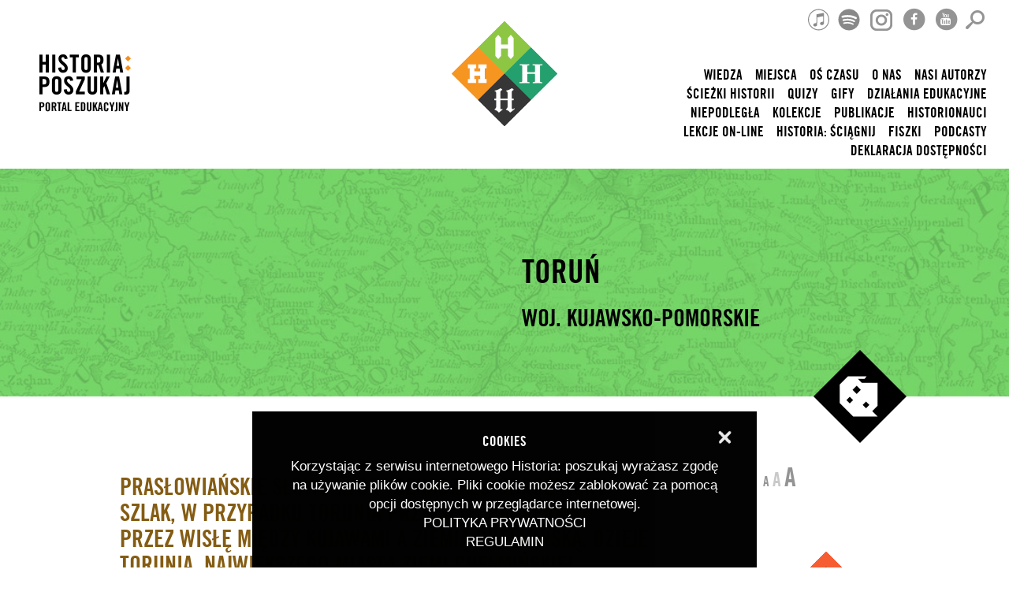

--- FILE ---
content_type: text/html; charset=UTF-8
request_url: https://historiaposzukaj.pl/miejsca,15,torun.html?b=miejsca%2C6%2Cchelmno.html%3Fb%3Dmiejsca%252C9%252Cmalbork.html%253Fb%253Dwiedza%25252Cwydarzenia%25252C206%25252Clokacja_chelmna.html%25253Fb%25253Dmiejsca%2525252C15%2525252Ctorun.html%2525253Fb%2525253Dmiejsca%252525252C17%252525252Cfrombork.html%252525253Fb%252525253Dwiedza%25252525252Cwydarzenia%25252525252C243%25252525252Cgrunwald_kaplica.html
body_size: 8220
content:
<!DOCTYPE html>
<html lang="pl" class="lang-pl">
  <head>
    <meta charset="utf-8">
    <meta http-equiv="X-UA-Compatible" content="IE=edge">
    <meta name="viewport" content="width=device-width, initial-scale=1.0">
    <link rel="shortcut icon" href="/favicon.ico" type="image/x-icon" > 
    <title>Toruń, woj. kujawsko-pomorskie - Toruń - Miejsca - HISTORIA: POSZUKAJ</title>
    <meta name="description" content="Toruń, woj. kujawsko-pomorskie, Mikołaj Kopernik, Krzyżacy, pokój toruński">
    <meta name="keywords" content="Toruń, woj. kujawsko-pomorskie, Mikołaj Kopernik, Krzyżacy, pokój toruński"> 

    <link rel="stylesheet" type="text/css" href="//cloud.typography.com/7165694/7546952/css/fonts.css" />
    <link rel="stylesheet" href="https://maxcdn.bootstrapcdn.com/font-awesome/4.5.0/css/font-awesome.min.css">

    <link rel="stylesheet" href="styles/main.css?u=1454336374">
    <link rel="stylesheet" href="styles/site.css?u=1454336374">
        
    <meta property="og:title" content="Toruń" />
    <meta property="og:type" content="website" />
    <meta property="og:url" content="https://historiaposzukaj.pl/miejsca,15,torun.html" />
    <meta property="og:image" content="https://historiaposzukaj.pl/images/fb/fb_share_miejsca.png" />
    <meta property="og:image:width" content="1200" />
    <meta property="og:image:height" content="630" />
    <meta property="og:site_name" content="Toruń, woj. kujawsko-pomorskie - Toruń - Miejsca - HISTORIA: POSZUKAJ" />
    <meta property="og:description" content="Toruń, woj. kujawsko-pomorskie, Mikołaj Kopernik, Krzyżacy, pokój toruński" /> 
    <script src="scripts/vendor/modernizr.js"></script>
        
    <style>      .bg-c-1,.top-bg-c-1,.top-bg-c-1:before { background-color: #58d0dc; }
      .c-1, .box-c-1 h2, .box-c-1 strong { color: #58d0dc; }
             .bg-c-2,.top-bg-c-2,.top-bg-c-2:before { background-color: #52c5ff; }
      .c-2, .box-c-2 h2, .box-c-2 strong { color: #52c5ff; }
             .bg-c-3,.top-bg-c-3,.top-bg-c-3:before { background-color: #74bfe5; }
      .c-3, .box-c-3 h2, .box-c-3 strong { color: #74bfe5; }
             .bg-c-4,.top-bg-c-4,.top-bg-c-4:before { background-color: #734bf7; }
      .c-4, .box-c-4 h2, .box-c-4 strong { color: #734bf7; }
             .bg-c-5,.top-bg-c-5,.top-bg-c-5:before { background-color: #2eff9e; }
      .c-5, .box-c-5 h2, .box-c-5 strong { color: #2eff9e; }
             .bg-c-6,.top-bg-c-6,.top-bg-c-6:before { background-color: #8dc641; }
      .c-6, .box-c-6 h2, .box-c-6 strong { color: #8dc641; }
             .bg-c-7,.top-bg-c-7,.top-bg-c-7:before { background-color: #66cbb0; }
      .c-7, .box-c-7 h2, .box-c-7 strong { color: #66cbb0; }
             .bg-c-8,.top-bg-c-8,.top-bg-c-8:before { background-color: #29a06d; }
      .c-8, .box-c-8 h2, .box-c-8 strong { color: #29a06d; }
             .bg-c-9,.top-bg-c-9,.top-bg-c-9:before { background-color: #c79680; }
      .c-9, .box-c-9 h2, .box-c-9 strong { color: #c79680; }
             .bg-c-10,.top-bg-c-10,.top-bg-c-10:before { background-color: #c76e40; }
      .c-10, .box-c-10 h2, .box-c-10 strong { color: #c76e40; }
             .bg-c-11,.top-bg-c-11,.top-bg-c-11:before { background-color: #c988ff; }
      .c-11, .box-c-11 h2, .box-c-11 strong { color: #c988ff; }
             .bg-c-12,.top-bg-c-12,.top-bg-c-12:before { background-color: #b2c56d; }
      .c-12, .box-c-12 h2, .box-c-12 strong { color: #b2c56d; }
             .bg-c-13,.top-bg-c-13,.top-bg-c-13:before { background-color: #f75d33; }
      .c-13, .box-c-13 h2, .box-c-13 strong { color: #f75d33; }
             .bg-c-14,.top-bg-c-14,.top-bg-c-14:before { background-color: #de1a0c; }
      .c-14, .box-c-14 h2, .box-c-14 strong { color: #de1a0c; }
             .bg-c-15,.top-bg-c-15,.top-bg-c-15:before { background-color: #e23e4e; }
      .c-15, .box-c-15 h2, .box-c-15 strong { color: #e23e4e; }
             .bg-c-16,.top-bg-c-16,.top-bg-c-16:before { background-color: #fe4092; }
      .c-16, .box-c-16 h2, .box-c-16 strong { color: #fe4092; }
             .bg-c-18,.top-bg-c-18,.top-bg-c-18:before { background-color: #fdbc46; }
      .c-18, .box-c-18 h2, .box-c-18 strong { color: #fdbc46; }
             .bg-c-19,.top-bg-c-19,.top-bg-c-19:before { background-color: #f5954b; }
      .c-19, .box-c-19 h2, .box-c-19 strong { color: #f5954b; }
             .bg-c-20,.top-bg-c-20,.top-bg-c-20:before { background-color: #fd9018; }
      .c-20, .box-c-20 h2, .box-c-20 strong { color: #fd9018; }
             .bg-c-22,.top-bg-c-22,.top-bg-c-22:before { background-color: #3632b1; }
      .c-22, .box-c-22 h2, .box-c-22 strong { color: #3632b1; }
             .bg-c-23,.top-bg-c-23,.top-bg-c-23:before { background-color: #336633; }
      .c-23, .box-c-23 h2, .box-c-23 strong { color: #336633; }
             .bg-c-24,.top-bg-c-24,.top-bg-c-24:before { background-color: #5f95e8; }
      .c-24, .box-c-24 h2, .box-c-24 strong { color: #5f95e8; }
             .bg-c-25,.top-bg-c-25,.top-bg-c-25:before { background-color: #a67a2c; }
      .c-25, .box-c-25 h2, .box-c-25 strong { color: #a67a2c; }
             .bg-c-26,.top-bg-c-26,.top-bg-c-26:before { background-color: #8eb1b8; }
      .c-26, .box-c-26 h2, .box-c-26 strong { color: #8eb1b8; }
             .bg-c-27,.top-bg-c-27,.top-bg-c-27:before { background-color: #a1334f; }
      .c-27, .box-c-27 h2, .box-c-27 strong { color: #a1334f; }
             .bg-c-28,.top-bg-c-28,.top-bg-c-28:before { background-color: #ed6e64; }
      .c-28, .box-c-28 h2, .box-c-28 strong { color: #ed6e64; }
             .bg-c-29,.top-bg-c-29,.top-bg-c-29:before { background-color: #7c64ed; }
      .c-29, .box-c-29 h2, .box-c-29 strong { color: #7c64ed; }
             .bg-c-31,.top-bg-c-31,.top-bg-c-31:before { background-color: #00df61; }
      .c-31, .box-c-31 h2, .box-c-31 strong { color: #00df61; }
             .bg-c-32,.top-bg-c-32,.top-bg-c-32:before { background-color: #b3b238; }
      .c-32, .box-c-32 h2, .box-c-32 strong { color: #b3b238; }
             .bg-c-33,.top-bg-c-33,.top-bg-c-33:before { background-color: #c9b595; }
      .c-33, .box-c-33 h2, .box-c-33 strong { color: #c9b595; }
             .bg-c-34,.top-bg-c-34,.top-bg-c-34:before { background-color: #ED6C61; }
      .c-34, .box-c-34 h2, .box-c-34 strong { color: #ED6C61; }
             .bg-c-35,.top-bg-c-35,.top-bg-c-35:before { background-color: #61D6ED; }
      .c-35, .box-c-35 h2, .box-c-35 strong { color: #61D6ED; }
           </style>

   </head>
  <body  > 
  <div id="page" class="article" > 
    
  <div class="container-fluid" id="top-menu-container">
  <div id="top-menu-search" class="top-menu">
      <form action="szukaj.html" method="get">
        <input type="text" name="t" value="" placeholder="SZUKAJ">
      </form>
</div>
	       <nav id="top-menu-wiedza" class="top-menu" >
            <ul>
            	
            <li><a href="wiedza,osoby.html"><img src="assets/media/Ikony/Ikony_czarne/osoby_czarne.svg" alt="" class="icon">Osoby</a></li>
        		
            <li><a href="wiedza,architektura.html"><img src="assets/media/Ikony/Ikony_czarne/architektura_czarne.svg" alt="" class="icon">Architektura</a></li>
        		
            <li><a href="wiedza,film.html"><img src="assets/media/Ikony/Ikony_czarne/filmy_czarne.svg" alt="" class="icon">Film</a></li>
        		
            <li><a href="wiedza,historiomat.html"><img src="assets/media/Ikony/Ikony_czarne/ciekawostki_historiomat_czarne.svg" alt="" class="icon">Historiomat</a></li>
        		
            <li><a href="wiedza,muzyka.html"><img src="assets/media/Ikony/Ikony_czarne/muzyka_czarne.svg" alt="" class="icon">Muzyka</a></li>
        		
            <li><a href="wiedza,obrazy.html"><img src="assets/media/Ikony/Ikony_czarne/obrazy_czarne.svg" alt="" class="icon">Obrazy</a></li>
        		
            <li><a href="wiedza,obiekty.html"><img src="assets/media/Ikony/Ikony_czarne/obiekty_czarne.svg" alt="" class="icon">Obiekty</a></li>
        		
            <li><a href="wiedza,wydarzenia.html"><img src="assets/media/Ikony/Ikony_czarne/wydarzenia_czarne.svg" alt="" class="icon">Wydarzenia</a></li>
        	            </ul>
       </nav>
        

       
</div>
<div class="container-fluid main-content">
	        <header>
          <div class="row">
            <div class="col-xs-2 col-xs-push-5 text-center" id="logo-h-wrapper">
              <a href="/"><img src="images/historia-poszukaj-l.png" alt="" id="logo-h"></a>
            </div>

           <div class="col-xs-5 col-xs-pull-2" id="main-logo-wrapper">
                         <a href="/"><strong>HISTORIA: POSZUKAJ <span>PORTAL EDUKACYJNY</span></strong></a>
            </div>

            <div class="col-xs-5 no-gutter-right" id="main-menu-wrapper">
	          <ul class="social">
              <li><a href="https://podcasts.apple.com/pl/podcast/historia-poszukaj-podcasty/id1534997509?l=pl" target="_blank" class="fb"><span class="fa-stack fa-lg"><i class="fa fa-circle fa-stack-2x"></i><i class="fa fa-itunes fa-stack-1x fa-inverse"></i></span></a></li>
              <li><a href="https://open.spotify.com/show/1ddTB8BVh7QNlEDRQl8sFs" target="_blank" class="fb"><span class="fa-stack fa-lg"><i class="fa fa-circle fa-stack-2x"></i><i class="fa fa-spotify fa-stack-1x fa-inverse"></i></span></a></li>
              <li><a href="https://www.instagram.com/historiaposzukaj/" target="_blank" class="fb"><span class="fa-stack fa-lg"><i class="fa fa-circle fa-stack-2x"></i><i class="fa fa-instagram fa-stack-1x fa-inverse"></i></span></a></li>
	            <li><a href="https://www.facebook.com/Historia-poszukaj-819976468112458" target="_blank" class="fb"><span class="fa-stack fa-lg"><i class="fa fa-circle fa-stack-2x"></i><i class="fa fa-facebook fa-stack-1x fa-inverse"></i></span></a></li>
	           <li><a href="https://www.youtube.com/channel/UCqiREkiRsi1L-DyN2j12R6Q/videos?view=0&amp;sort=dd&amp;shelf_id=1&amp;view_as=subscriber" target="_blank"  class="yt"><span class="fa-stack fa-lg"><i class="fa fa-circle fa-stack-2x"></i><i class="fa fa-youtube fa-stack-1x fa-inverse"></i></span></a></li>
	            <li><a href="" class="search switch" data-switch="search"><span class="icomoon-icon-search"></span></a></li>
	          </ul> 
              
              <nav id="main-menu">
              <ul>
              	                <li><a href="wiedza.html" class="switch" data-switch="wiedza" >Wiedza</a></li>
				                <li><a href="miejsca.html"  >Miejsca</a></li>
				                <li><a href="os_czasu.html"  >Oś czasu</a></li>
				                <li><a href="o_nas.html"  >O nas</a></li>
				                <li><a href="nasi_autorzy.html"  >nasi autorzy</a></li>
				                <li><a href="sciezki_historii.html"  >Ścieżki historii</a></li>
				                <li><a href="quizy.html"  >Quizy</a></li>
				                <li><a href="gify.html"  >Gify</a></li>
				                <li><a href="dzialania_edukacyjne.html"  >Działania edukacyjne</a></li>
				                <li><a href="niepodlegla.html"  >Niepodległa</a></li>
				                <li><a href="kolekcje.html"  >Kolekcje</a></li>
				                <li><a href="publikacje.html"  >Publikacje</a></li>
				                <li><a href="artykuly,905,historionauci.html"  >HISTORIONAUCI</a></li>
				                <li><a href="miejsca,681,duch.html"  >lekcje on-line</a></li>
				                <li><a href="artykuly,1290,skrypty.html"  >Historia: Ściągnij</a></li>
				                <li><a href="fiszki.html"  >Fiszki</a></li>
				                <li><a href="podcasty.html"  >Podcasty</a></li>
				                <li><a href="deklaracja_dostepnosci.html"  >Deklaracja dostępności</a></li>
				                
              </ul>
              </nav>
            </div>
          </div>
        </header>
</div>	


          
<div class="container-fluid top-bg-c-4 top-m-bg"  style="background-image:url('assets/media/Szablony/top_miejsca.jpg');  background-size: cover;"><div class="row top main-content">
<div class="col-sm-5 col-sm-push-6">
<h1>Toruń</h1>
<h2 class="mt--m">woj. kujawsko-pomorskie</h2>
<div class="icon"><img src="/images/icons/article.svg" /></div>
</div>
</div></div>	
        <div class="container-fluid main-content">
          <div class="row">
          <div class="col-sm-7 col-sm-offset-1 article-content">
          	<h2><span>Prasłowiańskie słowo „tor" oznaczało udrożniony szlak, w przypadku Torunia przejście, przeprawę przez Wisłę między Kujawami a ziemią chełmińską. Dzieje Torunia, największego miasta ziemi chełmińskiej, złączone są z historią tej krainy.</span></h2><p><img src="assets/media/Zdjecia_miejsca_duze/15_Toruna4.jpg" alt=""></p><p class="caption podpis">Toruń fot. NID</p><p>Lokacja miasta, podobnie jak pobliskiego Chełmna, odbyła się w tym samym roku i na mocy tego samego przywileju, wydanego przez wielkiego mistrza zakonu krzyżackiego (1233). Korzystne zapisy prawa chełmińskiego, które w zamierzeniu Zakonu miały przyciągnąć i zaktywizować osadników, wkrótce obróciły się przeciwko interesom politycznym i gospodarczym Krzyżaków. W XV wieku bogate mieszczaństwo toruńskie, podobnie jak mieszczaństwo wielu innych miast Pomorza i ziemi chełmińskiej, odrzuciło fiskalną politykę państwa krzyżackiego i wybrało związek ze swoim naturalnym zapleczem gospodarczym, z Królestwem Polskim.</p><p><img src="assets/media/Wiedza/Torun_pomnik_Kopernika_caly.jpg" alt="" width="863" height="1153"></p><p class="podpis">Pomnik Mikołaja Kopernika w Toruniu, fot. Pko, licencja <a target="_blank" href="http://creativecommons.org/licenses/by-sa/3.0/" class="mw-mmv-license">CC BY-SA 3.0</a>, Wikimedia Commons</p><p>Kazimierz IV Jagiellończyk, syn Władysława II Jagiełły, u progu wojny trzynastoletniej z Zakonem wcielił do Korony Polskiej Pomorze Gdańskie oraz ziemię chełmińską, czyli Prusy Królewskie (1454). Potwierdził zdobycze w drugim pokoju toruńskim (1466). Mikołaj Kopernik przyszedł zatem na świat w mieście, które już pozostawało w związku z Polską. Ówczesny układ urbanistyczny Torunia z późnogotycką zabudową szczęśliwie ocalał z pożogi ostatniej wojny i daje pogląd o obliczu miasta na przełomie XV i XVI wieku.</p><p>Hanzeatycki Toruń, położony dogodnie nad Wisłą i na skrzyżowaniu lądowych szlaków handlowych, czerpał ogromne zyski z wymiany dalekosiężnej. Związek z rozległym Królestwem Polskim, sięgającym strefy czarnomorskiej, był dla miasta życiodajny. Wkrótce po połączeniu Prus Królewskich z Toruniem władztwo Jagiellonów objęło Polskę, Litwę, Czechy oraz Węgry, wypełniając europejską przestrzeń między Bałtykiem, Adriatykiem i Morzem Czarnym. Również w Rzeczypospolitej Obojga Narodów miasto wykorzystywało dla swego rozwoju zaplecze gospodarcze kraju. Toruń określany był jako ozdoba Polski i trwał wiernie przy Rzeczypospolitej, podobnie jak Gdańsk, do drugiego rozbioru (1793).</p><p>Mieszczaństwo Torunia, w dużym stopniu niemieckiego pochodzenia, wybrało w okresie reformacji luteranizm. Miasto było znaczącym ośrodkiem wyznania ewangelicko-augsburskiego w Pierwszej Rzeczypospolitej. W czasach Władysława IV Wazy symbolem otwartości kulturowej oraz wyznaniowej, zarówno Torunia jak i Rzeczypospolitej, stała się, bezprecedensowa na gruncie europejskim, debata międzywyznaniowa w ratuszu toruńskim, zwana <em>Colloquium charitativum</em> (1645).</p><p></p><p><span style="line-height: 1.44444;">&nbsp;Jerzy Bracisiewicz</span></p>	
			          	<a href="miejsca.html" class="tag"><span>Powrót</span></a>
			                  </div>
          <div class="col-sm-3 col-sm-offset-1 article-sidebar">
          <nav class="font-size">
              <a href="#" class="font-normal" data-size="small">A</a> <a href="#" class="font-l current" data-size="medium">A</a> <a href="#" class="font-xl" data-size="large">A</a>
          </nav>    
          <nav>
                      </nav>         
            


<div class="related box-c-13">
  <div class="icon">
    <img src="assets/media/Wiedza/Wydarzenia/tumilt_ROMB_os_czasu_i_powiazane.png" alt="" class="icon-img" >    <img src="assets/media/Ikony/Ikony_biale/wydarzenia_b.svg" alt="" width="52" class="small-icon-img" >  </div>
  <p class="description"><strong>tumult toruński</strong> czyli o okrucieństwie wojen religijnych</p>
  <a href="wiedza,wydarzenia,252,tumult_torunski.html?b=miejsca%2C15%2Ctorun.html%3Fb%3Dmiejsca%252C6%252Cchelmno.html%253Fb%253Dmiejsca%25252C9%25252Cmalbork.html%25253Fb%25253Dwiedza%2525252Cwydarzenia%2525252C206%2525252Clokacja_chelmna.html%2525253Fb%2525253Dmiejsca%252525252C15%252525252Ctorun.html%252525253Fb%252525253Dmiejsca%25252525252C17%25252525252Cfrombork.html%25252525253Fb%25252525253Dwiedza%2525252525252Cwydarzenia%2525252525252C243%2525252525252Cgrunwald_kaplica.html" class="box-url"></a>
</div>	


<div class="related box-c-4">
  <div class="icon">
    <img src="assets/media/Wiedza/Wydarzenia/pokoj1411_ROMB_os_czasu_i_powiazane.png" alt="" class="icon-img" >    <img src="assets/media/Ikony/Ikony_biale/wydarzenia_b.svg" alt="" width="52" class="small-icon-img" >  </div>
  <p class="description"><strong>Pokój toruński 1411 roku.</strong> zmarnowane zwycięstwo?</p>
  <a href="wiedza,wydarzenia,277,pokoj_torunski_1411.html?b=miejsca%2C15%2Ctorun.html%3Fb%3Dmiejsca%252C6%252Cchelmno.html%253Fb%253Dmiejsca%25252C9%25252Cmalbork.html%25253Fb%25253Dwiedza%2525252Cwydarzenia%2525252C206%2525252Clokacja_chelmna.html%2525253Fb%2525253Dmiejsca%252525252C15%252525252Ctorun.html%252525253Fb%252525253Dmiejsca%25252525252C17%25252525252Cfrombork.html%25252525253Fb%25252525253Dwiedza%2525252525252Cwydarzenia%2525252525252C243%2525252525252Cgrunwald_kaplica.html" class="box-url"></a>
</div>	


<div class="related box-c-23">
  <div class="icon">
    <img src="assets/media/Wiedza/Wydarzenia/1466_ROMB_os_czasu_i_powiazane.png" alt="" class="icon-img" >    <img src="assets/media/Ikony/Ikony_biale/wydarzenia_b.svg" alt="" width="52" class="small-icon-img" >  </div>
  <p class="description"><strong>Toruń 1466.</strong> Wieczysty pokój po latach wojny.</p>
  <a href="wiedza,wydarzenia,278,pokoj_torunski_1466.html?b=miejsca%2C15%2Ctorun.html%3Fb%3Dmiejsca%252C6%252Cchelmno.html%253Fb%253Dmiejsca%25252C9%25252Cmalbork.html%25253Fb%25253Dwiedza%2525252Cwydarzenia%2525252C206%2525252Clokacja_chelmna.html%2525253Fb%2525253Dmiejsca%252525252C15%252525252Ctorun.html%252525253Fb%252525253Dmiejsca%25252525252C17%25252525252Cfrombork.html%25252525253Fb%25252525253Dwiedza%2525252525252Cwydarzenia%2525252525252C243%2525252525252Cgrunwald_kaplica.html" class="box-url"></a>
</div>	


<div class="related box-c-9">
  <div class="icon">
    <img src="assets/media/Wiedza/Historiomat/MLODOSC_KOPERNIKA_02.png" alt="" class="icon-img" >    <img src="assets/media/Ikony/Ikony_biale/ciekawostki_historiomat_b.svg" alt="" width="52" class="small-icon-img" >  </div>
  <p class="description"><strong>Gdy Mikołaj</strong> <strong>był mały. </strong>Wczesna edukacja Mikołaja Kopernika</p>
  <a href="wiedza,historiomat,125,historiomat_mlodosc_i_wczesna_edukacja_mikolaja_kopernika.html?b=miejsca%2C15%2Ctorun.html%3Fb%3Dmiejsca%252C6%252Cchelmno.html%253Fb%253Dmiejsca%25252C9%25252Cmalbork.html%25253Fb%25253Dwiedza%2525252Cwydarzenia%2525252C206%2525252Clokacja_chelmna.html%2525253Fb%2525253Dmiejsca%252525252C15%252525252Ctorun.html%252525253Fb%252525253Dmiejsca%25252525252C17%25252525252Cfrombork.html%25252525253Fb%25252525253Dwiedza%2525252525252Cwydarzenia%2525252525252C243%2525252525252Cgrunwald_kaplica.html" class="box-url"></a>
</div>	
	


           </div> 
          </div>
          </div>
        <div class="container-fluid main-content">
        <div class="row article-social">
         <div class="col-sm-11 col-sm-push-1">
          <a href="javascript:window.print()"><img src="images/drukuj.png" alt="drukuj"></a>
          <a href="mailto:?subject=Warto%20przeczyta%C4%87%3A%20Toru%C5%84&amp;body=Polecamy%20artyku%C5%82%3A%20https%3A%2F%2Fhistoriaposzukaj.pl%2Fmiejsca%2C15%2Ctorun.html"><img src="images/wyslij.png" alt="wyślij"></a>
          <a href="https://www.facebook.com/sharer/sharer.php?u=https%3A%2F%2Fhistoriaposzukaj.pl%2Fmiejsca%2C15%2Ctorun.html" onclick="window.open(this.href,'_blank','width=655px, height=555px');return false;"><img src="images/facebook.png" alt="facebook"></a>
                    </div>
          </div>
          </div>             
   <div class="container-fluid main-content">
        <div class="row boxes-1">
        <div class="box-1 box-c-4">
	<div class="box-image" ><img src="assets/media/Wiedza/Obiekty/Grimm_MINIATURKA.png" alt="" ></div>
	<div class="icon"><img src="assets/media/Ikony/Ikony_biale/obiekty_b.svg" width="52" alt=""></div>
	<div class="box-content"><strong>Okupowany Toruń w obiektywie niemieckiego fotografa.</strong> Prace Kurta Grimma ze zbiorów Muzeum Okręgowego w Toruniu</div>
	<a href="wiedza,obiekty,664,obiekt_fotografia_torun.html?b=miejsca%2C15%2Ctorun.html%3Fb%3Dmiejsca%252C6%252Cchelmno.html%253Fb%253Dmiejsca%25252C9%25252Cmalbork.html%25253Fb%25253Dwiedza%2525252Cwydarzenia%2525252C206%2525252Clokacja_chelmna.html%2525253Fb%2525253Dmiejsca%252525252C15%252525252Ctorun.html%252525253Fb%252525253Dmiejsca%25252525252C17%25252525252Cfrombork.html%25252525253Fb%25252525253Dwiedza%2525252525252Cwydarzenia%2525252525252C243%2525252525252Cgrunwald_kaplica.html" class="box-url"></a>
	</div>
   	 
  <div class="box-1 box-c-32">
	<div class="box-image" ><img src="assets/media/Wiedza/Obiekty/Cyrkiel_MINIATURKA.png" alt="" ></div>
	<div class="icon"><img src="assets/media/Ikony/Ikony_biale/obiekty_b.svg" width="52" alt=""></div>
	<div class="box-content"><strong>CENNY DAR GDAŃSKIEGO ASTRONOMA.</strong> CYRKIEL JANA HEWELIUSZA z kolekcji Domu Mikołaja Kopernika, oddziału Muzeum Okręgowego w Toruniu</div>
	<a href="wiedza,obiekty,571,obiekt_cyrkiel_heweliusza.html?b=miejsca%2C15%2Ctorun.html%3Fb%3Dmiejsca%252C6%252Cchelmno.html%253Fb%253Dmiejsca%25252C9%25252Cmalbork.html%25253Fb%25253Dwiedza%2525252Cwydarzenia%2525252C206%2525252Clokacja_chelmna.html%2525253Fb%2525253Dmiejsca%252525252C15%252525252Ctorun.html%252525253Fb%252525253Dmiejsca%25252525252C17%25252525252Cfrombork.html%25252525253Fb%25252525253Dwiedza%2525252525252Cwydarzenia%2525252525252C243%2525252525252Cgrunwald_kaplica.html" class="box-url"></a>
	</div>
 <div class="clearfix visible-xs"></div>  	 
  <div class="box-1 box-c-25">
	<div class="box-image" ><img src="assets/media/Wiedza/Obiekty/Kopernik1_MINIATURKAost.png" alt="" ></div>
	<div class="icon"><img src="assets/media/Ikony/Ikony_biale/obiekty_b.svg" width="52" alt=""></div>
	<div class="box-content"><strong>Zrzutka na astronoma!</strong> Pomnik Mikołaja Kopernika w Toruniu</div>
	<a href="wiedza,obiekty,375,obiekt_pomnik_mikolaja_kopernika_w_toruniu.html?b=miejsca%2C15%2Ctorun.html%3Fb%3Dmiejsca%252C6%252Cchelmno.html%253Fb%253Dmiejsca%25252C9%25252Cmalbork.html%25253Fb%25253Dwiedza%2525252Cwydarzenia%2525252C206%2525252Clokacja_chelmna.html%2525253Fb%2525253Dmiejsca%252525252C15%252525252Ctorun.html%252525253Fb%252525253Dmiejsca%25252525252C17%25252525252Cfrombork.html%25252525253Fb%25252525253Dwiedza%2525252525252Cwydarzenia%2525252525252C243%2525252525252Cgrunwald_kaplica.html" class="box-url"></a>
	</div>
   	 
  <div class="box-1 box-c-12">
	<div class="box-image" ><img src="assets/media/Wiedza/Wydarzenia/pret_MINIATURKA.png" alt="" ></div>
	<div class="icon"><img src="assets/media/Ikony/Ikony_biale/wydarzenia_b.svg" width="52" alt=""></div>
	<div class="box-content"><strong>Gdy Chełmno</strong> było wzorem</div>
	<a href="wiedza,wydarzenia,206,lokacja_chelmna.html?b=miejsca%2C15%2Ctorun.html%3Fb%3Dmiejsca%252C6%252Cchelmno.html%253Fb%253Dmiejsca%25252C9%25252Cmalbork.html%25253Fb%25253Dwiedza%2525252Cwydarzenia%2525252C206%2525252Clokacja_chelmna.html%2525253Fb%2525253Dmiejsca%252525252C15%252525252Ctorun.html%252525253Fb%252525253Dmiejsca%25252525252C17%25252525252Cfrombork.html%25252525253Fb%25252525253Dwiedza%2525252525252Cwydarzenia%2525252525252C243%2525252525252Cgrunwald_kaplica.html" class="box-url"></a>
	</div>
 <div class="clearfix visible-xs"></div>  	 
  <div class="clearfix"></div><div class="box-1 box-c-24">
	<div class="box-image" ><img src="assets/media/Miejsca/Chelmno/chelmno_ratusz_2.png" alt="" ></div>
	<div class="icon"><img src="assets/media/Ikony/Ikony_biale/miejsca_b.svg" width="52" alt=""></div>
	<div class="box-content"><strong>Chełmno</strong> woj. <span>kujawsko-pomorskie</span></div>
	<a href="miejsca,6,chelmno.html?b=miejsca%2C15%2Ctorun.html%3Fb%3Dmiejsca%252C6%252Cchelmno.html%253Fb%253Dmiejsca%25252C9%25252Cmalbork.html%25253Fb%25253Dwiedza%2525252Cwydarzenia%2525252C206%2525252Clokacja_chelmna.html%2525253Fb%2525253Dmiejsca%252525252C15%252525252Ctorun.html%252525253Fb%252525253Dmiejsca%25252525252C17%25252525252Cfrombork.html%25252525253Fb%25252525253Dwiedza%2525252525252Cwydarzenia%2525252525252C243%2525252525252Cgrunwald_kaplica.html" class="box-url"></a>
	</div>
   	 
  <div class="box-1 box-c-3">
	<div class="box-image" ><img src="assets/media/Miejsca/Lidzbark_Warminski/lidzbark1.png" alt="" ></div>
	<div class="icon"><img src="assets/media/Ikony/Ikony_biale/miejsca_b.svg" width="52" alt=""></div>
	<div class="box-content"><p><strong>Lidzbark Warmiński</strong> woj. warmińsko-mazurskie</p></div>
	<a href="miejsca,16,lidzbark_warminski.html?b=miejsca%2C15%2Ctorun.html%3Fb%3Dmiejsca%252C6%252Cchelmno.html%253Fb%253Dmiejsca%25252C9%25252Cmalbork.html%25253Fb%25253Dwiedza%2525252Cwydarzenia%2525252C206%2525252Clokacja_chelmna.html%2525253Fb%2525253Dmiejsca%252525252C15%252525252Ctorun.html%252525253Fb%252525253Dmiejsca%25252525252C17%25252525252Cfrombork.html%25252525253Fb%25252525253Dwiedza%2525252525252Cwydarzenia%2525252525252C243%2525252525252Cgrunwald_kaplica.html" class="box-url"></a>
	</div>
 <div class="clearfix visible-xs"></div>  	 
  <div class="box-1 box-c-23">
	<div class="box-image" ><img src="assets/media/Wiedza/Historiomat/PIEERNIK_MINIATURKAost.png" alt="" ></div>
	<div class="icon"><img src="assets/media/Ikony/Ikony_biale/ciekawostki_historiomat_b.svg" width="52" alt=""></div>
	<div class="box-content"><strong>Sekret toruńskich pierników.</strong> słynnych smakołykach z „piernikowego miasta”</div>
	<a href="wiedza,historiomat,438,historiomat_pierniki_torunskie.html?b=miejsca%2C15%2Ctorun.html%3Fb%3Dmiejsca%252C6%252Cchelmno.html%253Fb%253Dmiejsca%25252C9%25252Cmalbork.html%25253Fb%25253Dwiedza%2525252Cwydarzenia%2525252C206%2525252Clokacja_chelmna.html%2525253Fb%2525253Dmiejsca%252525252C15%252525252Ctorun.html%252525253Fb%252525253Dmiejsca%25252525252C17%25252525252Cfrombork.html%25252525253Fb%25252525253Dwiedza%2525252525252Cwydarzenia%2525252525252C243%2525252525252Cgrunwald_kaplica.html" class="box-url"></a>
	</div>
   	 
  <div class="box-1 box-c-32">
	<div class="box-image" ><img src="assets/media/Wiedza/Obrazy/KopernikM1MINIATURKAost.png" alt="" ></div>
	<div class="icon"><img src="assets/media/Ikony/Ikony_biale/obrazy_b.svg" width="52" alt=""></div>
	<div class="box-content"><strong>Czy tak wyglądał Mikołaj Kopernik?</strong> Portret astronoma ze zbiorów Muzeum Okręgowego w Toruniu</div>
	<a href="wiedza,obrazy,467,obraz_mikolaj_kopernik.html?b=miejsca%2C15%2Ctorun.html%3Fb%3Dmiejsca%252C6%252Cchelmno.html%253Fb%253Dmiejsca%25252C9%25252Cmalbork.html%25253Fb%25253Dwiedza%2525252Cwydarzenia%2525252C206%2525252Clokacja_chelmna.html%2525253Fb%2525253Dmiejsca%252525252C15%252525252Ctorun.html%252525253Fb%252525253Dmiejsca%25252525252C17%25252525252Cfrombork.html%25252525253Fb%25252525253Dwiedza%2525252525252Cwydarzenia%2525252525252C243%2525252525252Cgrunwald_kaplica.html" class="box-url"></a>
	</div>
 <div class="clearfix visible-xs"></div>  	 
  <div class="clearfix"></div></div>
</div>
            <footer>
          <div class="main-content">
          <div class="container-flud">
            <div class="row">
              <div class="logos _logos" style="padding-top: 25px;margin-bottom: 100px;">
                 <a href="http://www.mkidn.gov.pl/" target="_blank" ><img src="images/Ministerstwo-Kultury-i-Dziedzictwa-Narodowego.png"  alt="Ministerstwo Kultury i Dziedzictwa Narodowego"></a>  
                 <a href="https://nim.gov.pl/" target="_blank" ><img src="images/Narodowy-Instytut-Muzeow.png"  alt="Narodowy Instytut Muzeów"></a>                   
              </div>  

                          </div>
            <div class="row">
              
            <div class="fm">
              <nav>
                <a href="mapa_strony.html">Mapa strony</a>
                <a href="polityka_prywatnosci.html">Polityka prywatności</a>
                <a href="regulamin.html">Regulamin</a>
              </nav>
              <div><p>all rights reserved &copy; 2015 historia: poszukaj <a href="http://www.cyberkids.pl">cyber kids on real</a></p></div>

            </div>
            </div>
            </div>
          </div>
        </footer>
 </div>
       <div id="mobile-menu-wrapper">       
           <div id="mobile-menu-inner-wrapper" >

            <nav id="mobile-main-menu">
                <ul class="m-social">
 <li><a href="https://podcasts.apple.com/pl/podcast/historia-poszukaj-podcasty/id1534997509?l=pl" target="_blank" class="fb"><span class="fa-stack fa-lg"><i class="fa fa-circle fa-stack-2x"></i><i class="fa fa-itunes fa-stack-1x fa-inverse"></i></span></a></li>
                    <li><a href="https://open.spotify.com/show/1ddTB8BVh7QNlEDRQl8sFs" target="_blank" class="fb"><span class="fa-stack fa-lg"><i class="fa fa-circle fa-stack-2x"></i><i class="fa fa-spotify fa-stack-1x fa-inverse"></i></span></a></li>                  
                  <li><a href="https://www.instagram.com/historiaposzukaj/" target="_blank" class="fb"><span class="fa-stack fa-lg"><i class="fa fa-circle fa-stack-2x"></i><i class="fa fa-instagram fa-stack-1x fa-inverse"></i></span></a></li>
                  <li><a href="https://www.facebook.com/Historia-poszukaj-819976468112458" target="_blank" class="fb"><span class="fa-stack fa-lg"><i class="fa fa-circle fa-stack-2x"></i><i class="fa fa-facebook fa-stack-1x fa-inverse"></i></span></a></li>
             <li><a href="https://www.youtube.com/channel/UCqiREkiRsi1L-DyN2j12R6Q/videos?view=0&amp;sort=dd&amp;shelf_id=1&amp;view_as=subscriber" target="_blank" class="yt"><span class="fa-stack fa-lg"><i class="fa fa-circle fa-stack-2x"></i><i class="fa fa-youtube fa-stack-1x fa-inverse"></i></span></a></li>
              <li><a href="" class="m-search" data-switch="m-search"><span class="icomoon-icon-search"></span></a></li>
            </ul>
               <ul>
                                <li><a href="wiedza.html"  >Wiedza</a></li>
                        <li><a href="miejsca.html"  >Miejsca</a></li>
                        <li><a href="os_czasu.html"  >Oś czasu</a></li>
                        <li><a href="o_nas.html"  >O nas</a></li>
                        <li><a href="nasi_autorzy.html"  >nasi autorzy</a></li>
                        <li><a href="sciezki_historii.html"  >Ścieżki historii</a></li>
                        <li><a href="quizy.html"  >Quizy</a></li>
                        <li><a href="gify.html"  >Gify</a></li>
                        <li><a href="dzialania_edukacyjne.html"  >Działania edukacyjne</a></li>
                        <li><a href="niepodlegla.html"  >Niepodległa</a></li>
                        <li><a href="kolekcje.html"  >Kolekcje</a></li>
                        <li><a href="publikacje.html"  >Publikacje</a></li>
                        <li><a href="artykuly,905,historionauci.html"  >HISTORIONAUCI</a></li>
                        <li><a href="miejsca,681,duch.html"  >lekcje on-line</a></li>
                        <li><a href="artykuly,1290,skrypty.html"  >Historia: Ściągnij</a></li>
                        <li><a href="fiszki.html"  >Fiszki</a></li>
                        <li><a href="podcasty.html"  >Podcasty</a></li>
                        <li><a href="deklaracja_dostepnosci.html"  >Deklaracja dostępności</a></li>
                        
              </ul>
            </nav>
            <div id="m-top-menu-search" >
                <div class="search-wrapper">
                    <form action="szukaj.html" method="get" id="m-top-menu-search-form">
                      <input type="text" name="t" value="" placeholder="SZUKAJ"><span onclick="document.getElementById('m-top-menu-search-form').submit()"></span>
                    </form>
                </div>
              
            </div>

    

          </div>
          </div>
<a href="#" id="mobile-menu-toggle" class="mobile-menu-toggle-icon"><span></span><span></span><span></span></a>
<div id="menu-floating">
   <div class="container-fluid main-content">
        <div class="t">
            <div  >
              <a href="/"><img src="images/historia-poszukaj.png" id="main-logo"></a>
            </div>           
            <div  >
              <a href="/"><img src="images/historia-poszukaj-l.png" id="logo-h"></a>
            </div>

        <div  >
<nav >
              <ul>
                                <li><a href="wiedza.html" >Wiedza</a></li>
                                <li><a href="miejsca.html" >Miejsca</a></li>
                                <li><a href="os_czasu.html" >Oś czasu</a></li>
                                <li><a href="o_nas.html" >O nas</a></li>
                                <li><a href="nasi_autorzy.html" >nasi autorzy</a></li>
                                <li><a href="sciezki_historii.html" >Ścieżki historii</a></li>
                                <li><a href="quizy.html" >Quizy</a></li>
                                <li><a href="gify.html" >Gify</a></li>
                                <li><a href="dzialania_edukacyjne.html" >Działania edukacyjne</a></li>
                                <li><a href="niepodlegla.html" >Niepodległa</a></li>
                                <li><a href="kolekcje.html" >Kolekcje</a></li>
                                <li><a href="publikacje.html" >Publikacje</a></li>
                                <li><a href="artykuly,905,historionauci.html" >HISTORIONAUCI</a></li>
                                <li><a href="miejsca,681,duch.html" >lekcje on-line</a></li>
                                <li><a href="artykuly,1290,skrypty.html" >Historia: Ściągnij</a></li>
                                <li><a href="fiszki.html" >Fiszki</a></li>
                                <li><a href="podcasty.html" >Podcasty</a></li>
                                <li><a href="deklaracja_dostepnosci.html" >Deklaracja dostępności</a></li>
                              </ul>
              </nav>         
        </div>                       
        </div>
   </div>
</div>

 



<div id="epd" style="display: none;">
  <div id="cookiesdirective">
    <div id="cookiesdirectiveInner">
      

      <h2>COOKIES</h2>
      <p>Korzystając z serwisu internetowego Historia: poszukaj wyrażasz zgodę na używanie plików cookie. Pliki cookie możesz zablokować za pomocą opcji dostępnych w przeglądarce internetowej.
      <br>
      <a href="polityka_prywatnosci.html">Polityka prywatności</a>
      <br>
      <a href="regulamin.html" >Regulamin</a>
      </p>
      <a href="#" id="impliedsubmit"><img src="./images/cookies-close.png"></a>
    </div>
  </div> 
</div>

<!-- Google tag (gtag.js) --> <script async src="https://www.googletagmanager.com/gtag/js?id=G-FG65XC6LFY"></script> <script> window.dataLayer = window.dataLayer || []; function gtag(){dataLayer.push(arguments);} gtag('js', new Date()); gtag('config', 'G-FG65XC6LFY'); </script>

<!-- Facebook Pixel Code -->
<script>
!function(f,b,e,v,n,t,s)
{if(f.fbq)return;n=f.fbq=function(){n.callMethod?
n.callMethod.apply(n,arguments):n.queue.push(arguments)};
if(!f._fbq)f._fbq=n;n.push=n;n.loaded=!0;n.version='2.0';
n.queue=[];t=b.createElement(e);t.async=!0;
t.src=v;s=b.getElementsByTagName(e)[0];
s.parentNode.insertBefore(t,s)}(window,document,'script',
'https://connect.facebook.net/en_US/fbevents.js');
 fbq('init', '352529611930396'); 
fbq('track', 'PageView');
</script>
<noscript>
 <img height="1" width="1" 
src="https://www.facebook.com/tr?id=352529611930396&ev=PageView
&noscript=1"/>
</noscript>
<!-- End Facebook Pixel Code -->
    <script src="scripts/vendor.js?u=1454336374"></script>
    <script src="scripts/plugins.js?u=1454336374"></script>
    <script src="scripts/jquery.form.min.js"></script>
    <script src="scripts/main.js?u=1454336374"></script>
        
                    

  <script>
  $(function(){
    $('.box-download-btn').on('click',function(e){ e.preventDefault();  try{ ga('send', 'event', 'Ściągnij wzór' ,this.href.split('/').reverse()[0]); } catch(e) {}
    window.open(this.href,'_blank'); }); });
  </script>

</body>
</html>


--- FILE ---
content_type: text/css
request_url: https://historiaposzukaj.pl/styles/main.css?u=1454336374
body_size: 28108
content:
@charset "UTF-8";hr,img{border:0}*,.glyphicon{-moz-osx-font-smoothing:grayscale}a,body,mark{color:#000}body,figure{margin:0}.btn-group>.btn-group,.btn-toolbar .btn,.btn-toolbar .btn-group,.btn-toolbar .input-group,.col-xs-1,.col-xs-10,.col-xs-11,.col-xs-12,.col-xs-2,.col-xs-3,.col-xs-4,.col-xs-5,.col-xs-6,.col-xs-7,.col-xs-8,.col-xs-9,.dropdown-menu{float:left}.img-responsive,.img-thumbnail,.table,label{max-width:100%}#page .gallery,.btn{-webkit-user-select:none}.navbar-fixed-bottom .navbar-collapse,.navbar-fixed-top .navbar-collapse,.pre-scrollable{max-height:340px}@font-face{font-family:TradeGothicLTPro-BdCn20;src:url(../fonts/3030F3_0_0.eot);src:url(../fonts/3030F3_0_0.eot?#iefix) format("embedded-opentype"),url(../fonts/3030F3_0_0.woff2) format("woff2"),url(../fonts/3030F3_0_0.woff) format("woff"),url(../fonts/3030F3_0_0.ttf) format("truetype"),url(../fonts/3030F3_0_0.svg#wf) format("svg")}/*!
 * Bootstrap v3.3.6 (http://getbootstrap.com)
 * Copyright 2011-2015 Twitter, Inc.
 * Licensed under MIT (https://github.com/twbs/bootstrap/blob/master/LICENSE)
 *//*! normalize.css v3.0.3 | MIT License | github.com/necolas/normalize.css */html{font-family:sans-serif;-ms-text-size-adjust:100%;-webkit-text-size-adjust:100%}article,aside,details,figcaption,figure,footer,header,hgroup,main,menu,nav,section,summary{display:block}audio,canvas,progress,video{display:inline-block;vertical-align:baseline}audio:not([controls]){display:none;height:0}[hidden],template{display:none}a{background-color:transparent}a:active,a:hover{outline:0}dfn{font-style:italic}h1{margin:.67em 0}mark{background:#ff0}sub,sup{font-size:75%;line-height:0;position:relative;vertical-align:baseline}sup{top:-.5em}sub{bottom:-.25em}img{vertical-align:middle}svg:not(:root){overflow:hidden}hr{box-sizing:content-box;height:0}pre,textarea{overflow:auto}code,kbd,pre,samp{font-size:1em}button,input,optgroup,select,textarea{color:inherit;font:inherit;margin:0}.glyphicon,address{font-style:normal}button{overflow:visible}button,select{text-transform:none}button,html input[type=button],input[type=reset],input[type=submit]{-webkit-appearance:button;cursor:pointer}button[disabled],html input[disabled]{cursor:default}button::-moz-focus-inner,input::-moz-focus-inner{border:0;padding:0}input[type=checkbox],input[type=radio]{box-sizing:border-box;padding:0}input[type=number]::-webkit-inner-spin-button,input[type=number]::-webkit-outer-spin-button{height:auto}input[type=search]::-webkit-search-cancel-button,input[type=search]::-webkit-search-decoration{-webkit-appearance:none}optgroup{font-weight:700}table{border-collapse:collapse;border-spacing:0}td,th{padding:0}/*! Source: https://github.com/h5bp/html5-boilerplate/blob/master/src/css/main.css */@media print{blockquote,img,pre,tr{page-break-inside:avoid}*,:after,:before{background:0 0!important;color:#000!important;box-shadow:none!important;text-shadow:none!important}a,a:visited{text-decoration:underline}a[href]:after{content:" (" attr(href) ")"}abbr[title]:after{content:" (" attr(title) ")"}a[href^="#"]:after,a[href^="javascript:"]:after{content:""}blockquote,pre{border:1px solid #999}thead{display:table-header-group}img{max-width:100%!important}h2,h3,p{orphans:3;widows:3}h2,h3{page-break-after:avoid}.navbar{display:none}.btn>.caret,.dropup>.btn>.caret{border-top-color:#000!important}.label{border:1px solid #000}.table{border-collapse:collapse!important}.table td,.table th{background-color:#fff!important}.table-bordered td,.table-bordered th{border:1px solid #ddd!important}}.btn,.btn-danger.active,.btn-danger:active,.btn-default.active,.btn-default:active,.btn-info.active,.btn-info:active,.btn-primary.active,.btn-primary:active,.btn-warning.active,.btn-warning:active,.btn.active,.btn:active,.dropdown-menu>.disabled>a:focus,.dropdown-menu>.disabled>a:hover,.form-control,.navbar-toggle,.open>.btn-danger.dropdown-toggle,.open>.btn-default.dropdown-toggle,.open>.btn-info.dropdown-toggle,.open>.btn-primary.dropdown-toggle,.open>.btn-warning.dropdown-toggle{background-image:none}.img-thumbnail,body{background-color:#fff}@font-face{font-family:'Glyphicons Halflings';src:url(../fonts/glyphicons-halflings-regular.eot);src:url(../fonts/glyphicons-halflings-regular.eot?#iefix) format("embedded-opentype"),url(../fonts/glyphicons-halflings-regular.woff2) format("woff2"),url(../fonts/glyphicons-halflings-regular.woff) format("woff"),url(../fonts/glyphicons-halflings-regular.ttf) format("truetype"),url(../fonts/glyphicons-halflings-regular.svg#glyphicons_halflingsregular) format("svg")}.glyphicon{position:relative;top:1px;display:inline-block;font-family:'Glyphicons Halflings';font-weight:400;line-height:1;-webkit-font-smoothing:antialiased}.glyphicon-asterisk:before{content:"\002a"}.glyphicon-plus:before{content:"\002b"}.glyphicon-eur:before,.glyphicon-euro:before{content:"\20ac"}.glyphicon-minus:before{content:"\2212"}.glyphicon-cloud:before{content:"\2601"}.glyphicon-envelope:before{content:"\2709"}.glyphicon-pencil:before{content:"\270f"}.glyphicon-glass:before{content:"\e001"}.glyphicon-music:before{content:"\e002"}.glyphicon-search:before{content:"\e003"}.glyphicon-heart:before{content:"\e005"}.glyphicon-star:before{content:"\e006"}.glyphicon-star-empty:before{content:"\e007"}.glyphicon-user:before{content:"\e008"}.glyphicon-film:before{content:"\e009"}.glyphicon-th-large:before{content:"\e010"}.glyphicon-th:before{content:"\e011"}.glyphicon-th-list:before{content:"\e012"}.glyphicon-ok:before{content:"\e013"}.glyphicon-remove:before{content:"\e014"}.glyphicon-zoom-in:before{content:"\e015"}.glyphicon-zoom-out:before{content:"\e016"}.glyphicon-off:before{content:"\e017"}.glyphicon-signal:before{content:"\e018"}.glyphicon-cog:before{content:"\e019"}.glyphicon-trash:before{content:"\e020"}.glyphicon-home:before{content:"\e021"}.glyphicon-file:before{content:"\e022"}.glyphicon-time:before{content:"\e023"}.glyphicon-road:before{content:"\e024"}.glyphicon-download-alt:before{content:"\e025"}.glyphicon-download:before{content:"\e026"}.glyphicon-upload:before{content:"\e027"}.glyphicon-inbox:before{content:"\e028"}.glyphicon-play-circle:before{content:"\e029"}.glyphicon-repeat:before{content:"\e030"}.glyphicon-refresh:before{content:"\e031"}.glyphicon-list-alt:before{content:"\e032"}.glyphicon-lock:before{content:"\e033"}.glyphicon-flag:before{content:"\e034"}.glyphicon-headphones:before{content:"\e035"}.glyphicon-volume-off:before{content:"\e036"}.glyphicon-volume-down:before{content:"\e037"}.glyphicon-volume-up:before{content:"\e038"}.glyphicon-qrcode:before{content:"\e039"}.glyphicon-barcode:before{content:"\e040"}.glyphicon-tag:before{content:"\e041"}.glyphicon-tags:before{content:"\e042"}.glyphicon-book:before{content:"\e043"}.glyphicon-bookmark:before{content:"\e044"}.glyphicon-print:before{content:"\e045"}.glyphicon-camera:before{content:"\e046"}.glyphicon-font:before{content:"\e047"}.glyphicon-bold:before{content:"\e048"}.glyphicon-italic:before{content:"\e049"}.glyphicon-text-height:before{content:"\e050"}.glyphicon-text-width:before{content:"\e051"}.glyphicon-align-left:before{content:"\e052"}.glyphicon-align-center:before{content:"\e053"}.glyphicon-align-right:before{content:"\e054"}.glyphicon-align-justify:before{content:"\e055"}.glyphicon-list:before{content:"\e056"}.glyphicon-indent-left:before{content:"\e057"}.glyphicon-indent-right:before{content:"\e058"}.glyphicon-facetime-video:before{content:"\e059"}.glyphicon-picture:before{content:"\e060"}.glyphicon-map-marker:before{content:"\e062"}.glyphicon-adjust:before{content:"\e063"}.glyphicon-tint:before{content:"\e064"}.glyphicon-edit:before{content:"\e065"}.glyphicon-share:before{content:"\e066"}.glyphicon-check:before{content:"\e067"}.glyphicon-move:before{content:"\e068"}.glyphicon-step-backward:before{content:"\e069"}.glyphicon-fast-backward:before{content:"\e070"}.glyphicon-backward:before{content:"\e071"}.glyphicon-play:before{content:"\e072"}.glyphicon-pause:before{content:"\e073"}.glyphicon-stop:before{content:"\e074"}.glyphicon-forward:before{content:"\e075"}.glyphicon-fast-forward:before{content:"\e076"}.glyphicon-step-forward:before{content:"\e077"}.glyphicon-eject:before{content:"\e078"}.glyphicon-chevron-left:before{content:"\e079"}.glyphicon-chevron-right:before{content:"\e080"}.glyphicon-plus-sign:before{content:"\e081"}.glyphicon-minus-sign:before{content:"\e082"}.glyphicon-remove-sign:before{content:"\e083"}.glyphicon-ok-sign:before{content:"\e084"}.glyphicon-question-sign:before{content:"\e085"}.glyphicon-info-sign:before{content:"\e086"}.glyphicon-screenshot:before{content:"\e087"}.glyphicon-remove-circle:before{content:"\e088"}.glyphicon-ok-circle:before{content:"\e089"}.glyphicon-ban-circle:before{content:"\e090"}.glyphicon-arrow-left:before{content:"\e091"}.glyphicon-arrow-right:before{content:"\e092"}.glyphicon-arrow-up:before{content:"\e093"}.glyphicon-arrow-down:before{content:"\e094"}.glyphicon-share-alt:before{content:"\e095"}.glyphicon-resize-full:before{content:"\e096"}.glyphicon-resize-small:before{content:"\e097"}.glyphicon-exclamation-sign:before{content:"\e101"}.glyphicon-gift:before{content:"\e102"}.glyphicon-leaf:before{content:"\e103"}.glyphicon-fire:before{content:"\e104"}.glyphicon-eye-open:before{content:"\e105"}.glyphicon-eye-close:before{content:"\e106"}.glyphicon-warning-sign:before{content:"\e107"}.glyphicon-plane:before{content:"\e108"}.glyphicon-calendar:before{content:"\e109"}.glyphicon-random:before{content:"\e110"}.glyphicon-comment:before{content:"\e111"}.glyphicon-magnet:before{content:"\e112"}.glyphicon-chevron-up:before{content:"\e113"}.glyphicon-chevron-down:before{content:"\e114"}.glyphicon-retweet:before{content:"\e115"}.glyphicon-shopping-cart:before{content:"\e116"}.glyphicon-folder-close:before{content:"\e117"}.glyphicon-folder-open:before{content:"\e118"}.glyphicon-resize-vertical:before{content:"\e119"}.glyphicon-resize-horizontal:before{content:"\e120"}.glyphicon-hdd:before{content:"\e121"}.glyphicon-bullhorn:before{content:"\e122"}.glyphicon-bell:before{content:"\e123"}.glyphicon-certificate:before{content:"\e124"}.glyphicon-thumbs-up:before{content:"\e125"}.glyphicon-thumbs-down:before{content:"\e126"}.glyphicon-hand-right:before{content:"\e127"}.glyphicon-hand-left:before{content:"\e128"}.glyphicon-hand-up:before{content:"\e129"}.glyphicon-hand-down:before{content:"\e130"}.glyphicon-circle-arrow-right:before{content:"\e131"}.glyphicon-circle-arrow-left:before{content:"\e132"}.glyphicon-circle-arrow-up:before{content:"\e133"}.glyphicon-circle-arrow-down:before{content:"\e134"}.glyphicon-globe:before{content:"\e135"}.glyphicon-wrench:before{content:"\e136"}.glyphicon-tasks:before{content:"\e137"}.glyphicon-filter:before{content:"\e138"}.glyphicon-briefcase:before{content:"\e139"}.glyphicon-fullscreen:before{content:"\e140"}.glyphicon-dashboard:before{content:"\e141"}.glyphicon-paperclip:before{content:"\e142"}.glyphicon-heart-empty:before{content:"\e143"}.glyphicon-link:before{content:"\e144"}.glyphicon-phone:before{content:"\e145"}.glyphicon-pushpin:before{content:"\e146"}.glyphicon-usd:before{content:"\e148"}.glyphicon-gbp:before{content:"\e149"}.glyphicon-sort:before{content:"\e150"}.glyphicon-sort-by-alphabet:before{content:"\e151"}.glyphicon-sort-by-alphabet-alt:before{content:"\e152"}.glyphicon-sort-by-order:before{content:"\e153"}.glyphicon-sort-by-order-alt:before{content:"\e154"}.glyphicon-sort-by-attributes:before{content:"\e155"}.glyphicon-sort-by-attributes-alt:before{content:"\e156"}.glyphicon-unchecked:before{content:"\e157"}.glyphicon-expand:before{content:"\e158"}.glyphicon-collapse-down:before{content:"\e159"}.glyphicon-collapse-up:before{content:"\e160"}.glyphicon-log-in:before{content:"\e161"}.glyphicon-flash:before{content:"\e162"}.glyphicon-log-out:before{content:"\e163"}.glyphicon-new-window:before{content:"\e164"}.glyphicon-record:before{content:"\e165"}.glyphicon-save:before{content:"\e166"}.glyphicon-open:before{content:"\e167"}.glyphicon-saved:before{content:"\e168"}.glyphicon-import:before{content:"\e169"}.glyphicon-export:before{content:"\e170"}.glyphicon-send:before{content:"\e171"}.glyphicon-floppy-disk:before{content:"\e172"}.glyphicon-floppy-saved:before{content:"\e173"}.glyphicon-floppy-remove:before{content:"\e174"}.glyphicon-floppy-save:before{content:"\e175"}.glyphicon-floppy-open:before{content:"\e176"}.glyphicon-credit-card:before{content:"\e177"}.glyphicon-transfer:before{content:"\e178"}.glyphicon-cutlery:before{content:"\e179"}.glyphicon-header:before{content:"\e180"}.glyphicon-compressed:before{content:"\e181"}.glyphicon-earphone:before{content:"\e182"}.glyphicon-phone-alt:before{content:"\e183"}.glyphicon-tower:before{content:"\e184"}.glyphicon-stats:before{content:"\e185"}.glyphicon-sd-video:before{content:"\e186"}.glyphicon-hd-video:before{content:"\e187"}.glyphicon-subtitles:before{content:"\e188"}.glyphicon-sound-stereo:before{content:"\e189"}.glyphicon-sound-dolby:before{content:"\e190"}.glyphicon-sound-5-1:before{content:"\e191"}.glyphicon-sound-6-1:before{content:"\e192"}.glyphicon-sound-7-1:before{content:"\e193"}.glyphicon-copyright-mark:before{content:"\e194"}.glyphicon-registration-mark:before{content:"\e195"}.glyphicon-cloud-download:before{content:"\e197"}.glyphicon-cloud-upload:before{content:"\e198"}.glyphicon-tree-conifer:before{content:"\e199"}.glyphicon-tree-deciduous:before{content:"\e200"}.glyphicon-cd:before{content:"\e201"}.glyphicon-save-file:before{content:"\e202"}.glyphicon-open-file:before{content:"\e203"}.glyphicon-level-up:before{content:"\e204"}.glyphicon-copy:before{content:"\e205"}.glyphicon-paste:before{content:"\e206"}.glyphicon-alert:before{content:"\e209"}.glyphicon-equalizer:before{content:"\e210"}.glyphicon-king:before{content:"\e211"}.glyphicon-queen:before{content:"\e212"}.glyphicon-pawn:before{content:"\e213"}.glyphicon-bishop:before{content:"\e214"}.glyphicon-knight:before{content:"\e215"}.glyphicon-baby-formula:before{content:"\e216"}.glyphicon-tent:before{content:"\26fa"}.glyphicon-blackboard:before{content:"\e218"}.glyphicon-bed:before{content:"\e219"}.glyphicon-apple:before{content:"\f8ff"}.glyphicon-erase:before{content:"\e221"}.glyphicon-hourglass:before{content:"\231b"}.glyphicon-lamp:before{content:"\e223"}.glyphicon-duplicate:before{content:"\e224"}.glyphicon-piggy-bank:before{content:"\e225"}.glyphicon-scissors:before{content:"\e226"}.glyphicon-bitcoin:before,.glyphicon-btc:before,.glyphicon-xbt:before{content:"\e227"}.glyphicon-jpy:before,.glyphicon-yen:before{content:"\00a5"}.glyphicon-rub:before,.glyphicon-ruble:before{content:"\20bd"}.glyphicon-scale:before{content:"\e230"}.glyphicon-ice-lolly:before{content:"\e231"}.glyphicon-ice-lolly-tasted:before{content:"\e232"}.glyphicon-education:before{content:"\e233"}.glyphicon-option-horizontal:before{content:"\e234"}.glyphicon-option-vertical:before{content:"\e235"}.glyphicon-menu-hamburger:before{content:"\e236"}.glyphicon-modal-window:before{content:"\e237"}.glyphicon-oil:before{content:"\e238"}.glyphicon-grain:before{content:"\e239"}.glyphicon-sunglasses:before{content:"\e240"}.glyphicon-text-size:before{content:"\e241"}.glyphicon-text-color:before{content:"\e242"}.glyphicon-text-background:before{content:"\e243"}.glyphicon-object-align-top:before{content:"\e244"}.glyphicon-object-align-bottom:before{content:"\e245"}.glyphicon-object-align-horizontal:before{content:"\e246"}.glyphicon-object-align-left:before{content:"\e247"}.glyphicon-object-align-vertical:before{content:"\e248"}.glyphicon-object-align-right:before{content:"\e249"}.glyphicon-triangle-right:before{content:"\e250"}.glyphicon-triangle-left:before{content:"\e251"}.glyphicon-triangle-bottom:before{content:"\e252"}.glyphicon-triangle-top:before{content:"\e253"}.glyphicon-console:before{content:"\e254"}.glyphicon-superscript:before{content:"\e255"}.glyphicon-subscript:before{content:"\e256"}.glyphicon-menu-left:before{content:"\e257"}.glyphicon-menu-right:before{content:"\e258"}.glyphicon-menu-down:before{content:"\e259"}.glyphicon-menu-up:before{content:"\e260"}*,:after,:before{box-sizing:border-box}body{font-size:14px;line-height:1.428571429}button,input,select,textarea{font-family:inherit;font-size:inherit;line-height:inherit}a{text-decoration:none}a:focus,a:hover{color:#000;text-decoration:underline}a:focus{outline-offset:-2px}.img-responsive{display:block;height:auto}.img-rounded{border-radius:6px}.img-thumbnail{padding:4px;line-height:1.428571429;border:1px solid #ddd;border-radius:4px;transition:all .2s ease-in-out;display:inline-block;height:auto}.img-circle{border-radius:50%}hr{margin-top:20px;margin-bottom:20px;border-top:1px solid #eee}.sr-only{position:absolute;width:1px;height:1px;margin:-1px;padding:0;overflow:hidden;clip:rect(0,0,0,0);border:0}.sr-only-focusable:active,.sr-only-focusable:focus{position:static;width:auto;height:auto;margin:0;overflow:visible;clip:auto}[role=button]{cursor:pointer}.h1,.h2,.h3,.h4,.h5,.h6,h1,h2,h3,h4,h5,h6{font-family:inherit;font-weight:500;line-height:1.1;color:inherit}.h1 .small,.h1 small,.h2 .small,.h2 small,.h3 .small,.h3 small,.h4 .small,.h4 small,.h5 .small,.h5 small,.h6 .small,.h6 small,h1 .small,h1 small,h2 .small,h2 small,h3 .small,h3 small,h4 .small,h4 small,h5 .small,h5 small,h6 .small,h6 small{font-weight:400;line-height:1;color:#777}.h1,.h2,.h3,h1,h2,h3{margin-top:20px;margin-bottom:10px}.h1 .small,.h1 small,.h2 .small,.h2 small,.h3 .small,.h3 small,h1 .small,h1 small,h2 .small,h2 small,h3 .small,h3 small{font-size:65%}.h4,.h5,.h6,h4,h5,h6{margin-top:10px;margin-bottom:10px}.h4 .small,.h4 small,.h5 .small,.h5 small,.h6 .small,.h6 small,h4 .small,h4 small,h5 .small,h5 small,h6 .small,h6 small{font-size:75%}.h1,h1{font-size:36px}.h2,h2{font-size:30px}.h3,h3{font-size:24px}.h4,h4{font-size:18px}.h5,h5{font-size:14px}.h6,h6{font-size:12px}p{margin:0 0 10px}.lead{margin-bottom:20px;font-size:16px;font-weight:300;line-height:1.4}dt,kbd kbd,label{font-weight:700}address,blockquote .small,blockquote footer,blockquote small,dd,dt,pre{line-height:1.428571429}@media (min-width:768px){.lead{font-size:21px}}.small,small{font-size:85%}.mark,mark{background-color:#fcf8e3;padding:.2em}.list-inline,.list-unstyled{padding-left:0;list-style:none}.text-left{text-align:left}.text-right{text-align:right}.text-center{text-align:center}.text-justify{text-align:justify}.text-nowrap{white-space:nowrap}.text-lowercase{text-transform:lowercase}.initialism,.text-uppercase{text-transform:uppercase}.text-capitalize{text-transform:capitalize}.text-muted{color:#777}.text-primary{color:#337ab7}a.text-primary:focus,a.text-primary:hover{color:#286090}.text-success{color:#3c763d}a.text-success:focus,a.text-success:hover{color:#2b542c}.text-info{color:#31708f}a.text-info:focus,a.text-info:hover{color:#245269}.text-warning{color:#8a6d3b}a.text-warning:focus,a.text-warning:hover{color:#66512c}.text-danger{color:#a94442}a.text-danger:focus,a.text-danger:hover{color:#843534}.bg-primary{color:#fff;background-color:#337ab7}a.bg-primary:focus,a.bg-primary:hover{background-color:#286090}.bg-success{background-color:#dff0d8}a.bg-success:focus,a.bg-success:hover{background-color:#c1e2b3}.bg-info{background-color:#d9edf7}a.bg-info:focus,a.bg-info:hover{background-color:#afd9ee}.bg-warning{background-color:#fcf8e3}a.bg-warning:focus,a.bg-warning:hover{background-color:#f7ecb5}.bg-danger{background-color:#f2dede}a.bg-danger:focus,a.bg-danger:hover{background-color:#e4b9b9}pre code,table{background-color:transparent}.page-header{padding-bottom:9px;margin:40px 0 20px;border-bottom:1px solid #eee}dl,ol,ul{margin-top:0}blockquote ol:last-child,blockquote p:last-child,blockquote ul:last-child,ol ol,ol ul,ul ol,ul ul{margin-bottom:0}address,dl{margin-bottom:20px}ol,ul{margin-bottom:10px}.list-inline{margin-left:-5px}.list-inline>li{display:inline-block;padding-left:5px;padding-right:5px}dd{margin-left:0}.dl-horizontal dd:after,.dl-horizontal dd:before{content:" ";display:table}.dl-horizontal dd:after{clear:both}@media (min-width:768px){.dl-horizontal dt{float:left;width:160px;clear:left;text-align:right;overflow:hidden;text-overflow:ellipsis;white-space:nowrap}.dl-horizontal dd{margin-left:180px}.container{width:764px}}.btn-group-vertical>.btn-group:after,.btn-toolbar:after,.clearfix:after,.container-fluid:after,.container:after,.dropdown-menu>li>a,.form-horizontal .form-group:after,.modal-footer:after,.modal-header:after,.navbar-collapse:after,.navbar-header:after,.navbar:after,.pager:after,.panel-body:after,.row:after{clear:both}abbr[data-original-title],abbr[title]{cursor:help;border-bottom:1px dotted #777}.initialism{font-size:90%}blockquote{padding:10px 20px;margin:0 0 20px;font-size:17.5px;border-left:5px solid #eee}blockquote .small,blockquote footer,blockquote small{display:block;font-size:80%;color:#777}legend,pre{color:#333}blockquote .small:before,blockquote footer:before,blockquote small:before{content:'\2014 \00A0'}.blockquote-reverse,blockquote.pull-right{padding-right:15px;padding-left:0;border-right:5px solid #eee;border-left:0;text-align:right}code,kbd{padding:2px 4px;font-size:90%}caption,th{text-align:left}.blockquote-reverse .small:before,.blockquote-reverse footer:before,.blockquote-reverse small:before,blockquote.pull-right .small:before,blockquote.pull-right footer:before,blockquote.pull-right small:before{content:''}.blockquote-reverse .small:after,.blockquote-reverse footer:after,.blockquote-reverse small:after,blockquote.pull-right .small:after,blockquote.pull-right footer:after,blockquote.pull-right small:after{content:'\00A0 \2014'}code,kbd,pre,samp{font-family:Menlo,Monaco,Consolas,"Courier New",monospace}code{color:#c7254e;background-color:#f9f2f4;border-radius:4px}kbd{color:#fff;background-color:#333;border-radius:3px;box-shadow:inset 0 -1px 0 rgba(0,0,0,.25)}kbd kbd{padding:0;font-size:100%;box-shadow:none}pre{display:block;padding:9.5px;margin:0 0 10px;font-size:13px;word-break:break-all;word-wrap:break-word;background-color:#f5f5f5;border:1px solid #ccc;border-radius:4px}.container-fluid:after,.container-fluid:before,.container:after,.container:before,.row:after,.row:before{display:table;content:" "}.container,.container-fluid{margin-right:auto;margin-left:auto}pre code{padding:0;font-size:inherit;color:inherit;white-space:pre-wrap;border-radius:0}.container,.container-fluid{padding-left:22px;padding-right:22px}.pre-scrollable{overflow-y:scroll}@media (min-width:992px){.container{width:984px}}@media (min-width:1264px){.container{width:1224px}}.row{margin-left:-22px;margin-right:-22px}.col-lg-1,.col-lg-10,.col-lg-11,.col-lg-12,.col-lg-2,.col-lg-3,.col-lg-4,.col-lg-5,.col-lg-6,.col-lg-7,.col-lg-8,.col-lg-9,.col-md-1,.col-md-10,.col-md-11,.col-md-12,.col-md-2,.col-md-3,.col-md-4,.col-md-5,.col-md-6,.col-md-7,.col-md-8,.col-md-9,.col-sm-1,.col-sm-10,.col-sm-11,.col-sm-12,.col-sm-2,.col-sm-3,.col-sm-4,.col-sm-5,.col-sm-6,.col-sm-7,.col-sm-8,.col-sm-9,.col-xs-1,.col-xs-10,.col-xs-11,.col-xs-12,.col-xs-2,.col-xs-3,.col-xs-4,.col-xs-5,.col-xs-6,.col-xs-7,.col-xs-8,.col-xs-9{position:relative;min-height:1px;padding-left:22px;padding-right:22px}.col-xs-1{width:8.3333333333%}.col-xs-2{width:16.6666666667%}.col-xs-3{width:25%}.col-xs-4{width:33.3333333333%}.col-xs-5{width:41.6666666667%}.col-xs-6{width:50%}.col-xs-7{width:58.3333333333%}.col-xs-8{width:66.6666666667%}.col-xs-9{width:75%}.col-xs-10{width:83.3333333333%}.col-xs-11{width:91.6666666667%}.col-xs-12{width:100%}.col-xs-pull-0{right:auto}.col-xs-pull-1{right:8.3333333333%}.col-xs-pull-2{right:16.6666666667%}.col-xs-pull-3{right:25%}.col-xs-pull-4{right:33.3333333333%}.col-xs-pull-5{right:41.6666666667%}.col-xs-pull-6{right:50%}.col-xs-pull-7{right:58.3333333333%}.col-xs-pull-8{right:66.6666666667%}.col-xs-pull-9{right:75%}.col-xs-pull-10{right:83.3333333333%}.col-xs-pull-11{right:91.6666666667%}.col-xs-pull-12{right:100%}.col-xs-push-0{left:auto}.col-xs-push-1{left:8.3333333333%}.col-xs-push-2{left:16.6666666667%}.col-xs-push-3{left:25%}.col-xs-push-4{left:33.3333333333%}.col-xs-push-5{left:41.6666666667%}.col-xs-push-6{left:50%}.col-xs-push-7{left:58.3333333333%}.col-xs-push-8{left:66.6666666667%}.col-xs-push-9{left:75%}.col-xs-push-10{left:83.3333333333%}.col-xs-push-11{left:91.6666666667%}.col-xs-push-12{left:100%}.col-xs-offset-0{margin-left:0}.col-xs-offset-1{margin-left:8.3333333333%}.col-xs-offset-2{margin-left:16.6666666667%}.col-xs-offset-3{margin-left:25%}.col-xs-offset-4{margin-left:33.3333333333%}.col-xs-offset-5{margin-left:41.6666666667%}.col-xs-offset-6{margin-left:50%}.col-xs-offset-7{margin-left:58.3333333333%}.col-xs-offset-8{margin-left:66.6666666667%}.col-xs-offset-9{margin-left:75%}.col-xs-offset-10{margin-left:83.3333333333%}.col-xs-offset-11{margin-left:91.6666666667%}.col-xs-offset-12{margin-left:100%}@media (min-width:768px){.col-sm-1,.col-sm-10,.col-sm-11,.col-sm-12,.col-sm-2,.col-sm-3,.col-sm-4,.col-sm-5,.col-sm-6,.col-sm-7,.col-sm-8,.col-sm-9{float:left}.col-sm-1{width:8.3333333333%}.col-sm-2{width:16.6666666667%}.col-sm-3{width:25%}.col-sm-4{width:33.3333333333%}.col-sm-5{width:41.6666666667%}.col-sm-6{width:50%}.col-sm-7{width:58.3333333333%}.col-sm-8{width:66.6666666667%}.col-sm-9{width:75%}.col-sm-10{width:83.3333333333%}.col-sm-11{width:91.6666666667%}.col-sm-12{width:100%}.col-sm-pull-0{right:auto}.col-sm-pull-1{right:8.3333333333%}.col-sm-pull-2{right:16.6666666667%}.col-sm-pull-3{right:25%}.col-sm-pull-4{right:33.3333333333%}.col-sm-pull-5{right:41.6666666667%}.col-sm-pull-6{right:50%}.col-sm-pull-7{right:58.3333333333%}.col-sm-pull-8{right:66.6666666667%}.col-sm-pull-9{right:75%}.col-sm-pull-10{right:83.3333333333%}.col-sm-pull-11{right:91.6666666667%}.col-sm-pull-12{right:100%}.col-sm-push-0{left:auto}.col-sm-push-1{left:8.3333333333%}.col-sm-push-2{left:16.6666666667%}.col-sm-push-3{left:25%}.col-sm-push-4{left:33.3333333333%}.col-sm-push-5{left:41.6666666667%}.col-sm-push-6{left:50%}.col-sm-push-7{left:58.3333333333%}.col-sm-push-8{left:66.6666666667%}.col-sm-push-9{left:75%}.col-sm-push-10{left:83.3333333333%}.col-sm-push-11{left:91.6666666667%}.col-sm-push-12{left:100%}.col-sm-offset-0{margin-left:0}.col-sm-offset-1{margin-left:8.3333333333%}.col-sm-offset-2{margin-left:16.6666666667%}.col-sm-offset-3{margin-left:25%}.col-sm-offset-4{margin-left:33.3333333333%}.col-sm-offset-5{margin-left:41.6666666667%}.col-sm-offset-6{margin-left:50%}.col-sm-offset-7{margin-left:58.3333333333%}.col-sm-offset-8{margin-left:66.6666666667%}.col-sm-offset-9{margin-left:75%}.col-sm-offset-10{margin-left:83.3333333333%}.col-sm-offset-11{margin-left:91.6666666667%}.col-sm-offset-12{margin-left:100%}}@media (min-width:992px){.col-md-1,.col-md-10,.col-md-11,.col-md-12,.col-md-2,.col-md-3,.col-md-4,.col-md-5,.col-md-6,.col-md-7,.col-md-8,.col-md-9{float:left}.col-md-1{width:8.3333333333%}.col-md-2{width:16.6666666667%}.col-md-3{width:25%}.col-md-4{width:33.3333333333%}.col-md-5{width:41.6666666667%}.col-md-6{width:50%}.col-md-7{width:58.3333333333%}.col-md-8{width:66.6666666667%}.col-md-9{width:75%}.col-md-10{width:83.3333333333%}.col-md-11{width:91.6666666667%}.col-md-12{width:100%}.col-md-pull-0{right:auto}.col-md-pull-1{right:8.3333333333%}.col-md-pull-2{right:16.6666666667%}.col-md-pull-3{right:25%}.col-md-pull-4{right:33.3333333333%}.col-md-pull-5{right:41.6666666667%}.col-md-pull-6{right:50%}.col-md-pull-7{right:58.3333333333%}.col-md-pull-8{right:66.6666666667%}.col-md-pull-9{right:75%}.col-md-pull-10{right:83.3333333333%}.col-md-pull-11{right:91.6666666667%}.col-md-pull-12{right:100%}.col-md-push-0{left:auto}.col-md-push-1{left:8.3333333333%}.col-md-push-2{left:16.6666666667%}.col-md-push-3{left:25%}.col-md-push-4{left:33.3333333333%}.col-md-push-5{left:41.6666666667%}.col-md-push-6{left:50%}.col-md-push-7{left:58.3333333333%}.col-md-push-8{left:66.6666666667%}.col-md-push-9{left:75%}.col-md-push-10{left:83.3333333333%}.col-md-push-11{left:91.6666666667%}.col-md-push-12{left:100%}.col-md-offset-0{margin-left:0}.col-md-offset-1{margin-left:8.3333333333%}.col-md-offset-2{margin-left:16.6666666667%}.col-md-offset-3{margin-left:25%}.col-md-offset-4{margin-left:33.3333333333%}.col-md-offset-5{margin-left:41.6666666667%}.col-md-offset-6{margin-left:50%}.col-md-offset-7{margin-left:58.3333333333%}.col-md-offset-8{margin-left:66.6666666667%}.col-md-offset-9{margin-left:75%}.col-md-offset-10{margin-left:83.3333333333%}.col-md-offset-11{margin-left:91.6666666667%}.col-md-offset-12{margin-left:100%}}@media (min-width:1264px){.col-lg-1,.col-lg-10,.col-lg-11,.col-lg-12,.col-lg-2,.col-lg-3,.col-lg-4,.col-lg-5,.col-lg-6,.col-lg-7,.col-lg-8,.col-lg-9{float:left}.col-lg-1{width:8.3333333333%}.col-lg-2{width:16.6666666667%}.col-lg-3{width:25%}.col-lg-4{width:33.3333333333%}.col-lg-5{width:41.6666666667%}.col-lg-6{width:50%}.col-lg-7{width:58.3333333333%}.col-lg-8{width:66.6666666667%}.col-lg-9{width:75%}.col-lg-10{width:83.3333333333%}.col-lg-11{width:91.6666666667%}.col-lg-12{width:100%}.col-lg-pull-0{right:auto}.col-lg-pull-1{right:8.3333333333%}.col-lg-pull-2{right:16.6666666667%}.col-lg-pull-3{right:25%}.col-lg-pull-4{right:33.3333333333%}.col-lg-pull-5{right:41.6666666667%}.col-lg-pull-6{right:50%}.col-lg-pull-7{right:58.3333333333%}.col-lg-pull-8{right:66.6666666667%}.col-lg-pull-9{right:75%}.col-lg-pull-10{right:83.3333333333%}.col-lg-pull-11{right:91.6666666667%}.col-lg-pull-12{right:100%}.col-lg-push-0{left:auto}.col-lg-push-1{left:8.3333333333%}.col-lg-push-2{left:16.6666666667%}.col-lg-push-3{left:25%}.col-lg-push-4{left:33.3333333333%}.col-lg-push-5{left:41.6666666667%}.col-lg-push-6{left:50%}.col-lg-push-7{left:58.3333333333%}.col-lg-push-8{left:66.6666666667%}.col-lg-push-9{left:75%}.col-lg-push-10{left:83.3333333333%}.col-lg-push-11{left:91.6666666667%}.col-lg-push-12{left:100%}.col-lg-offset-0{margin-left:0}.col-lg-offset-1{margin-left:8.3333333333%}.col-lg-offset-2{margin-left:16.6666666667%}.col-lg-offset-3{margin-left:25%}.col-lg-offset-4{margin-left:33.3333333333%}.col-lg-offset-5{margin-left:41.6666666667%}.col-lg-offset-6{margin-left:50%}.col-lg-offset-7{margin-left:58.3333333333%}.col-lg-offset-8{margin-left:66.6666666667%}.col-lg-offset-9{margin-left:75%}.col-lg-offset-10{margin-left:83.3333333333%}.col-lg-offset-11{margin-left:91.6666666667%}.col-lg-offset-12{margin-left:100%}}caption{padding-top:8px;padding-bottom:8px;color:#777}.table{width:100%;margin-bottom:20px}.table>tbody>tr>td,.table>tbody>tr>th,.table>tfoot>tr>td,.table>tfoot>tr>th,.table>thead>tr>td,.table>thead>tr>th{padding:8px;line-height:1.428571429;vertical-align:top;border-top:1px solid #ddd}.table>thead>tr>th{vertical-align:bottom;border-bottom:2px solid #ddd}.table>caption+thead>tr:first-child>td,.table>caption+thead>tr:first-child>th,.table>colgroup+thead>tr:first-child>td,.table>colgroup+thead>tr:first-child>th,.table>thead:first-child>tr:first-child>td,.table>thead:first-child>tr:first-child>th{border-top:0}.table>tbody+tbody{border-top:2px solid #ddd}.table .table{background-color:#fff}.table-condensed>tbody>tr>td,.table-condensed>tbody>tr>th,.table-condensed>tfoot>tr>td,.table-condensed>tfoot>tr>th,.table-condensed>thead>tr>td,.table-condensed>thead>tr>th{padding:5px}.table-bordered,.table-bordered>tbody>tr>td,.table-bordered>tbody>tr>th,.table-bordered>tfoot>tr>td,.table-bordered>tfoot>tr>th,.table-bordered>thead>tr>td,.table-bordered>thead>tr>th{border:1px solid #ddd}.table-bordered>thead>tr>td,.table-bordered>thead>tr>th{border-bottom-width:2px}.table-striped>tbody>tr:nth-of-type(odd){background-color:#f9f9f9}.table-hover>tbody>tr:hover,.table>tbody>tr.active>td,.table>tbody>tr.active>th,.table>tbody>tr>td.active,.table>tbody>tr>th.active,.table>tfoot>tr.active>td,.table>tfoot>tr.active>th,.table>tfoot>tr>td.active,.table>tfoot>tr>th.active,.table>thead>tr.active>td,.table>thead>tr.active>th,.table>thead>tr>td.active,.table>thead>tr>th.active{background-color:#f5f5f5}table col[class*=col-]{position:static;float:none;display:table-column}table td[class*=col-],table th[class*=col-]{position:static;float:none;display:table-cell}.table-hover>tbody>tr.active:hover>td,.table-hover>tbody>tr.active:hover>th,.table-hover>tbody>tr:hover>.active,.table-hover>tbody>tr>td.active:hover,.table-hover>tbody>tr>th.active:hover{background-color:#e8e8e8}.table>tbody>tr.success>td,.table>tbody>tr.success>th,.table>tbody>tr>td.success,.table>tbody>tr>th.success,.table>tfoot>tr.success>td,.table>tfoot>tr.success>th,.table>tfoot>tr>td.success,.table>tfoot>tr>th.success,.table>thead>tr.success>td,.table>thead>tr.success>th,.table>thead>tr>td.success,.table>thead>tr>th.success{background-color:#dff0d8}.table-hover>tbody>tr.success:hover>td,.table-hover>tbody>tr.success:hover>th,.table-hover>tbody>tr:hover>.success,.table-hover>tbody>tr>td.success:hover,.table-hover>tbody>tr>th.success:hover{background-color:#d0e9c6}.table>tbody>tr.info>td,.table>tbody>tr.info>th,.table>tbody>tr>td.info,.table>tbody>tr>th.info,.table>tfoot>tr.info>td,.table>tfoot>tr.info>th,.table>tfoot>tr>td.info,.table>tfoot>tr>th.info,.table>thead>tr.info>td,.table>thead>tr.info>th,.table>thead>tr>td.info,.table>thead>tr>th.info{background-color:#d9edf7}.table-hover>tbody>tr.info:hover>td,.table-hover>tbody>tr.info:hover>th,.table-hover>tbody>tr:hover>.info,.table-hover>tbody>tr>td.info:hover,.table-hover>tbody>tr>th.info:hover{background-color:#c4e3f3}.table>tbody>tr.warning>td,.table>tbody>tr.warning>th,.table>tbody>tr>td.warning,.table>tbody>tr>th.warning,.table>tfoot>tr.warning>td,.table>tfoot>tr.warning>th,.table>tfoot>tr>td.warning,.table>tfoot>tr>th.warning,.table>thead>tr.warning>td,.table>thead>tr.warning>th,.table>thead>tr>td.warning,.table>thead>tr>th.warning{background-color:#fcf8e3}.table-hover>tbody>tr.warning:hover>td,.table-hover>tbody>tr.warning:hover>th,.table-hover>tbody>tr:hover>.warning,.table-hover>tbody>tr>td.warning:hover,.table-hover>tbody>tr>th.warning:hover{background-color:#faf2cc}.table>tbody>tr.danger>td,.table>tbody>tr.danger>th,.table>tbody>tr>td.danger,.table>tbody>tr>th.danger,.table>tfoot>tr.danger>td,.table>tfoot>tr.danger>th,.table>tfoot>tr>td.danger,.table>tfoot>tr>th.danger,.table>thead>tr.danger>td,.table>thead>tr.danger>th,.table>thead>tr>td.danger,.table>thead>tr>th.danger{background-color:#f2dede}.table-hover>tbody>tr.danger:hover>td,.table-hover>tbody>tr.danger:hover>th,.table-hover>tbody>tr:hover>.danger,.table-hover>tbody>tr>td.danger:hover,.table-hover>tbody>tr>th.danger:hover{background-color:#ebcccc}.table-responsive{overflow-x:auto;min-height:.01%}@media screen and (max-width:767px){.table-responsive{width:100%;margin-bottom:15px;overflow-y:hidden;-ms-overflow-style:-ms-autohiding-scrollbar;border:1px solid #ddd}.table-responsive>.table{margin-bottom:0}.table-responsive>.table>tbody>tr>td,.table-responsive>.table>tbody>tr>th,.table-responsive>.table>tfoot>tr>td,.table-responsive>.table>tfoot>tr>th,.table-responsive>.table>thead>tr>td,.table-responsive>.table>thead>tr>th{white-space:nowrap}.table-responsive>.table-bordered{border:0}.table-responsive>.table-bordered>tbody>tr>td:first-child,.table-responsive>.table-bordered>tbody>tr>th:first-child,.table-responsive>.table-bordered>tfoot>tr>td:first-child,.table-responsive>.table-bordered>tfoot>tr>th:first-child,.table-responsive>.table-bordered>thead>tr>td:first-child,.table-responsive>.table-bordered>thead>tr>th:first-child{border-left:0}.table-responsive>.table-bordered>tbody>tr>td:last-child,.table-responsive>.table-bordered>tbody>tr>th:last-child,.table-responsive>.table-bordered>tfoot>tr>td:last-child,.table-responsive>.table-bordered>tfoot>tr>th:last-child,.table-responsive>.table-bordered>thead>tr>td:last-child,.table-responsive>.table-bordered>thead>tr>th:last-child{border-right:0}.table-responsive>.table-bordered>tbody>tr:last-child>td,.table-responsive>.table-bordered>tbody>tr:last-child>th,.table-responsive>.table-bordered>tfoot>tr:last-child>td,.table-responsive>.table-bordered>tfoot>tr:last-child>th{border-bottom:0}}fieldset,legend{padding:0;border:0}fieldset{margin:0;min-width:0}legend{display:block;width:100%;margin-bottom:20px;font-size:21px;line-height:inherit;border-bottom:1px solid #e5e5e5}label{display:inline-block;margin-bottom:5px}input[type=search]{box-sizing:border-box;-webkit-appearance:none}input[type=checkbox],input[type=radio]{margin:4px 0 0;margin-top:1px\9;line-height:normal}.form-control,output{font-size:14px;line-height:1.428571429;color:#555;display:block}input[type=file]{display:block}input[type=range]{display:block;width:100%}select[multiple],select[size]{height:auto}input[type=checkbox]:focus,input[type=radio]:focus,input[type=file]:focus{outline:dotted thin;outline:-webkit-focus-ring-color auto 5px;outline-offset:-2px}output{padding-top:7px}.form-control{width:100%;height:34px;padding:6px 12px;background-color:#fff;border:1px solid #ccc;border-radius:4px;box-shadow:inset 0 1px 1px rgba(0,0,0,.075);transition:border-color ease-in-out .15s,box-shadow ease-in-out .15s}.form-control:focus{border-color:#66afe9;outline:0;box-shadow:inset 0 1px 1px rgba(0,0,0,.075),0 0 8px rgba(102,175,233,.6)}.form-control::-moz-placeholder{color:#999;opacity:1}.form-control:-ms-input-placeholder{color:#999}.form-control::-webkit-input-placeholder{color:#999}.has-success .checkbox,.has-success .checkbox-inline,.has-success .control-label,.has-success .form-control-feedback,.has-success .help-block,.has-success .radio,.has-success .radio-inline,.has-success.checkbox label,.has-success.checkbox-inline label,.has-success.radio label,.has-success.radio-inline label{color:#3c763d}.form-control::-ms-expand{border:0;background-color:transparent}.form-control[disabled],.form-control[readonly],fieldset[disabled] .form-control{background-color:#eee;opacity:1}.form-control[disabled],fieldset[disabled] .form-control{cursor:not-allowed}textarea.form-control{height:auto}@media screen and (-webkit-min-device-pixel-ratio:0){input[type=date].form-control,input[type=time].form-control,input[type=datetime-local].form-control,input[type=month].form-control{line-height:34px}.input-group-sm input[type=date],.input-group-sm input[type=time],.input-group-sm input[type=datetime-local],.input-group-sm input[type=month],.input-group-sm>.input-group-btn>input[type=date].btn,.input-group-sm>.input-group-btn>input[type=time].btn,.input-group-sm>.input-group-btn>input[type=datetime-local].btn,.input-group-sm>.input-group-btn>input[type=month].btn,.input-group-sm>input[type=date].form-control,.input-group-sm>input[type=date].input-group-addon,.input-group-sm>input[type=time].form-control,.input-group-sm>input[type=time].input-group-addon,.input-group-sm>input[type=datetime-local].form-control,.input-group-sm>input[type=datetime-local].input-group-addon,.input-group-sm>input[type=month].form-control,.input-group-sm>input[type=month].input-group-addon,input[type=date].input-sm,input[type=time].input-sm,input[type=datetime-local].input-sm,input[type=month].input-sm{line-height:30px}.input-group-lg input[type=date],.input-group-lg input[type=time],.input-group-lg input[type=datetime-local],.input-group-lg input[type=month],.input-group-lg>.input-group-btn>input[type=date].btn,.input-group-lg>.input-group-btn>input[type=time].btn,.input-group-lg>.input-group-btn>input[type=datetime-local].btn,.input-group-lg>.input-group-btn>input[type=month].btn,.input-group-lg>input[type=date].form-control,.input-group-lg>input[type=date].input-group-addon,.input-group-lg>input[type=time].form-control,.input-group-lg>input[type=time].input-group-addon,.input-group-lg>input[type=datetime-local].form-control,.input-group-lg>input[type=datetime-local].input-group-addon,.input-group-lg>input[type=month].form-control,.input-group-lg>input[type=month].input-group-addon,input[type=date].input-lg,input[type=time].input-lg,input[type=datetime-local].input-lg,input[type=month].input-lg{line-height:46px}}.form-group{margin-bottom:15px}.checkbox,.radio{position:relative;display:block;margin-top:10px;margin-bottom:10px}.checkbox label,.radio label{min-height:20px;padding-left:20px;margin-bottom:0;font-weight:400;cursor:pointer}.checkbox input[type=checkbox],.checkbox-inline input[type=checkbox],.radio input[type=radio],.radio-inline input[type=radio]{position:absolute;margin-left:-20px;margin-top:4px\9}.checkbox+.checkbox,.radio+.radio{margin-top:-5px}.checkbox-inline,.radio-inline{position:relative;display:inline-block;padding-left:20px;margin-bottom:0;vertical-align:middle;font-weight:400;cursor:pointer}.checkbox-inline+.checkbox-inline,.radio-inline+.radio-inline{margin-top:0;margin-left:10px}.checkbox-inline.disabled,.checkbox.disabled label,.radio-inline.disabled,.radio.disabled label,fieldset[disabled] .checkbox label,fieldset[disabled] .checkbox-inline,fieldset[disabled] .radio label,fieldset[disabled] .radio-inline,fieldset[disabled] input[type=checkbox],fieldset[disabled] input[type=radio],input[type=checkbox].disabled,input[type=checkbox][disabled],input[type=radio].disabled,input[type=radio][disabled]{cursor:not-allowed}.form-control-static{padding-top:7px;padding-bottom:7px;margin-bottom:0;min-height:34px}.form-control-static.input-lg,.form-control-static.input-sm,.input-group-lg>.form-control-static.form-control,.input-group-lg>.form-control-static.input-group-addon,.input-group-lg>.input-group-btn>.form-control-static.btn,.input-group-sm>.form-control-static.form-control,.input-group-sm>.form-control-static.input-group-addon,.input-group-sm>.input-group-btn>.form-control-static.btn{padding-left:0;padding-right:0}.input-group-sm>.form-control,.input-group-sm>.input-group-addon,.input-group-sm>.input-group-btn>.btn,.input-sm{height:30px;padding:5px 10px;font-size:12px;line-height:1.5;border-radius:3px}.input-group-sm>.input-group-btn>select.btn,.input-group-sm>select.form-control,.input-group-sm>select.input-group-addon,select.input-sm{height:30px;line-height:30px}.input-group-sm>.input-group-btn>select[multiple].btn,.input-group-sm>.input-group-btn>textarea.btn,.input-group-sm>select[multiple].form-control,.input-group-sm>select[multiple].input-group-addon,.input-group-sm>textarea.form-control,.input-group-sm>textarea.input-group-addon,select[multiple].input-sm,textarea.input-sm{height:auto}.form-group-sm .form-control{height:30px;padding:5px 10px;font-size:12px;line-height:1.5;border-radius:3px}.form-group-sm select.form-control{height:30px;line-height:30px}.form-group-sm select[multiple].form-control,.form-group-sm textarea.form-control{height:auto}.form-group-sm .form-control-static{height:30px;min-height:32px;padding:6px 10px;font-size:12px;line-height:1.5}.input-group-lg>.form-control,.input-group-lg>.input-group-addon,.input-group-lg>.input-group-btn>.btn,.input-lg{height:46px;padding:10px 16px;font-size:18px;line-height:1.3333333;border-radius:6px}.input-group-lg>.input-group-btn>select.btn,.input-group-lg>select.form-control,.input-group-lg>select.input-group-addon,select.input-lg{height:46px;line-height:46px}.input-group-lg>.input-group-btn>select[multiple].btn,.input-group-lg>.input-group-btn>textarea.btn,.input-group-lg>select[multiple].form-control,.input-group-lg>select[multiple].input-group-addon,.input-group-lg>textarea.form-control,.input-group-lg>textarea.input-group-addon,select[multiple].input-lg,textarea.input-lg{height:auto}.form-group-lg .form-control{height:46px;padding:10px 16px;font-size:18px;line-height:1.3333333;border-radius:6px}.form-group-lg select.form-control{height:46px;line-height:46px}.form-group-lg select[multiple].form-control,.form-group-lg textarea.form-control{height:auto}.form-group-lg .form-control-static{height:46px;min-height:38px;padding:11px 16px;font-size:18px;line-height:1.3333333}.has-feedback{position:relative}.has-feedback .form-control{padding-right:42.5px}.form-control-feedback{position:absolute;top:0;right:0;z-index:2;display:block;width:34px;height:34px;line-height:34px;text-align:center;pointer-events:none}.collapsing,.dropdown,.dropup{position:relative}.form-group-lg .form-control+.form-control-feedback,.input-group-lg+.form-control-feedback,.input-group-lg>.form-control+.form-control-feedback,.input-group-lg>.input-group-addon+.form-control-feedback,.input-group-lg>.input-group-btn>.btn+.form-control-feedback,.input-lg+.form-control-feedback{width:46px;height:46px;line-height:46px}.form-group-sm .form-control+.form-control-feedback,.input-group-sm+.form-control-feedback,.input-group-sm>.form-control+.form-control-feedback,.input-group-sm>.input-group-addon+.form-control-feedback,.input-group-sm>.input-group-btn>.btn+.form-control-feedback,.input-sm+.form-control-feedback{width:30px;height:30px;line-height:30px}.has-success .form-control{border-color:#3c763d;box-shadow:inset 0 1px 1px rgba(0,0,0,.075)}.has-success .form-control:focus{border-color:#2b542c;box-shadow:inset 0 1px 1px rgba(0,0,0,.075),0 0 6px #67b168}.has-success .input-group-addon{color:#3c763d;border-color:#3c763d;background-color:#dff0d8}.has-warning .checkbox,.has-warning .checkbox-inline,.has-warning .control-label,.has-warning .form-control-feedback,.has-warning .help-block,.has-warning .radio,.has-warning .radio-inline,.has-warning.checkbox label,.has-warning.checkbox-inline label,.has-warning.radio label,.has-warning.radio-inline label{color:#8a6d3b}.has-warning .form-control{border-color:#8a6d3b;box-shadow:inset 0 1px 1px rgba(0,0,0,.075)}.has-warning .form-control:focus{border-color:#66512c;box-shadow:inset 0 1px 1px rgba(0,0,0,.075),0 0 6px #c0a16b}.has-warning .input-group-addon{color:#8a6d3b;border-color:#8a6d3b;background-color:#fcf8e3}.has-error .checkbox,.has-error .checkbox-inline,.has-error .control-label,.has-error .form-control-feedback,.has-error .help-block,.has-error .radio,.has-error .radio-inline,.has-error.checkbox label,.has-error.checkbox-inline label,.has-error.radio label,.has-error.radio-inline label{color:#a94442}.has-error .form-control{border-color:#a94442;box-shadow:inset 0 1px 1px rgba(0,0,0,.075)}.has-error .form-control:focus{border-color:#843534;box-shadow:inset 0 1px 1px rgba(0,0,0,.075),0 0 6px #ce8483}.has-error .input-group-addon{color:#a94442;border-color:#a94442;background-color:#f2dede}.has-feedback label~.form-control-feedback{top:25px}.has-feedback label.sr-only~.form-control-feedback{top:0}.help-block{display:block;margin-top:5px;margin-bottom:10px;color:#404040}@media (min-width:768px){.form-inline .form-control-static,.form-inline .form-group{display:inline-block}.form-inline .control-label,.form-inline .form-group{margin-bottom:0;vertical-align:middle}.form-inline .form-control{display:inline-block;width:auto;vertical-align:middle}.form-inline .input-group{display:inline-table;vertical-align:middle}.form-inline .input-group .form-control,.form-inline .input-group .input-group-addon,.form-inline .input-group .input-group-btn{width:auto}.form-inline .input-group>.form-control{width:100%}.form-inline .checkbox,.form-inline .radio{display:inline-block;margin-top:0;margin-bottom:0;vertical-align:middle}.form-inline .checkbox label,.form-inline .radio label{padding-left:0}.form-inline .checkbox input[type=checkbox],.form-inline .radio input[type=radio]{position:relative;margin-left:0}.form-inline .has-feedback .form-control-feedback{top:0}.form-horizontal .control-label{text-align:right;margin-bottom:0;padding-top:7px}}.form-horizontal .checkbox,.form-horizontal .checkbox-inline,.form-horizontal .radio,.form-horizontal .radio-inline{margin-top:0;margin-bottom:0;padding-top:7px}.form-horizontal .checkbox,.form-horizontal .radio{min-height:27px}.form-horizontal .form-group{margin-left:-22px;margin-right:-22px}.form-horizontal .form-group:after,.form-horizontal .form-group:before{content:" ";display:table}.form-horizontal .has-feedback .form-control-feedback{right:22px}@media (min-width:768px){.form-horizontal .form-group-lg .control-label{padding-top:11px;font-size:18px}.form-horizontal .form-group-sm .control-label{padding-top:6px;font-size:12px}}.btn{display:inline-block;margin-bottom:0;font-weight:400;text-align:center;vertical-align:middle;-ms-touch-action:manipulation;touch-action:manipulation;cursor:pointer;border:1px solid transparent;white-space:nowrap;padding:6px 12px;font-size:14px;line-height:1.428571429;border-radius:4px;-moz-user-select:none;-ms-user-select:none;user-select:none}.btn.active.focus,.btn.active:focus,.btn.focus,.btn:active.focus,.btn:active:focus,.btn:focus{outline:dotted thin;outline:-webkit-focus-ring-color auto 5px;outline-offset:-2px}.btn.focus,.btn:focus,.btn:hover{color:#333;text-decoration:none}.btn.active,.btn:active{outline:0;box-shadow:inset 0 3px 5px rgba(0,0,0,.125)}.btn.disabled,.btn[disabled],fieldset[disabled] .btn{cursor:not-allowed;opacity:.65;filter:alpha(opacity=65);box-shadow:none}a.btn.disabled,fieldset[disabled] a.btn{pointer-events:none}.btn-default{color:#333;background-color:#fff;border-color:#ccc}.btn-default.focus,.btn-default:focus{color:#333;background-color:#e6e6e6;border-color:#8c8c8c}.btn-default.active,.btn-default:active,.btn-default:hover,.open>.btn-default.dropdown-toggle{color:#333;background-color:#e6e6e6;border-color:#adadad}.btn-default.active.focus,.btn-default.active:focus,.btn-default.active:hover,.btn-default:active.focus,.btn-default:active:focus,.btn-default:active:hover,.open>.btn-default.dropdown-toggle.focus,.open>.btn-default.dropdown-toggle:focus,.open>.btn-default.dropdown-toggle:hover{color:#333;background-color:#d4d4d4;border-color:#8c8c8c}.btn-default.disabled.focus,.btn-default.disabled:focus,.btn-default.disabled:hover,.btn-default[disabled].focus,.btn-default[disabled]:focus,.btn-default[disabled]:hover,fieldset[disabled] .btn-default.focus,fieldset[disabled] .btn-default:focus,fieldset[disabled] .btn-default:hover{background-color:#fff;border-color:#ccc}.btn-default .badge{color:#fff;background-color:#333}.btn-primary{color:#fff;background-color:#337ab7;border-color:#2e6da4}.btn-primary.focus,.btn-primary:focus{color:#fff;background-color:#286090;border-color:#122b40}.btn-primary.active,.btn-primary:active,.btn-primary:hover,.open>.btn-primary.dropdown-toggle{color:#fff;background-color:#286090;border-color:#204d74}.btn-primary.active.focus,.btn-primary.active:focus,.btn-primary.active:hover,.btn-primary:active.focus,.btn-primary:active:focus,.btn-primary:active:hover,.open>.btn-primary.dropdown-toggle.focus,.open>.btn-primary.dropdown-toggle:focus,.open>.btn-primary.dropdown-toggle:hover{color:#fff;background-color:#204d74;border-color:#122b40}.btn-primary.disabled.focus,.btn-primary.disabled:focus,.btn-primary.disabled:hover,.btn-primary[disabled].focus,.btn-primary[disabled]:focus,.btn-primary[disabled]:hover,fieldset[disabled] .btn-primary.focus,fieldset[disabled] .btn-primary:focus,fieldset[disabled] .btn-primary:hover{background-color:#337ab7;border-color:#2e6da4}.btn-primary .badge{color:#337ab7;background-color:#fff}.btn-success{color:#fff;background-color:#5cb85c;border-color:#4cae4c}.btn-success.focus,.btn-success:focus{color:#fff;background-color:#449d44;border-color:#255625}.btn-success.active,.btn-success:active,.btn-success:hover,.open>.btn-success.dropdown-toggle{color:#fff;background-color:#449d44;border-color:#398439}.btn-success.active.focus,.btn-success.active:focus,.btn-success.active:hover,.btn-success:active.focus,.btn-success:active:focus,.btn-success:active:hover,.open>.btn-success.dropdown-toggle.focus,.open>.btn-success.dropdown-toggle:focus,.open>.btn-success.dropdown-toggle:hover{color:#fff;background-color:#398439;border-color:#255625}.btn-success.active,.btn-success:active,.open>.btn-success.dropdown-toggle{background-image:none}.btn-success.disabled.focus,.btn-success.disabled:focus,.btn-success.disabled:hover,.btn-success[disabled].focus,.btn-success[disabled]:focus,.btn-success[disabled]:hover,fieldset[disabled] .btn-success.focus,fieldset[disabled] .btn-success:focus,fieldset[disabled] .btn-success:hover{background-color:#5cb85c;border-color:#4cae4c}.btn-success .badge{color:#5cb85c;background-color:#fff}.btn-info{color:#fff;background-color:#5bc0de;border-color:#46b8da}.btn-info.focus,.btn-info:focus{color:#fff;background-color:#31b0d5;border-color:#1b6d85}.btn-info.active,.btn-info:active,.btn-info:hover,.open>.btn-info.dropdown-toggle{color:#fff;background-color:#31b0d5;border-color:#269abc}.btn-info.active.focus,.btn-info.active:focus,.btn-info.active:hover,.btn-info:active.focus,.btn-info:active:focus,.btn-info:active:hover,.open>.btn-info.dropdown-toggle.focus,.open>.btn-info.dropdown-toggle:focus,.open>.btn-info.dropdown-toggle:hover{color:#fff;background-color:#269abc;border-color:#1b6d85}.btn-info.disabled.focus,.btn-info.disabled:focus,.btn-info.disabled:hover,.btn-info[disabled].focus,.btn-info[disabled]:focus,.btn-info[disabled]:hover,fieldset[disabled] .btn-info.focus,fieldset[disabled] .btn-info:focus,fieldset[disabled] .btn-info:hover{background-color:#5bc0de;border-color:#46b8da}.btn-info .badge{color:#5bc0de;background-color:#fff}.btn-warning{color:#fff;background-color:#f0ad4e;border-color:#eea236}.btn-warning.focus,.btn-warning:focus{color:#fff;background-color:#ec971f;border-color:#985f0d}.btn-warning.active,.btn-warning:active,.btn-warning:hover,.open>.btn-warning.dropdown-toggle{color:#fff;background-color:#ec971f;border-color:#d58512}.btn-warning.active.focus,.btn-warning.active:focus,.btn-warning.active:hover,.btn-warning:active.focus,.btn-warning:active:focus,.btn-warning:active:hover,.open>.btn-warning.dropdown-toggle.focus,.open>.btn-warning.dropdown-toggle:focus,.open>.btn-warning.dropdown-toggle:hover{color:#fff;background-color:#d58512;border-color:#985f0d}.btn-warning.disabled.focus,.btn-warning.disabled:focus,.btn-warning.disabled:hover,.btn-warning[disabled].focus,.btn-warning[disabled]:focus,.btn-warning[disabled]:hover,fieldset[disabled] .btn-warning.focus,fieldset[disabled] .btn-warning:focus,fieldset[disabled] .btn-warning:hover{background-color:#f0ad4e;border-color:#eea236}.btn-warning .badge{color:#f0ad4e;background-color:#fff}.btn-danger{color:#fff;background-color:#d9534f;border-color:#d43f3a}.btn-danger.focus,.btn-danger:focus{color:#fff;background-color:#c9302c;border-color:#761c19}.btn-danger.active,.btn-danger:active,.btn-danger:hover,.open>.btn-danger.dropdown-toggle{color:#fff;background-color:#c9302c;border-color:#ac2925}.btn-danger.active.focus,.btn-danger.active:focus,.btn-danger.active:hover,.btn-danger:active.focus,.btn-danger:active:focus,.btn-danger:active:hover,.open>.btn-danger.dropdown-toggle.focus,.open>.btn-danger.dropdown-toggle:focus,.open>.btn-danger.dropdown-toggle:hover{color:#fff;background-color:#ac2925;border-color:#761c19}.btn-danger.disabled.focus,.btn-danger.disabled:focus,.btn-danger.disabled:hover,.btn-danger[disabled].focus,.btn-danger[disabled]:focus,.btn-danger[disabled]:hover,fieldset[disabled] .btn-danger.focus,fieldset[disabled] .btn-danger:focus,fieldset[disabled] .btn-danger:hover{background-color:#d9534f;border-color:#d43f3a}.btn-danger .badge{color:#d9534f;background-color:#fff}.btn-link{color:#000;font-weight:400;border-radius:0}.btn-link,.btn-link.active,.btn-link:active,.btn-link[disabled],fieldset[disabled] .btn-link{background-color:transparent;box-shadow:none}.btn-link,.btn-link:active,.btn-link:focus,.btn-link:hover{border-color:transparent}.btn-link:focus,.btn-link:hover{color:#000;text-decoration:underline;background-color:transparent}.btn-link[disabled]:focus,.btn-link[disabled]:hover,fieldset[disabled] .btn-link:focus,fieldset[disabled] .btn-link:hover{color:#777;text-decoration:none}.btn-group-lg>.btn,.btn-lg{padding:10px 16px;font-size:18px;line-height:1.3333333;border-radius:6px}.btn-group-sm>.btn,.btn-sm{padding:5px 10px;font-size:12px;line-height:1.5;border-radius:3px}.btn-group-xs>.btn,.btn-xs{padding:1px 5px;font-size:12px;line-height:1.5;border-radius:3px}.btn-block{display:block;width:100%}.btn-block+.btn-block{margin-top:5px}input[type=button].btn-block,input[type=reset].btn-block,input[type=submit].btn-block{width:100%}.fade{opacity:0;transition:opacity .15s linear}.fade.in{opacity:1}.collapse{display:none}.collapse.in{display:block}tr.collapse.in{display:table-row}tbody.collapse.in{display:table-row-group}.collapsing{height:0;overflow:hidden;transition-property:height,visibility;transition-duration:.35s;transition-timing-function:ease}.caret{display:inline-block;width:0;height:0;margin-left:2px;vertical-align:middle;border-top:4px dashed;border-top:4px solid\9;border-right:4px solid transparent;border-left:4px solid transparent}.dropdown-toggle:focus{outline:0}.dropdown-menu{position:absolute;top:100%;left:0;z-index:1000;display:none;min-width:160px;padding:5px 0;margin:2px 0 0;list-style:none;font-size:14px;text-align:left;background-color:#fff;border:1px solid #ccc;border:1px solid rgba(0,0,0,.15);border-radius:4px;box-shadow:0 6px 12px rgba(0,0,0,.175);background-clip:padding-box}.dropdown-menu-right,.dropdown-menu.pull-right{left:auto;right:0}.dropdown-header,.dropdown-menu>li>a{display:block;padding:3px 20px;line-height:1.428571429;white-space:nowrap}.btn-group>.btn-group:first-child:not(:last-child)>.btn:last-child,.btn-group>.btn-group:first-child:not(:last-child)>.dropdown-toggle,.btn-group>.btn:first-child:not(:last-child):not(.dropdown-toggle){border-bottom-right-radius:0;border-top-right-radius:0}.btn-group>.btn-group:last-child:not(:first-child)>.btn:first-child,.btn-group>.btn:last-child:not(:first-child),.btn-group>.dropdown-toggle:not(:first-child){border-bottom-left-radius:0;border-top-left-radius:0}.btn-group-vertical>.btn:not(:first-child):not(:last-child),.btn-group>.btn-group:not(:first-child):not(:last-child)>.btn,.btn-group>.btn:not(:first-child):not(:last-child):not(.dropdown-toggle){border-radius:0}.dropdown-menu .divider{height:1px;margin:9px 0;overflow:hidden;background-color:#e5e5e5}.dropdown-menu>li>a{font-weight:400;color:#333}.dropdown-menu>li>a:focus,.dropdown-menu>li>a:hover{text-decoration:none;color:#262626;background-color:#f5f5f5}.dropdown-menu>.active>a,.dropdown-menu>.active>a:focus,.dropdown-menu>.active>a:hover{color:#fff;text-decoration:none;outline:0;background-color:#337ab7}.dropdown-menu>.disabled>a,.dropdown-menu>.disabled>a:focus,.dropdown-menu>.disabled>a:hover{color:#777}.dropdown-menu>.disabled>a:focus,.dropdown-menu>.disabled>a:hover{text-decoration:none;background-color:transparent;filter:progid:DXImageTransform.Microsoft.gradient(enabled=false);cursor:not-allowed}.open>.dropdown-menu{display:block}.open>a{outline:0}.dropdown-menu-left{left:0;right:auto}.dropdown-header{font-size:12px;color:#777}.dropdown-backdrop{position:fixed;left:0;right:0;bottom:0;top:0;z-index:990}.pull-right>.dropdown-menu{right:0;left:auto}.dropup .caret,.navbar-fixed-bottom .dropdown .caret{border-top:0;border-bottom:4px dashed;border-bottom:4px solid\9;content:""}.dropup .dropdown-menu,.navbar-fixed-bottom .dropdown .dropdown-menu{top:auto;bottom:100%;margin-bottom:2px}@media (min-width:768px){.navbar-right .dropdown-menu{right:0;left:auto}.navbar-right .dropdown-menu-left{left:0;right:auto}}.btn-group,.btn-group-vertical{position:relative;display:inline-block;vertical-align:middle}.btn-group-vertical>.btn,.btn-group>.btn{position:relative;float:left}.btn-group-vertical>.btn.active,.btn-group-vertical>.btn:active,.btn-group-vertical>.btn:focus,.btn-group-vertical>.btn:hover,.btn-group>.btn.active,.btn-group>.btn:active,.btn-group>.btn:focus,.btn-group>.btn:hover{z-index:2}.btn-group .btn+.btn,.btn-group .btn+.btn-group,.btn-group .btn-group+.btn,.btn-group .btn-group+.btn-group{margin-left:-1px}.btn-toolbar{margin-left:-5px}.btn-toolbar:after,.btn-toolbar:before{content:" ";display:table}.btn-toolbar>.btn,.btn-toolbar>.btn-group,.btn-toolbar>.input-group{margin-left:5px}.btn .caret,.btn-group>.btn:first-child{margin-left:0}.btn-group .dropdown-toggle:active,.btn-group.open .dropdown-toggle{outline:0}.btn-group>.btn+.dropdown-toggle{padding-left:8px;padding-right:8px}.btn-group-lg.btn-group>.btn+.dropdown-toggle,.btn-group>.btn-lg+.dropdown-toggle{padding-left:12px;padding-right:12px}.btn-group.open .dropdown-toggle{box-shadow:inset 0 3px 5px rgba(0,0,0,.125)}.btn-group.open .dropdown-toggle.btn-link{box-shadow:none}.btn-group-lg>.btn .caret,.btn-lg .caret{border-width:5px 5px 0}.dropup .btn-group-lg>.btn .caret,.dropup .btn-lg .caret{border-width:0 5px 5px}.btn-group-vertical>.btn,.btn-group-vertical>.btn-group,.btn-group-vertical>.btn-group>.btn{display:block;float:none;width:100%;max-width:100%}.btn-group-vertical>.btn-group:after,.btn-group-vertical>.btn-group:before{content:" ";display:table}.btn-group-vertical>.btn-group>.btn{float:none}.btn-group-vertical>.btn+.btn,.btn-group-vertical>.btn+.btn-group,.btn-group-vertical>.btn-group+.btn,.btn-group-vertical>.btn-group+.btn-group{margin-top:-1px;margin-left:0}.btn-group-vertical>.btn:first-child:not(:last-child){border-radius:4px 4px 0 0}.btn-group-vertical>.btn:last-child:not(:first-child){border-radius:0 0 4px 4px}.btn-group-vertical>.btn-group:not(:first-child):not(:last-child)>.btn,.input-group .form-control:not(:first-child):not(:last-child),.input-group-addon:not(:first-child):not(:last-child),.input-group-btn:not(:first-child):not(:last-child){border-radius:0}.btn-group-vertical>.btn-group:first-child:not(:last-child)>.btn:last-child,.btn-group-vertical>.btn-group:first-child:not(:last-child)>.dropdown-toggle{border-bottom-right-radius:0;border-bottom-left-radius:0}.btn-group-vertical>.btn-group:last-child:not(:first-child)>.btn:first-child{border-top-right-radius:0;border-top-left-radius:0}.btn-group-justified{display:table;width:100%;table-layout:fixed;border-collapse:separate}.btn-group-justified>.btn,.btn-group-justified>.btn-group{float:none;display:table-cell;width:1%}.btn-group-justified>.btn-group .btn{width:100%}.btn-group-justified>.btn-group .dropdown-menu{left:auto}[data-toggle=buttons]>.btn input[type=checkbox],[data-toggle=buttons]>.btn input[type=radio],[data-toggle=buttons]>.btn-group>.btn input[type=checkbox],[data-toggle=buttons]>.btn-group>.btn input[type=radio]{position:absolute;clip:rect(0,0,0,0);pointer-events:none}.input-group,.input-group-btn,.input-group-btn>.btn{position:relative}.input-group{display:table;border-collapse:separate}.input-group[class*=col-]{float:none;padding-left:0;padding-right:0}.input-group .form-control{position:relative;z-index:2;float:left;width:100%;margin-bottom:0}.input-group .form-control:focus{z-index:3}.input-group .form-control,.input-group-addon,.input-group-btn{display:table-cell}.input-group-addon,.input-group-btn{width:1%;white-space:nowrap;vertical-align:middle}.input-group-addon{padding:6px 12px;font-size:14px;font-weight:400;line-height:1;color:#555;text-align:center;background-color:#eee;border:1px solid #ccc;border-radius:4px}.input-group-addon.input-sm,.input-group-sm>.input-group-addon,.input-group-sm>.input-group-btn>.input-group-addon.btn{padding:5px 10px;font-size:12px;border-radius:3px}.input-group-addon.input-lg,.input-group-lg>.input-group-addon,.input-group-lg>.input-group-btn>.input-group-addon.btn{padding:10px 16px;font-size:18px;border-radius:6px}.input-group-addon input[type=checkbox],.input-group-addon input[type=radio]{margin-top:0}.input-group .form-control:first-child,.input-group-addon:first-child,.input-group-btn:first-child>.btn,.input-group-btn:first-child>.btn-group>.btn,.input-group-btn:first-child>.dropdown-toggle,.input-group-btn:last-child>.btn-group:not(:last-child)>.btn,.input-group-btn:last-child>.btn:not(:last-child):not(.dropdown-toggle){border-bottom-right-radius:0;border-top-right-radius:0}.input-group-addon:first-child{border-right:0}.input-group .form-control:last-child,.input-group-addon:last-child,.input-group-btn:first-child>.btn-group:not(:first-child)>.btn,.input-group-btn:first-child>.btn:not(:first-child),.input-group-btn:last-child>.btn,.input-group-btn:last-child>.btn-group>.btn,.input-group-btn:last-child>.dropdown-toggle{border-bottom-left-radius:0;border-top-left-radius:0}.input-group-addon:last-child{border-left:0}.input-group-btn{font-size:0;white-space:nowrap}.input-group-btn>.btn+.btn{margin-left:-1px}.input-group-btn>.btn:active,.input-group-btn>.btn:focus,.input-group-btn>.btn:hover{z-index:2}.input-group-btn:first-child>.btn,.input-group-btn:first-child>.btn-group{margin-right:-1px}.input-group-btn:last-child>.btn,.input-group-btn:last-child>.btn-group{z-index:2;margin-left:-1px}.nav{margin-bottom:0;padding-left:0;list-style:none}.nav:after,.nav:before{content:" ";display:table}.nav>li,.nav>li>a{display:block;position:relative}.nav:after{clear:both}.nav>li>a{padding:10px 15px}.nav>li>a:focus,.nav>li>a:hover{text-decoration:none;background-color:#eee}.nav>li.disabled>a{color:#777}.nav>li.disabled>a:focus,.nav>li.disabled>a:hover{color:#777;text-decoration:none;background-color:transparent;cursor:not-allowed}.nav .open>a,.nav .open>a:focus,.nav .open>a:hover{background-color:#eee;border-color:#000}.nav .nav-divider{height:1px;margin:9px 0;overflow:hidden;background-color:#e5e5e5}.nav>li>a>img{max-width:none}.nav-tabs{border-bottom:1px solid #ddd}.nav-tabs>li{float:left;margin-bottom:-1px}.nav-tabs>li>a{margin-right:2px;line-height:1.428571429;border:1px solid transparent;border-radius:4px 4px 0 0}.nav-tabs>li>a:hover{border-color:#eee #eee #ddd}.nav-tabs>li.active>a,.nav-tabs>li.active>a:focus,.nav-tabs>li.active>a:hover{color:#555;background-color:#fff;border:1px solid #ddd;border-bottom-color:transparent;cursor:default}.nav-pills>li{float:left}.nav-justified>li,.nav-stacked>li,.nav-tabs.nav-justified>li{float:none}.nav-pills>li>a{border-radius:4px}.nav-pills>li+li{margin-left:2px}.nav-pills>li.active>a,.nav-pills>li.active>a:focus,.nav-pills>li.active>a:hover{color:#fff;background-color:#337ab7}.nav-stacked>li+li{margin-top:2px;margin-left:0}.nav-justified,.nav-tabs.nav-justified{width:100%}.nav-justified>li>a,.nav-tabs.nav-justified>li>a{text-align:center;margin-bottom:5px}.nav-justified>.dropdown .dropdown-menu{top:auto;left:auto}.nav-tabs-justified,.nav-tabs.nav-justified{border-bottom:0}.nav-tabs-justified>li>a,.nav-tabs.nav-justified>li>a{margin-right:0;border-radius:4px}.nav-tabs-justified>.active>a,.nav-tabs-justified>.active>a:focus,.nav-tabs-justified>.active>a:hover,.nav-tabs.nav-justified>.active>a,.nav-tabs.nav-justified>.active>a:focus,.nav-tabs.nav-justified>.active>a:hover{border:1px solid #ddd}@media (min-width:768px){.nav-justified>li,.nav-tabs.nav-justified>li{display:table-cell;width:1%}.nav-justified>li>a,.nav-tabs.nav-justified>li>a{margin-bottom:0}.nav-tabs-justified>li>a,.nav-tabs.nav-justified>li>a{border-bottom:1px solid #ddd;border-radius:4px 4px 0 0}.nav-tabs-justified>.active>a,.nav-tabs-justified>.active>a:focus,.nav-tabs-justified>.active>a:hover,.nav-tabs.nav-justified>.active>a,.nav-tabs.nav-justified>.active>a:focus,.nav-tabs.nav-justified>.active>a:hover{border-bottom-color:#fff}}.tab-content>.tab-pane{display:none}.tab-content>.active{display:block}.navbar-collapse:after,.navbar-collapse:before,.navbar-header:after,.navbar-header:before,.navbar:after,.navbar:before{content:" ";display:table}.nav-tabs .dropdown-menu{margin-top:-1px;border-top-right-radius:0;border-top-left-radius:0}.navbar{position:relative;min-height:50px;margin-bottom:20px;border:1px solid transparent}.navbar-collapse{overflow-x:visible;padding-right:22px;padding-left:22px;border-top:1px solid transparent;box-shadow:inset 0 1px 0 rgba(255,255,255,.1);-webkit-overflow-scrolling:touch}.navbar-collapse.in{overflow-y:auto}@media (min-width:768px){.navbar{border-radius:4px}.navbar-header{float:left}.navbar-collapse{width:auto;border-top:0;box-shadow:none}.navbar-collapse.collapse{display:block!important;height:auto!important;padding-bottom:0;overflow:visible!important}.navbar-collapse.in{overflow-y:visible}.navbar-fixed-bottom .navbar-collapse,.navbar-fixed-top .navbar-collapse,.navbar-static-top .navbar-collapse{padding-left:0;padding-right:0}}.embed-responsive,.modal,.modal-open,.progress{overflow:hidden}@media (max-device-width:480px) and (orientation:landscape){.navbar-fixed-bottom .navbar-collapse,.navbar-fixed-top .navbar-collapse{max-height:200px}}.container-fluid>.navbar-collapse,.container-fluid>.navbar-header,.container>.navbar-collapse,.container>.navbar-header{margin-right:-22px;margin-left:-22px}.navbar-static-top{z-index:1000;border-width:0 0 1px}.navbar-fixed-bottom,.navbar-fixed-top{position:fixed;right:0;left:0;z-index:1030}.navbar-fixed-top{top:0;border-width:0 0 1px}.navbar-fixed-bottom{bottom:0;margin-bottom:0;border-width:1px 0 0}.navbar-brand{float:left;padding:15px 22px;font-size:18px;line-height:20px;height:50px}.navbar-brand:focus,.navbar-brand:hover{text-decoration:none}.navbar-brand>img{display:block}@media (min-width:768px){.container-fluid>.navbar-collapse,.container-fluid>.navbar-header,.container>.navbar-collapse,.container>.navbar-header{margin-right:0;margin-left:0}.navbar-fixed-bottom,.navbar-fixed-top,.navbar-static-top{border-radius:0}.navbar>.container .navbar-brand,.navbar>.container-fluid .navbar-brand{margin-left:-22px}}.navbar-toggle{position:relative;float:right;margin-right:22px;padding:9px 10px;margin-top:8px;margin-bottom:8px;background-color:transparent;border:1px solid transparent;border-radius:4px}.navbar-toggle:focus{outline:0}.navbar-toggle .icon-bar{display:block;width:22px;height:2px;border-radius:1px}.navbar-toggle .icon-bar+.icon-bar{margin-top:4px}.navbar-nav{margin:7.5px -22px}.navbar-nav>li>a{padding-top:10px;padding-bottom:10px;line-height:20px}@media (max-width:767px){.navbar-nav .open .dropdown-menu{position:static;float:none;width:auto;margin-top:0;background-color:transparent;border:0;box-shadow:none}.navbar-nav .open .dropdown-menu .dropdown-header,.navbar-nav .open .dropdown-menu>li>a{padding:5px 15px 5px 25px}.navbar-nav .open .dropdown-menu>li>a{line-height:20px}.navbar-nav .open .dropdown-menu>li>a:focus,.navbar-nav .open .dropdown-menu>li>a:hover{background-image:none}}.progress-bar-striped,.progress-striped .progress-bar,.progress-striped .progress-bar-danger,.progress-striped .progress-bar-info,.progress-striped .progress-bar-success,.progress-striped .progress-bar-warning{background-image:linear-gradient(45deg,rgba(255,255,255,.15) 25%,transparent 25%,transparent 50%,rgba(255,255,255,.15) 50%,rgba(255,255,255,.15) 75%,transparent 75%,transparent)}@media (min-width:768px){.navbar-toggle{display:none}.navbar-nav{float:left;margin:0}.navbar-nav>li{float:left}.navbar-nav>li>a{padding-top:15px;padding-bottom:15px}}.navbar-form{padding:10px 22px;border-top:1px solid transparent;border-bottom:1px solid transparent;box-shadow:inset 0 1px 0 rgba(255,255,255,.1),0 1px 0 rgba(255,255,255,.1);margin:8px -22px}@media (min-width:768px){.navbar-form .form-control-static,.navbar-form .form-group{display:inline-block}.navbar-form .control-label,.navbar-form .form-group{margin-bottom:0;vertical-align:middle}.navbar-form .form-control{display:inline-block;width:auto;vertical-align:middle}.navbar-form .input-group{display:inline-table;vertical-align:middle}.navbar-form .input-group .form-control,.navbar-form .input-group .input-group-addon,.navbar-form .input-group .input-group-btn{width:auto}.navbar-form .input-group>.form-control{width:100%}.navbar-form .checkbox,.navbar-form .radio{display:inline-block;margin-top:0;margin-bottom:0;vertical-align:middle}.navbar-form .checkbox label,.navbar-form .radio label{padding-left:0}.navbar-form .checkbox input[type=checkbox],.navbar-form .radio input[type=radio]{position:relative;margin-left:0}.navbar-form .has-feedback .form-control-feedback{top:0}.navbar-form{width:auto;border:0;margin-left:0;margin-right:0;padding-top:0;padding-bottom:0;box-shadow:none}}.breadcrumb>li,.pagination{display:inline-block}.btn .badge,.btn .label{top:-1px;position:relative}@media (max-width:767px){.navbar-form .form-group{margin-bottom:5px}.navbar-form .form-group:last-child{margin-bottom:0}}.navbar-nav>li>.dropdown-menu{margin-top:0;border-top-right-radius:0;border-top-left-radius:0}.navbar-fixed-bottom .navbar-nav>li>.dropdown-menu{margin-bottom:0;border-radius:4px 4px 0 0}.navbar-btn{margin-top:8px;margin-bottom:8px}.btn-group-sm>.navbar-btn.btn,.navbar-btn.btn-sm{margin-top:10px;margin-bottom:10px}.btn-group-xs>.navbar-btn.btn,.navbar-btn.btn-xs{margin-top:14px;margin-bottom:14px}.navbar-text{margin-top:15px;margin-bottom:15px}@media (min-width:768px){.navbar-text{float:left;margin-left:22px;margin-right:22px}.navbar-left{float:left!important}.navbar-right{float:right!important;margin-right:-22px}.navbar-right~.navbar-right{margin-right:0}}.navbar-default{background-color:#f8f8f8;border-color:#e7e7e7}.navbar-default .navbar-brand{color:#777}.navbar-default .navbar-brand:focus,.navbar-default .navbar-brand:hover{color:#5e5e5e;background-color:transparent}.navbar-default .navbar-nav>li>a,.navbar-default .navbar-text{color:#777}.navbar-default .navbar-nav>li>a:focus,.navbar-default .navbar-nav>li>a:hover{color:#333;background-color:transparent}.navbar-default .navbar-nav>.active>a,.navbar-default .navbar-nav>.active>a:focus,.navbar-default .navbar-nav>.active>a:hover{color:#555;background-color:#e7e7e7}.navbar-default .navbar-nav>.disabled>a,.navbar-default .navbar-nav>.disabled>a:focus,.navbar-default .navbar-nav>.disabled>a:hover{color:#ccc;background-color:transparent}.navbar-default .navbar-toggle{border-color:#ddd}.navbar-default .navbar-toggle:focus,.navbar-default .navbar-toggle:hover{background-color:#ddd}.navbar-default .navbar-toggle .icon-bar{background-color:#888}.navbar-default .navbar-collapse,.navbar-default .navbar-form{border-color:#e7e7e7}.navbar-default .navbar-nav>.open>a,.navbar-default .navbar-nav>.open>a:focus,.navbar-default .navbar-nav>.open>a:hover{background-color:#e7e7e7;color:#555}@media (max-width:767px){.navbar-default .navbar-nav .open .dropdown-menu>li>a{color:#777}.navbar-default .navbar-nav .open .dropdown-menu>li>a:focus,.navbar-default .navbar-nav .open .dropdown-menu>li>a:hover{color:#333;background-color:transparent}.navbar-default .navbar-nav .open .dropdown-menu>.active>a,.navbar-default .navbar-nav .open .dropdown-menu>.active>a:focus,.navbar-default .navbar-nav .open .dropdown-menu>.active>a:hover{color:#555;background-color:#e7e7e7}.navbar-default .navbar-nav .open .dropdown-menu>.disabled>a,.navbar-default .navbar-nav .open .dropdown-menu>.disabled>a:focus,.navbar-default .navbar-nav .open .dropdown-menu>.disabled>a:hover{color:#ccc;background-color:transparent}}.navbar-default .navbar-link{color:#777}.navbar-default .navbar-link:hover{color:#333}.navbar-default .btn-link{color:#777}.navbar-default .btn-link:focus,.navbar-default .btn-link:hover{color:#333}.navbar-default .btn-link[disabled]:focus,.navbar-default .btn-link[disabled]:hover,fieldset[disabled] .navbar-default .btn-link:focus,fieldset[disabled] .navbar-default .btn-link:hover{color:#ccc}.navbar-inverse{background-color:#222;border-color:#090909}.navbar-inverse .navbar-brand{color:#9d9d9d}.navbar-inverse .navbar-brand:focus,.navbar-inverse .navbar-brand:hover{color:#fff;background-color:transparent}.navbar-inverse .navbar-nav>li>a,.navbar-inverse .navbar-text{color:#9d9d9d}.navbar-inverse .navbar-nav>li>a:focus,.navbar-inverse .navbar-nav>li>a:hover{color:#fff;background-color:transparent}.navbar-inverse .navbar-nav>.active>a,.navbar-inverse .navbar-nav>.active>a:focus,.navbar-inverse .navbar-nav>.active>a:hover{color:#fff;background-color:#090909}.navbar-inverse .navbar-nav>.disabled>a,.navbar-inverse .navbar-nav>.disabled>a:focus,.navbar-inverse .navbar-nav>.disabled>a:hover{color:#444;background-color:transparent}.navbar-inverse .navbar-toggle{border-color:#333}.navbar-inverse .navbar-toggle:focus,.navbar-inverse .navbar-toggle:hover{background-color:#333}.navbar-inverse .navbar-toggle .icon-bar{background-color:#fff}.navbar-inverse .navbar-collapse,.navbar-inverse .navbar-form{border-color:#101010}.navbar-inverse .navbar-nav>.open>a,.navbar-inverse .navbar-nav>.open>a:focus,.navbar-inverse .navbar-nav>.open>a:hover{background-color:#090909;color:#fff}@media (max-width:767px){.navbar-inverse .navbar-nav .open .dropdown-menu>.dropdown-header{border-color:#090909}.navbar-inverse .navbar-nav .open .dropdown-menu .divider{background-color:#090909}.navbar-inverse .navbar-nav .open .dropdown-menu>li>a{color:#9d9d9d}.navbar-inverse .navbar-nav .open .dropdown-menu>li>a:focus,.navbar-inverse .navbar-nav .open .dropdown-menu>li>a:hover{color:#fff;background-color:transparent}.navbar-inverse .navbar-nav .open .dropdown-menu>.active>a,.navbar-inverse .navbar-nav .open .dropdown-menu>.active>a:focus,.navbar-inverse .navbar-nav .open .dropdown-menu>.active>a:hover{color:#fff;background-color:#090909}.navbar-inverse .navbar-nav .open .dropdown-menu>.disabled>a,.navbar-inverse .navbar-nav .open .dropdown-menu>.disabled>a:focus,.navbar-inverse .navbar-nav .open .dropdown-menu>.disabled>a:hover{color:#444;background-color:transparent}}.navbar-inverse .navbar-link{color:#9d9d9d}.navbar-inverse .navbar-link:hover{color:#fff}.navbar-inverse .btn-link{color:#9d9d9d}.navbar-inverse .btn-link:focus,.navbar-inverse .btn-link:hover{color:#fff}.navbar-inverse .btn-link[disabled]:focus,.navbar-inverse .btn-link[disabled]:hover,fieldset[disabled] .navbar-inverse .btn-link:focus,fieldset[disabled] .navbar-inverse .btn-link:hover{color:#444}.breadcrumb{padding:8px 15px;margin-bottom:20px;list-style:none;background-color:#f5f5f5;border-radius:4px}.breadcrumb>li+li:before{content:"/ ";padding:0 5px;color:#ccc}.breadcrumb>.active{color:#777}.pagination{padding-left:0;margin:20px 0;border-radius:4px}.pagination>li{display:inline}.pagination>li>a,.pagination>li>span{position:relative;float:left;padding:6px 12px;line-height:1.428571429;text-decoration:none;color:#000;background-color:#fff;border:1px solid #ddd;margin-left:-1px}.pagination>li:first-child>a,.pagination>li:first-child>span{margin-left:0;border-bottom-left-radius:4px;border-top-left-radius:4px}.pagination>li:last-child>a,.pagination>li:last-child>span{border-bottom-right-radius:4px;border-top-right-radius:4px}.pagination>li>a:focus,.pagination>li>a:hover,.pagination>li>span:focus,.pagination>li>span:hover{z-index:2;color:#000;background-color:#eee;border-color:#ddd}.pagination>.active>a,.pagination>.active>a:focus,.pagination>.active>a:hover,.pagination>.active>span,.pagination>.active>span:focus,.pagination>.active>span:hover{z-index:3;color:#fff;background-color:#337ab7;border-color:#337ab7;cursor:default}.pagination>.disabled>a,.pagination>.disabled>a:focus,.pagination>.disabled>a:hover,.pagination>.disabled>span,.pagination>.disabled>span:focus,.pagination>.disabled>span:hover{color:#777;background-color:#fff;border-color:#ddd;cursor:not-allowed}.pagination-lg>li>a,.pagination-lg>li>span{padding:10px 16px;font-size:18px;line-height:1.3333333}.pagination-lg>li:first-child>a,.pagination-lg>li:first-child>span{border-bottom-left-radius:6px;border-top-left-radius:6px}.pagination-lg>li:last-child>a,.pagination-lg>li:last-child>span{border-bottom-right-radius:6px;border-top-right-radius:6px}.pagination-sm>li>a,.pagination-sm>li>span{padding:5px 10px;font-size:12px;line-height:1.5}.badge,.label{font-weight:700;line-height:1;white-space:nowrap;text-align:center}.pagination-sm>li:first-child>a,.pagination-sm>li:first-child>span{border-bottom-left-radius:3px;border-top-left-radius:3px}.pagination-sm>li:last-child>a,.pagination-sm>li:last-child>span{border-bottom-right-radius:3px;border-top-right-radius:3px}.pager{padding-left:0;margin:20px 0;list-style:none;text-align:center}.pager:after,.pager:before{content:" ";display:table}.pager li{display:inline}.pager li>a,.pager li>span{display:inline-block;padding:5px 14px;background-color:#fff;border:1px solid #ddd;border-radius:15px}.pager li>a:focus,.pager li>a:hover{text-decoration:none;background-color:#eee}.pager .next>a,.pager .next>span{float:right}.pager .previous>a,.pager .previous>span{float:left}.pager .disabled>a,.pager .disabled>a:focus,.pager .disabled>a:hover,.pager .disabled>span{color:#777;background-color:#fff;cursor:not-allowed}.label{display:inline;padding:.2em .6em .3em;font-size:75%;color:#fff;vertical-align:baseline;border-radius:.25em}.label:empty{display:none}a.label:focus,a.label:hover{color:#fff;text-decoration:none;cursor:pointer}.label-default{background-color:#777}.label-default[href]:focus,.label-default[href]:hover{background-color:#5e5e5e}.label-primary{background-color:#337ab7}.label-primary[href]:focus,.label-primary[href]:hover{background-color:#286090}.label-success{background-color:#5cb85c}.label-success[href]:focus,.label-success[href]:hover{background-color:#449d44}.label-info{background-color:#5bc0de}.label-info[href]:focus,.label-info[href]:hover{background-color:#31b0d5}.label-warning{background-color:#f0ad4e}.label-warning[href]:focus,.label-warning[href]:hover{background-color:#ec971f}.label-danger{background-color:#d9534f}.label-danger[href]:focus,.label-danger[href]:hover{background-color:#c9302c}.badge{display:inline-block;min-width:10px;padding:3px 7px;font-size:12px;color:#fff;vertical-align:middle;background-color:#777;border-radius:10px}.badge:empty{display:none}.media-object,.thumbnail{display:block}.btn-group-xs>.btn .badge,.btn-xs .badge{top:0;padding:1px 5px}.list-group-item.active>.badge,.nav-pills>.active>a>.badge{color:#000;background-color:#fff}.list-group-item>.badge{float:right}.list-group-item>.badge+.badge{margin-right:5px}.nav-pills>li>a>.badge{margin-left:3px}a.badge:focus,a.badge:hover{color:#fff;text-decoration:none;cursor:pointer}.jumbotron,.jumbotron .h1,.jumbotron h1{color:inherit}.jumbotron{padding-top:30px;padding-bottom:30px;margin-bottom:30px;background-color:#eee}.jumbotron p{margin-bottom:15px;font-size:21px;font-weight:200}.alert,.thumbnail{margin-bottom:20px}.alert .alert-link,.close{font-weight:700}.jumbotron>hr{border-top-color:#d5d5d5}.container .jumbotron,.container-fluid .jumbotron{border-radius:6px;padding-left:22px;padding-right:22px}.jumbotron .container{max-width:100%}@media screen and (min-width:768px){.jumbotron{padding-top:48px;padding-bottom:48px}.container .jumbotron,.container-fluid .jumbotron{padding-left:60px;padding-right:60px}.jumbotron .h1,.jumbotron h1{font-size:63px}}.thumbnail{padding:4px;line-height:1.428571429;background-color:#fff;border:1px solid #ddd;border-radius:4px;transition:border .2s ease-in-out}.thumbnail a>img,.thumbnail>img{display:block;max-width:100%;height:auto;margin-left:auto;margin-right:auto}.thumbnail .caption{padding:9px;color:#000}a.thumbnail.active,a.thumbnail:focus,a.thumbnail:hover{border-color:#000}.alert{padding:15px;border:1px solid transparent;border-radius:4px}.alert h4{margin-top:0;color:inherit}.alert>p,.alert>ul{margin-bottom:0}.alert>p+p{margin-top:5px}.alert-dismissable,.alert-dismissible{padding-right:35px}.alert-dismissable .close,.alert-dismissible .close{position:relative;top:-2px;right:-21px;color:inherit}.modal,.modal-backdrop{top:0;right:0;bottom:0;left:0}.alert-success{background-color:#dff0d8;border-color:#d6e9c6;color:#3c763d}.alert-success hr{border-top-color:#c9e2b3}.alert-success .alert-link{color:#2b542c}.alert-info{background-color:#d9edf7;border-color:#bce8f1;color:#31708f}.alert-info hr{border-top-color:#a6e1ec}.alert-info .alert-link{color:#245269}.alert-warning{background-color:#fcf8e3;border-color:#faebcc;color:#8a6d3b}.alert-warning hr{border-top-color:#f7e1b5}.alert-warning .alert-link{color:#66512c}.alert-danger{background-color:#f2dede;border-color:#ebccd1;color:#a94442}.alert-danger hr{border-top-color:#e4b9c0}.alert-danger .alert-link{color:#843534}@-webkit-keyframes progress-bar-stripes{from{background-position:40px 0}to{background-position:0 0}}@keyframes progress-bar-stripes{from{background-position:40px 0}to{background-position:0 0}}.progress{height:20px;margin-bottom:20px;background-color:#f5f5f5;border-radius:4px;box-shadow:inset 0 1px 2px rgba(0,0,0,.1)}.progress-bar{float:left;width:0;height:100%;font-size:12px;line-height:20px;color:#fff;text-align:center;background-color:#337ab7;box-shadow:inset 0 -1px 0 rgba(0,0,0,.15);transition:width .6s ease}.progress-bar-striped,.progress-striped .progress-bar{background-size:40px 40px}.progress-bar.active,.progress.active .progress-bar{-webkit-animation:progress-bar-stripes 2s linear infinite;animation:progress-bar-stripes 2s linear infinite}.progress-bar-success{background-color:#5cb85c}.progress-bar-info{background-color:#5bc0de}.progress-bar-warning{background-color:#f0ad4e}.progress-bar-danger{background-color:#d9534f}.media{margin-top:15px}.media:first-child{margin-top:0}.media,.media-body{zoom:1;overflow:hidden}.media-body{width:10000px}.media-object.img-thumbnail{max-width:none}.media-right,.media>.pull-right{padding-left:10px}.media-left,.media>.pull-left{padding-right:10px}.media-body,.media-left,.media-right{display:table-cell;vertical-align:top}.inside,.media-middle{vertical-align:middle}.media-bottom{vertical-align:bottom}.media-heading{margin-top:0;margin-bottom:5px}.media-list{padding-left:0;list-style:none}.list-group{margin-bottom:20px;padding-left:0}.list-group-item{position:relative;display:block;padding:10px 15px;margin-bottom:-1px;background-color:#fff;border:1px solid #ddd}.list-group-item:first-child{border-top-right-radius:4px;border-top-left-radius:4px}.list-group-item:last-child{margin-bottom:0;border-bottom-right-radius:4px;border-bottom-left-radius:4px}a.list-group-item,button.list-group-item{color:#555}a.list-group-item .list-group-item-heading,button.list-group-item .list-group-item-heading{color:#333}a.list-group-item:focus,a.list-group-item:hover,button.list-group-item:focus,button.list-group-item:hover{text-decoration:none;color:#555;background-color:#f5f5f5}button.list-group-item{width:100%;text-align:left}.list-group-item.disabled,.list-group-item.disabled:focus,.list-group-item.disabled:hover{background-color:#eee;color:#777;cursor:not-allowed}.list-group-item.disabled .list-group-item-heading,.list-group-item.disabled:focus .list-group-item-heading,.list-group-item.disabled:hover .list-group-item-heading{color:inherit}.list-group-item.disabled .list-group-item-text,.list-group-item.disabled:focus .list-group-item-text,.list-group-item.disabled:hover .list-group-item-text{color:#777}.list-group-item.active,.list-group-item.active:focus,.list-group-item.active:hover{z-index:2;color:#fff;background-color:#337ab7;border-color:#337ab7}.list-group-item.active .list-group-item-heading,.list-group-item.active .list-group-item-heading>.small,.list-group-item.active .list-group-item-heading>small,.list-group-item.active:focus .list-group-item-heading,.list-group-item.active:focus .list-group-item-heading>.small,.list-group-item.active:focus .list-group-item-heading>small,.list-group-item.active:hover .list-group-item-heading,.list-group-item.active:hover .list-group-item-heading>.small,.list-group-item.active:hover .list-group-item-heading>small{color:inherit}.list-group-item.active .list-group-item-text,.list-group-item.active:focus .list-group-item-text,.list-group-item.active:hover .list-group-item-text{color:#c7ddef}.list-group-item-success{color:#3c763d;background-color:#dff0d8}a.list-group-item-success,button.list-group-item-success{color:#3c763d}a.list-group-item-success .list-group-item-heading,button.list-group-item-success .list-group-item-heading{color:inherit}a.list-group-item-success:focus,a.list-group-item-success:hover,button.list-group-item-success:focus,button.list-group-item-success:hover{color:#3c763d;background-color:#d0e9c6}a.list-group-item-success.active,a.list-group-item-success.active:focus,a.list-group-item-success.active:hover,button.list-group-item-success.active,button.list-group-item-success.active:focus,button.list-group-item-success.active:hover{color:#fff;background-color:#3c763d;border-color:#3c763d}.list-group-item-info{color:#31708f;background-color:#d9edf7}a.list-group-item-info,button.list-group-item-info{color:#31708f}a.list-group-item-info .list-group-item-heading,button.list-group-item-info .list-group-item-heading{color:inherit}a.list-group-item-info:focus,a.list-group-item-info:hover,button.list-group-item-info:focus,button.list-group-item-info:hover{color:#31708f;background-color:#c4e3f3}a.list-group-item-info.active,a.list-group-item-info.active:focus,a.list-group-item-info.active:hover,button.list-group-item-info.active,button.list-group-item-info.active:focus,button.list-group-item-info.active:hover{color:#fff;background-color:#31708f;border-color:#31708f}.list-group-item-warning{color:#8a6d3b;background-color:#fcf8e3}a.list-group-item-warning,button.list-group-item-warning{color:#8a6d3b}a.list-group-item-warning .list-group-item-heading,button.list-group-item-warning .list-group-item-heading{color:inherit}a.list-group-item-warning:focus,a.list-group-item-warning:hover,button.list-group-item-warning:focus,button.list-group-item-warning:hover{color:#8a6d3b;background-color:#faf2cc}a.list-group-item-warning.active,a.list-group-item-warning.active:focus,a.list-group-item-warning.active:hover,button.list-group-item-warning.active,button.list-group-item-warning.active:focus,button.list-group-item-warning.active:hover{color:#fff;background-color:#8a6d3b;border-color:#8a6d3b}.list-group-item-danger{color:#a94442;background-color:#f2dede}a.list-group-item-danger,button.list-group-item-danger{color:#a94442}a.list-group-item-danger .list-group-item-heading,button.list-group-item-danger .list-group-item-heading{color:inherit}a.list-group-item-danger:focus,a.list-group-item-danger:hover,button.list-group-item-danger:focus,button.list-group-item-danger:hover{color:#a94442;background-color:#ebcccc}a.list-group-item-danger.active,a.list-group-item-danger.active:focus,a.list-group-item-danger.active:hover,button.list-group-item-danger.active,button.list-group-item-danger.active:focus,button.list-group-item-danger.active:hover{color:#fff;background-color:#a94442;border-color:#a94442}.panel-heading>.dropdown .dropdown-toggle,.panel-title,.panel-title>.small,.panel-title>.small>a,.panel-title>a,.panel-title>small,.panel-title>small>a{color:inherit}.list-group-item-heading{margin-top:0;margin-bottom:5px}.list-group-item-text{margin-bottom:0;line-height:1.3}.panel{margin-bottom:20px;background-color:#fff;border:1px solid transparent;border-radius:4px;box-shadow:0 1px 1px rgba(0,0,0,.05)}.panel-title,.panel>.list-group,.panel>.panel-collapse>.list-group,.panel>.panel-collapse>.table,.panel>.table,.panel>.table-responsive>.table{margin-bottom:0}.panel-body{padding:15px}.panel-body:after,.panel-body:before{content:" ";display:table}.panel-heading{padding:10px 15px;border-bottom:1px solid transparent;border-top-right-radius:3px;border-top-left-radius:3px}.panel-title{margin-top:0;font-size:16px}.panel-footer{padding:10px 15px;background-color:#f5f5f5;border-top:1px solid #ddd;border-bottom-right-radius:3px;border-bottom-left-radius:3px}.panel>.list-group .list-group-item,.panel>.panel-collapse>.list-group .list-group-item{border-width:1px 0;border-radius:0}.panel-group .panel-heading,.panel>.table-bordered>tbody>tr:first-child>td,.panel>.table-bordered>tbody>tr:first-child>th,.panel>.table-bordered>tbody>tr:last-child>td,.panel>.table-bordered>tbody>tr:last-child>th,.panel>.table-bordered>tfoot>tr:last-child>td,.panel>.table-bordered>tfoot>tr:last-child>th,.panel>.table-bordered>thead>tr:first-child>td,.panel>.table-bordered>thead>tr:first-child>th,.panel>.table-responsive>.table-bordered>tbody>tr:first-child>td,.panel>.table-responsive>.table-bordered>tbody>tr:first-child>th,.panel>.table-responsive>.table-bordered>tbody>tr:last-child>td,.panel>.table-responsive>.table-bordered>tbody>tr:last-child>th,.panel>.table-responsive>.table-bordered>tfoot>tr:last-child>td,.panel>.table-responsive>.table-bordered>tfoot>tr:last-child>th,.panel>.table-responsive>.table-bordered>thead>tr:first-child>td,.panel>.table-responsive>.table-bordered>thead>tr:first-child>th{border-bottom:0}.panel>.table-responsive:last-child>.table:last-child,.panel>.table-responsive:last-child>.table:last-child>tbody:last-child>tr:last-child,.panel>.table-responsive:last-child>.table:last-child>tfoot:last-child>tr:last-child,.panel>.table:last-child,.panel>.table:last-child>tbody:last-child>tr:last-child,.panel>.table:last-child>tfoot:last-child>tr:last-child{border-bottom-left-radius:3px;border-bottom-right-radius:3px}.panel>.list-group:first-child .list-group-item:first-child,.panel>.panel-collapse>.list-group:first-child .list-group-item:first-child{border-top:0;border-top-right-radius:3px;border-top-left-radius:3px}.panel>.list-group:last-child .list-group-item:last-child,.panel>.panel-collapse>.list-group:last-child .list-group-item:last-child{border-bottom:0;border-bottom-right-radius:3px;border-bottom-left-radius:3px}.panel>.panel-heading+.panel-collapse>.list-group .list-group-item:first-child{border-top-right-radius:0;border-top-left-radius:0}.panel>.table-responsive:first-child>.table:first-child,.panel>.table-responsive:first-child>.table:first-child>tbody:first-child>tr:first-child,.panel>.table-responsive:first-child>.table:first-child>thead:first-child>tr:first-child,.panel>.table:first-child,.panel>.table:first-child>tbody:first-child>tr:first-child,.panel>.table:first-child>thead:first-child>tr:first-child{border-top-right-radius:3px;border-top-left-radius:3px}.list-group+.panel-footer,.panel-heading+.list-group .list-group-item:first-child{border-top-width:0}.panel>.panel-collapse>.table caption,.panel>.table caption,.panel>.table-responsive>.table caption{padding-left:15px;padding-right:15px}.panel>.table-responsive:first-child>.table:first-child>tbody:first-child>tr:first-child td:first-child,.panel>.table-responsive:first-child>.table:first-child>tbody:first-child>tr:first-child th:first-child,.panel>.table-responsive:first-child>.table:first-child>thead:first-child>tr:first-child td:first-child,.panel>.table-responsive:first-child>.table:first-child>thead:first-child>tr:first-child th:first-child,.panel>.table:first-child>tbody:first-child>tr:first-child td:first-child,.panel>.table:first-child>tbody:first-child>tr:first-child th:first-child,.panel>.table:first-child>thead:first-child>tr:first-child td:first-child,.panel>.table:first-child>thead:first-child>tr:first-child th:first-child{border-top-left-radius:3px}.panel>.table-responsive:first-child>.table:first-child>tbody:first-child>tr:first-child td:last-child,.panel>.table-responsive:first-child>.table:first-child>tbody:first-child>tr:first-child th:last-child,.panel>.table-responsive:first-child>.table:first-child>thead:first-child>tr:first-child td:last-child,.panel>.table-responsive:first-child>.table:first-child>thead:first-child>tr:first-child th:last-child,.panel>.table:first-child>tbody:first-child>tr:first-child td:last-child,.panel>.table:first-child>tbody:first-child>tr:first-child th:last-child,.panel>.table:first-child>thead:first-child>tr:first-child td:last-child,.panel>.table:first-child>thead:first-child>tr:first-child th:last-child{border-top-right-radius:3px}.panel>.table-responsive:last-child>.table:last-child>tbody:last-child>tr:last-child td:first-child,.panel>.table-responsive:last-child>.table:last-child>tbody:last-child>tr:last-child th:first-child,.panel>.table-responsive:last-child>.table:last-child>tfoot:last-child>tr:last-child td:first-child,.panel>.table-responsive:last-child>.table:last-child>tfoot:last-child>tr:last-child th:first-child,.panel>.table:last-child>tbody:last-child>tr:last-child td:first-child,.panel>.table:last-child>tbody:last-child>tr:last-child th:first-child,.panel>.table:last-child>tfoot:last-child>tr:last-child td:first-child,.panel>.table:last-child>tfoot:last-child>tr:last-child th:first-child{border-bottom-left-radius:3px}.panel>.table-responsive:last-child>.table:last-child>tbody:last-child>tr:last-child td:last-child,.panel>.table-responsive:last-child>.table:last-child>tbody:last-child>tr:last-child th:last-child,.panel>.table-responsive:last-child>.table:last-child>tfoot:last-child>tr:last-child td:last-child,.panel>.table-responsive:last-child>.table:last-child>tfoot:last-child>tr:last-child th:last-child,.panel>.table:last-child>tbody:last-child>tr:last-child td:last-child,.panel>.table:last-child>tbody:last-child>tr:last-child th:last-child,.panel>.table:last-child>tfoot:last-child>tr:last-child td:last-child,.panel>.table:last-child>tfoot:last-child>tr:last-child th:last-child{border-bottom-right-radius:3px}.panel>.panel-body+.table,.panel>.panel-body+.table-responsive,.panel>.table+.panel-body,.panel>.table-responsive+.panel-body{border-top:1px solid #ddd}.panel>.table>tbody:first-child>tr:first-child td,.panel>.table>tbody:first-child>tr:first-child th{border-top:0}.panel>.table-bordered,.panel>.table-responsive>.table-bordered{border:0}.panel>.table-bordered>tbody>tr>td:first-child,.panel>.table-bordered>tbody>tr>th:first-child,.panel>.table-bordered>tfoot>tr>td:first-child,.panel>.table-bordered>tfoot>tr>th:first-child,.panel>.table-bordered>thead>tr>td:first-child,.panel>.table-bordered>thead>tr>th:first-child,.panel>.table-responsive>.table-bordered>tbody>tr>td:first-child,.panel>.table-responsive>.table-bordered>tbody>tr>th:first-child,.panel>.table-responsive>.table-bordered>tfoot>tr>td:first-child,.panel>.table-responsive>.table-bordered>tfoot>tr>th:first-child,.panel>.table-responsive>.table-bordered>thead>tr>td:first-child,.panel>.table-responsive>.table-bordered>thead>tr>th:first-child{border-left:0}.panel>.table-bordered>tbody>tr>td:last-child,.panel>.table-bordered>tbody>tr>th:last-child,.panel>.table-bordered>tfoot>tr>td:last-child,.panel>.table-bordered>tfoot>tr>th:last-child,.panel>.table-bordered>thead>tr>td:last-child,.panel>.table-bordered>thead>tr>th:last-child,.panel>.table-responsive>.table-bordered>tbody>tr>td:last-child,.panel>.table-responsive>.table-bordered>tbody>tr>th:last-child,.panel>.table-responsive>.table-bordered>tfoot>tr>td:last-child,.panel>.table-responsive>.table-bordered>tfoot>tr>th:last-child,.panel>.table-responsive>.table-bordered>thead>tr>td:last-child,.panel>.table-responsive>.table-bordered>thead>tr>th:last-child{border-right:0}.panel>.table-responsive{border:0;margin-bottom:0}.panel-group{margin-bottom:20px}.panel-group .panel{margin-bottom:0;border-radius:4px}.panel-group .panel+.panel{margin-top:5px}.panel-group .panel-heading+.panel-collapse>.list-group,.panel-group .panel-heading+.panel-collapse>.panel-body{border-top:1px solid #ddd}.panel-group .panel-footer{border-top:0}.panel-group .panel-footer+.panel-collapse .panel-body{border-bottom:1px solid #ddd}.panel-default{border-color:#ddd}.panel-default>.panel-heading{color:#333;background-color:#f5f5f5;border-color:#ddd}.panel-default>.panel-heading+.panel-collapse>.panel-body{border-top-color:#ddd}.panel-default>.panel-heading .badge{color:#f5f5f5;background-color:#333}.panel-default>.panel-footer+.panel-collapse>.panel-body{border-bottom-color:#ddd}.panel-primary{border-color:#337ab7}.panel-primary>.panel-heading{color:#fff;background-color:#337ab7;border-color:#337ab7}.panel-primary>.panel-heading+.panel-collapse>.panel-body{border-top-color:#337ab7}.panel-primary>.panel-heading .badge{color:#337ab7;background-color:#fff}.panel-primary>.panel-footer+.panel-collapse>.panel-body{border-bottom-color:#337ab7}.panel-success{border-color:#d6e9c6}.panel-success>.panel-heading{color:#3c763d;background-color:#dff0d8;border-color:#d6e9c6}.panel-success>.panel-heading+.panel-collapse>.panel-body{border-top-color:#d6e9c6}.panel-success>.panel-heading .badge{color:#dff0d8;background-color:#3c763d}.panel-success>.panel-footer+.panel-collapse>.panel-body{border-bottom-color:#d6e9c6}.panel-info{border-color:#bce8f1}.panel-info>.panel-heading{color:#31708f;background-color:#d9edf7;border-color:#bce8f1}.panel-info>.panel-heading+.panel-collapse>.panel-body{border-top-color:#bce8f1}.panel-info>.panel-heading .badge{color:#d9edf7;background-color:#31708f}.panel-info>.panel-footer+.panel-collapse>.panel-body{border-bottom-color:#bce8f1}.panel-warning{border-color:#faebcc}.panel-warning>.panel-heading{color:#8a6d3b;background-color:#fcf8e3;border-color:#faebcc}.panel-warning>.panel-heading+.panel-collapse>.panel-body{border-top-color:#faebcc}.panel-warning>.panel-heading .badge{color:#fcf8e3;background-color:#8a6d3b}.panel-warning>.panel-footer+.panel-collapse>.panel-body{border-bottom-color:#faebcc}.panel-danger{border-color:#ebccd1}.panel-danger>.panel-heading{color:#a94442;background-color:#f2dede;border-color:#ebccd1}.panel-danger>.panel-heading+.panel-collapse>.panel-body{border-top-color:#ebccd1}.panel-danger>.panel-heading .badge{color:#f2dede;background-color:#a94442}.panel-danger>.panel-footer+.panel-collapse>.panel-body{border-bottom-color:#ebccd1}.embed-responsive{position:relative;display:block;height:0;padding:0}.embed-responsive .embed-responsive-item,.embed-responsive embed,.embed-responsive iframe,.embed-responsive object,.embed-responsive video{position:absolute;top:0;left:0;bottom:0;height:100%;width:100%;border:0}.embed-responsive-16by9{padding-bottom:56.25%}.embed-responsive-4by3{padding-bottom:75%}.well{min-height:20px;padding:19px;margin-bottom:20px;background-color:#f5f5f5;border:1px solid #e3e3e3;border-radius:4px;box-shadow:inset 0 1px 1px rgba(0,0,0,.05)}.well blockquote{border-color:#ddd;border-color:rgba(0,0,0,.15)}.well-lg{padding:24px;border-radius:6px}.well-sm{padding:9px;border-radius:3px}.close{float:right;font-size:21px;line-height:1;color:#000;text-shadow:0 1px 0 #fff;opacity:.2;filter:alpha(opacity=20)}.popover,.tooltip{font-family:"Helvetica Neue",Helvetica,Arial,sans-serif;font-style:normal;font-weight:400;letter-spacing:normal;line-break:auto;line-height:1.428571429;text-shadow:none;white-space:normal;word-break:normal;word-spacing:normal;word-wrap:normal;text-decoration:none;text-transform:none}.close:focus,.close:hover{color:#000;text-decoration:none;cursor:pointer;opacity:.5;filter:alpha(opacity=50)}button.close{padding:0;cursor:pointer;background:0 0;border:0;-webkit-appearance:none}.modal-content,.popover{background-clip:padding-box}.modal{display:none;position:fixed;z-index:1050;-webkit-overflow-scrolling:touch;outline:0}.modal-footer:after,.modal-footer:before,.modal-header:after,.modal-header:before{display:table;content:" "}.modal.fade .modal-dialog{-webkit-transform:translate(0,-25%);-ms-transform:translate(0,-25%);transform:translate(0,-25%);transition:-webkit-transform .3s ease-out;transition:transform .3s ease-out}.modal.in .modal-dialog{-webkit-transform:translate(0,0);-ms-transform:translate(0,0);transform:translate(0,0)}.modal-open .modal{overflow-x:hidden;overflow-y:auto}.modal-dialog{position:relative;width:auto;margin:10px}.modal-content{position:relative;background-color:#fff;border:1px solid #999;border:1px solid rgba(0,0,0,.2);border-radius:6px;box-shadow:0 3px 9px rgba(0,0,0,.5);outline:0}.modal-backdrop{position:fixed;z-index:1040;background-color:#000}.modal-backdrop.fade{opacity:0;filter:alpha(opacity=0)}.modal-backdrop.in{opacity:.5;filter:alpha(opacity=50)}.modal-header{padding:15px;border-bottom:1px solid #e5e5e5}.modal-header .close{margin-top:-2px}.modal-title{margin:0;line-height:1.428571429}.modal-body{position:relative;padding:15px}.modal-footer{padding:15px;text-align:right;border-top:1px solid #e5e5e5}.modal-footer .btn+.btn{margin-left:5px;margin-bottom:0}.modal-footer .btn-group .btn+.btn{margin-left:-1px}.modal-footer .btn-block+.btn-block{margin-left:0}.modal-scrollbar-measure{position:absolute;top:-9999px;width:50px;height:50px;overflow:scroll}@media (min-width:768px){.modal-dialog{width:600px;margin:30px auto}.modal-content{box-shadow:0 5px 15px rgba(0,0,0,.5)}.modal-sm{width:300px}}.tooltip.top-left .tooltip-arrow,.tooltip.top-right .tooltip-arrow{bottom:0;margin-bottom:-5px;border-width:5px 5px 0;border-top-color:#000}@media (min-width:992px){.modal-lg{width:900px}}.tooltip{position:absolute;z-index:1070;display:block;text-align:left;text-align:start;font-size:12px;opacity:0;filter:alpha(opacity=0)}.tooltip.in{opacity:.9;filter:alpha(opacity=90)}.tooltip.top,.tooltip.top-3,.tooltip.top-4{margin-top:-3px;padding:5px 0}.tooltip.right{margin-left:3px;padding:0 5px}.tooltip.bottom{margin-top:3px;padding:5px 0}.tooltip.left{margin-left:-3px;padding:0 5px}.tooltip-inner{max-width:200px;padding:3px 8px;color:#fff;text-align:center;background-color:#000;border-radius:4px}.tooltip-arrow{position:absolute;width:0;height:0;border-color:transparent;border-style:solid}.tooltip.top .tooltip-arrow,.tooltip.top-3 .tooltip-arrow,.tooltip.top-4 .tooltip-arrow{bottom:0;left:50%;margin-left:-5px;border-width:5px 5px 0;border-top-color:#000}.tooltip.top-left .tooltip-arrow{right:5px}.tooltip.top-right .tooltip-arrow{left:5px}.tooltip.right .tooltip-arrow{top:50%;left:0;margin-top:-5px;border-width:5px 5px 5px 0;border-right-color:#000}.tooltip.left .tooltip-arrow{top:50%;right:0;margin-top:-5px;border-width:5px 0 5px 5px;border-left-color:#000}.tooltip.bottom .tooltip-arrow,.tooltip.bottom-left .tooltip-arrow,.tooltip.bottom-right .tooltip-arrow{border-width:0 5px 5px;border-bottom-color:#000;top:0}.tooltip.bottom .tooltip-arrow{left:50%;margin-left:-5px}.tooltip.bottom-left .tooltip-arrow{right:5px;margin-top:-5px}.tooltip.bottom-right .tooltip-arrow{left:5px;margin-top:-5px}.popover{position:absolute;top:0;left:0;z-index:1060;display:none;max-width:276px;padding:1px;text-align:left;text-align:start;font-size:14px;background-color:#fff;border:1px solid #ccc;border:1px solid rgba(0,0,0,.2);border-radius:6px;box-shadow:0 5px 10px rgba(0,0,0,.2)}.carousel-caption,.carousel-control{color:#fff;text-shadow:0 1px 2px rgba(0,0,0,.6);text-align:center}.popover.top,.popover.top-3,.popover.top-4{margin-top:-10px}.popover.right{margin-left:10px}.popover.bottom{margin-top:10px}.popover.left{margin-left:-10px}.popover-title{margin:0;padding:8px 14px;font-size:14px;background-color:#f7f7f7;border-bottom:1px solid #ebebeb;border-radius:5px 5px 0 0}.popover-content{padding:9px 14px}.popover>.arrow,.popover>.arrow:after{position:absolute;display:block;width:0;height:0;border-color:transparent;border-style:solid}.carousel,.carousel-inner{position:relative}.popover>.arrow{border-width:11px}.popover>.arrow:after{border-width:10px;content:""}.popover.top-3>.arrow,.popover.top-4>.arrow,.popover.top>.arrow{left:50%;margin-left:-11px;border-bottom-width:0;border-top-color:#999;border-top-color:rgba(0,0,0,.25);bottom:-11px}.popover.top-3>.arrow:after,.popover.top-4>.arrow:after,.popover.top>.arrow:after{content:" ";bottom:1px;margin-left:-10px;border-bottom-width:0;border-top-color:#fff}.popover.left>.arrow:after,.popover.right>.arrow:after{content:" ";bottom:-10px}.popover.right>.arrow{top:50%;left:-11px;margin-top:-11px;border-left-width:0;border-right-color:#999;border-right-color:rgba(0,0,0,.25)}.popover.right>.arrow:after{left:1px;border-left-width:0;border-right-color:#fff}.popover.bottom>.arrow{left:50%;margin-left:-11px;border-top-width:0;border-bottom-color:#999;border-bottom-color:rgba(0,0,0,.25);top:-11px}.popover.bottom>.arrow:after{content:" ";top:1px;margin-left:-10px;border-top-width:0;border-bottom-color:#fff}.popover.left>.arrow{top:50%;right:-11px;margin-top:-11px;border-right-width:0;border-left-color:#999;border-left-color:rgba(0,0,0,.25)}.popover.left>.arrow:after{right:1px;border-right-width:0;border-left-color:#fff}.carousel-inner{overflow:hidden;width:100%}.carousel-inner>.item{display:none;position:relative;transition:.6s ease-in-out left}.carousel-inner>.item>a>img,.carousel-inner>.item>img{display:block;max-width:100%;height:auto;line-height:1}@media all and (transform-3d),(-webkit-transform-3d){.carousel-inner>.item{transition:-webkit-transform .6s ease-in-out;transition:transform .6s ease-in-out;-webkit-backface-visibility:hidden;backface-visibility:hidden;-webkit-perspective:1000px;perspective:1000px}.carousel-inner>.item.active.right,.carousel-inner>.item.next{-webkit-transform:translate3d(100%,0,0);transform:translate3d(100%,0,0);left:0}.carousel-inner>.item.active.left,.carousel-inner>.item.prev{-webkit-transform:translate3d(-100%,0,0);transform:translate3d(-100%,0,0);left:0}.carousel-inner>.item.active,.carousel-inner>.item.next.left,.carousel-inner>.item.prev.right{-webkit-transform:translate3d(0,0,0);transform:translate3d(0,0,0);left:0}}.carousel-inner>.active,.carousel-inner>.next,.carousel-inner>.prev{display:block}.carousel-inner>.active{left:0}.carousel-inner>.next,.carousel-inner>.prev{position:absolute;top:0;width:100%}.carousel-inner>.next{left:100%}.carousel-inner>.prev{left:-100%}.carousel-inner>.next.left,.carousel-inner>.prev.right{left:0}.carousel-inner>.active.left{left:-100%}.carousel-inner>.active.right{left:100%}.carousel-control{position:absolute;top:0;left:0;bottom:0;width:15%;opacity:.5;filter:alpha(opacity=50);font-size:20px;background-color:transparent}.carousel-control.left{background-image:linear-gradient(to right,rgba(0,0,0,.5) 0,rgba(0,0,0,.0001) 100%);background-repeat:repeat-x;filter:progid:DXImageTransform.Microsoft.gradient(startColorstr='#80000000', endColorstr='#00000000', GradientType=1)}.carousel-control.right{left:auto;right:0;background-image:linear-gradient(to right,rgba(0,0,0,.0001) 0,rgba(0,0,0,.5) 100%);background-repeat:repeat-x;filter:progid:DXImageTransform.Microsoft.gradient(startColorstr='#00000000', endColorstr='#80000000', GradientType=1)}.carousel-control:focus,.carousel-control:hover{outline:0;color:#fff;text-decoration:none;opacity:.9;filter:alpha(opacity=90)}.carousel-control .glyphicon-chevron-left,.carousel-control .glyphicon-chevron-right,.carousel-control .icon-next,.carousel-control .icon-prev{position:absolute;top:50%;margin-top:-10px;z-index:5;display:inline-block}.carousel-control .glyphicon-chevron-left,.carousel-control .icon-prev{left:50%;margin-left:-10px}.carousel-control .glyphicon-chevron-right,.carousel-control .icon-next{right:50%;margin-right:-10px}.carousel-control .icon-next,.carousel-control .icon-prev{width:20px;height:20px;line-height:1;font-family:serif}.carousel-control .icon-prev:before{content:'\2039'}.carousel-control .icon-next:before{content:'\203a'}.carousel-indicators{position:absolute;bottom:10px;left:50%;z-index:15;width:60%;margin-left:-30%;padding-left:0;list-style:none;text-align:center}.carousel-indicators li{display:inline-block;width:10px;height:10px;margin:1px;text-indent:-999px;border:1px solid #fff;border-radius:10px;cursor:pointer;background-color:#000\9;background-color:transparent}.carousel-indicators .active{margin:0;width:12px;height:12px;background-color:#fff}.carousel-caption{position:absolute;left:15%;right:15%;bottom:20px;z-index:10;padding-top:20px;padding-bottom:20px}.carousel-caption .btn,.text-hide{text-shadow:none}@media screen and (min-width:768px){.carousel-control .glyphicon-chevron-left,.carousel-control .glyphicon-chevron-right,.carousel-control .icon-next,.carousel-control .icon-prev{width:30px;height:30px;margin-top:-10px;font-size:30px}.carousel-control .glyphicon-chevron-left,.carousel-control .icon-prev{margin-left:-10px}.carousel-control .glyphicon-chevron-right,.carousel-control .icon-next{margin-right:-10px}.carousel-caption{left:20%;right:20%;padding-bottom:30px}.carousel-indicators{bottom:20px}}.clearfix:after,.clearfix:before{content:" ";display:table}.center-block{display:block;margin-left:auto;margin-right:auto}.pull-right{float:right!important}.pull-left{float:left!important}.box-1,.box-4{float:left;padding-left:22px;padding-right:22px}.hide{display:none!important}.show{display:block!important}.hidden,.visible-lg,.visible-lg-block,.visible-lg-inline,.visible-lg-inline-block,.visible-md,.visible-md-block,.visible-md-inline,.visible-md-inline-block,.visible-sm,.visible-sm-block,.visible-sm-inline,.visible-sm-inline-block,.visible-xs,.visible-xs-block,.visible-xs-inline,.visible-xs-inline-block{display:none!important}.invisible{visibility:hidden}.text-hide{font:0/0 a;color:transparent;background-color:transparent;border:0}.affix{position:fixed}@-ms-viewport{width:device-width}@media (max-width:767px){.visible-xs{display:block!important}table.visible-xs{display:table!important}tr.visible-xs{display:table-row!important}td.visible-xs,th.visible-xs{display:table-cell!important}.visible-xs-block{display:block!important}.visible-xs-inline{display:inline!important}.visible-xs-inline-block{display:inline-block!important}}@media (min-width:768px) and (max-width:991px){.visible-sm{display:block!important}table.visible-sm{display:table!important}tr.visible-sm{display:table-row!important}td.visible-sm,th.visible-sm{display:table-cell!important}.visible-sm-block{display:block!important}.visible-sm-inline{display:inline!important}.visible-sm-inline-block{display:inline-block!important}}@media (min-width:992px) and (max-width:1263px){.visible-md{display:block!important}table.visible-md{display:table!important}tr.visible-md{display:table-row!important}td.visible-md,th.visible-md{display:table-cell!important}.visible-md-block{display:block!important}.visible-md-inline{display:inline!important}.visible-md-inline-block{display:inline-block!important}}@media (min-width:1264px){.visible-lg{display:block!important}table.visible-lg{display:table!important}tr.visible-lg{display:table-row!important}td.visible-lg,th.visible-lg{display:table-cell!important}.visible-lg-block{display:block!important}.visible-lg-inline{display:inline!important}.visible-lg-inline-block{display:inline-block!important}.hidden-lg{display:none!important}}@media (max-width:767px){.hidden-xs{display:none!important}}@media (min-width:768px) and (max-width:991px){.hidden-sm{display:none!important}}@media (min-width:992px) and (max-width:1263px){.hidden-md{display:none!important}}.visible-print{display:none!important}@media print{.visible-print{display:block!important}table.visible-print{display:table!important}tr.visible-print{display:table-row!important}td.visible-print,th.visible-print{display:table-cell!important}}.visible-print-block{display:none!important}@media print{.visible-print-block{display:block!important}}.visible-print-inline{display:none!important}@media print{.visible-print-inline{display:inline!important}}.visible-print-inline-block{display:none!important}@media print{.visible-print-inline-block{display:inline-block!important}.hidden-print{display:none!important}}@media (max-width:480px){.col-xs-10,.col-xs-11,.col-xs-12,.col-xs-2,.col-xs-3,.col-xs-4,.col-xs-5,.col-xs-6,.col-xs-7,.col-xs-8,.col-xs-9{width:100%}}*{-webkit-font-smoothing:antialiased}:focus{--webkit-appearance:caret}.font-bold,b,strong{font-style:normal;font-weight:700}a,a:active,a:focus{outline:0}html{-webkit-tap-highlight-color:transparent;font-size:14px}@font-face{font-family:icomoon;src:url(../fonts/icomoon.eot?101ov2);src:url(../fonts/icomoon.eot?101ov2#iefix) format("embedded-opentype"),url(../fonts/icomoon.ttf?101ov2) format("truetype"),url(../fonts/icomoon.woff?101ov2) format("woff"),url(../fonts/icomoon.svg?101ov2#icomoon) format("svg");font-weight:400;font-style:normal}[class*=" icomoon-icon-"],[class^=icomoon-icon-]{font-family:icomoon!important;speak:none;font-style:normal;font-weight:400;font-variant:normal;text-transform:none;font-size:24px;position:relative;display:inline-block;height:2em;line-height:2em;vertical-align:middle;-webkit-font-smoothing:antialiased;-moz-osx-font-smoothing:grayscale}.box-1,.box-4{line-height:1.2em}.icomoon-icon-search:before{content:"\e900"}body{font-family:"Archer H A","Archer H B",sans-serif}#main-menu,#map-expand,#mobile-menu-wrapper,.box-1,.box-4,.main-content,.top-menu{font-family:TradeGothicLTPro-BdCn20,sans-serif;text-transform:uppercase}#main-menu bold,#main-menu strong,#map-expand bold,#map-expand strong,#mobile-menu-wrapper bold,#mobile-menu-wrapper strong,.box-1 bold,.box-1 strong,.box-4 bold,.box-4 strong,.main-content bold,.main-content strong,.top-menu bold,.top-menu strong{font-family:TradeGothicLTPro-BdCn20,sans-serif;font-weight:400}.box-4{font-size:30px;position:relative;width:100%;min-height:200px}.box-1{font-size:16px;width:50%;min-height:1px}.no-gutter,.no-gutter-left{padding-left:0}.no-gutter,.no-gutter-right{padding-right:0}.top,.top-3,.top-4{font-size:31px;line-height:1.2em;padding-bottom:24px}.top h1,.top-3 h1,.top-4 h1{font-size:31px;margin-top:25px;margin-bottom:40px}@media (min-width:768px){.box-1{float:left;width:25%}}@media (max-width:360px){.box-1{width:100%}.box-4{text-align:center}}.box-type-1{text-align:center}.box-type-1 .box-inner{padding-bottom:30px}@media (min-width:764px){.box-type-1{text-align:left}.box-type-1 .box-inner{padding-bottom:0}}nav#main-menu ul,nav#submenu ul,ul.social{text-align:right;list-style-type:none}.inside{margin-top:20px;margin-bottom:20px;min-height:207px;display:table-cell}.inside-full-height{height:100%;margin-top:0;margin-bottom:0}.row-height{display:table;table-layout:fixed;height:100%;width:100%}.col-height{display:table-cell;float:none;height:100%}.col-top{vertical-align:top}.col-middle{vertical-align:middle}.col-bottom{vertical-align:bottom}@media (min-width:480px){.row-xs-height{display:table;table-layout:fixed;height:100%;width:100%}.col-xs-height{display:table-cell;float:none;height:100%}.col-xs-top{vertical-align:top}.col-xs-middle{vertical-align:middle}.col-xs-bottom{vertical-align:bottom}}@media (min-width:768px){.row-sm-height{display:table;table-layout:fixed;height:100%;width:100%}.col-sm-height{display:table-cell;float:none;height:100%}.col-sm-top{vertical-align:top}.col-sm-middle{vertical-align:middle}.col-sm-bottom{vertical-align:bottom}}@media (min-width:992px){.row-md-height{display:table;table-layout:fixed;height:100%;width:100%}.col-md-height{display:table-cell;float:none;height:100%}.col-md-top{vertical-align:top}.col-md-middle{vertical-align:middle}.col-md-bottom{vertical-align:bottom}}@media (min-width:1200px){.row-lg-height{display:table;table-layout:fixed;height:100%;width:100%}.col-lg-height{display:table-cell;float:none;height:100%}.col-lg-top{vertical-align:top}.col-lg-middle{vertical-align:middle}.col-lg-bottom{vertical-align:bottom}}#main-logo-wrapper{padding-top:64px}#main-logo-wrapper h1,#main-logo-wrapper strong{display:block;background:url(../images/historia-poszukaj-4.png) no-repeat;width:116px;height:73px;text-indent:-10000px;overflow:hidden;margin:0;padding:0}#logo-h-wrapper{padding-top:22px;padding-bottom:25px}@media screen and (max-width:480px){#main-logo-wrapper{left:inherit;right:inherit;padding-top:0;padding-bottom:25px}#logo-h-wrapper{left:inherit;right:inherit}}ul.social{margin-top:-4px}ul.social li{display:inline-block;font-size:12px;padding:0 3px}ul.social li a{color:#949494;transition:all .5s}ul.social li a:hover{color:#000;opacity:1}#mobile-menu-close,#mobile-menu-inner-wrapper,#mobile-menu-toggle,.mobile-top-menu{display:none}.mobile-top-menu{padding-top:10px}#mobile-menu-wrapper{display:none;position:fixed;top:0;right:0;left:0;bottom:0;overflow-y:auto;font-size:22px;pointer-events:none;overflow:hidden}#mobile-menu-wrapper #mobile-menu-inner-wrapper{background:#000;padding-top:50px;pointer-events:auto;max-height:100%;overflow:auto}#mobile-menu-wrapper a{color:#fff}#mobile-menu-wrapper ul{padding:0 0 10px;margin:0;text-align:center}#mobile-menu-wrapper #mobile-main-menu{padding-top:45px;position:relative;padding-bottom:36px}#mobile-menu-wrapper #mobile-main-menu li{display:block;padding:10px 5px}@media screen and (max-width:768px){#main-menu,.social,.top-menu{display:none!important}#main-logo-wrapper{text-align:center}#mobile-menu-wrapper{display:block;z-index:1000}a#mobile-menu-toggle{display:inline-block;z-index:1000;position:fixed;top:10px;right:10px;color:#000}a#mobile-menu-toggle span{display:block;background:#000;height:6px;overflow:hidden;margin:6px 0;width:40px}a#mobile-menu-toggle.active{color:#fff}a#mobile-menu-toggle.active span{background:#fff}}nav#main-menu ul{font-size:17px;padding-top:25px}nav#main-menu ul li,nav#submenu ul li{display:inline-block;padding:0 0 0 12px}nav#main-menu ul li a,nav#submenu ul li a{color:#000}nav#submenu ul{font-size:24px;padding:0;margin:0;font-family:TradeGothicLTPro-BdCn20,sans-serif;text-transform:uppercase}nav#submenu ul bold,nav#submenu ul strong{font-family:TradeGothicLTPro-BdCn20,sans-serif;font-weight:400}nav#submenu ul li a:hover{opacity:1;text-decoration:underline}#top-menu-container{background:#000}.top-menu,.top-menu-os{background:#000;font-size:16px;overflow:hidden;padding-bottom:30px;font-family:TradeGothicLTPro-BdCn20,sans-serif;text-transform:uppercase}.top-menu bold,.top-menu strong,.top-menu-os bold,.top-menu-os strong{font-family:TradeGothicLTPro-BdCn20,sans-serif;font-weight:400}.article .article-content,.article .article-content bold,.article .article-content strong{font-family:"Archer H A","Archer H B",sans-serif}.top-menu ul,.top-menu-os ul{margin:0;padding:0}.top-menu li,.top-menu-os li{display:inline-block;padding:30px 0 0;width:25%;text-align:center;float:left}.top-menu li a,.top-menu-os li a{color:#fff;text-transform:uppercase}.top-menu li .icon,.top-menu-os li .icon{display:block;margin:0 auto 4px;transition:all .5s}.top-menu li a:hover .icon,.top-menu-os li a:hover .icon{-webkit-transform:translate(0,-5px);-ms-transform:translate(0,-5px);transform:translate(0,-5px)}#top-menu-regiony,#top-menu-search,#top-menu-wiedza{display:none}#top-menu-regiony{padding-top:5px}@media screen and (min-width:1480px){#top-menu-regiony ul li{width:12.5%}}#top-menu-wiedza ul li a:hover{text-decoration:none}@media screen and (min-width:1000px){#top-menu-wiedza ul li{width:12.5%}}#top-menu-search{margin:0 auto;padding-bottom:20px}#top-menu-search input{width:80%;display:block;margin:20px auto 0;text-align:center;font-size:24px;color:#000}#top-menu-search input::-webkit-input-placeholder{color:#000}#top-menu-search input:-moz-placeholder{color:#000}#top-menu-search input::-moz-placeholder{color:#000}#top-menu-search input:-ms-input-placeholder{color:#000}@media (max-width:1244px){#main-menu-wrapper{padding-right:10px}}#menu-floating{position:fixed;top:0;left:0;right:0;z-index:999999;transition:all .2s;-webkit-transform:translateY(-100%);-ms-transform:translateY(-100%);transform:translateY(-100%);opacity:0}#menu-floating>div{background:#fff;min-height:54px}#menu-floating .t{display:table;width:100%}#menu-floating .t div:nth-child(1),#menu-floating .t div:nth-child(3){width:45%}#menu-floating .t>div{display:table-cell;vertical-align:middle}#menu-floating .t div:nth-child(1) img{height:33px}#menu-floating .t div:nth-child(2){text-align:center}#menu-floating .t div:nth-child(2) img{height:38px}#menu-floating nav ul{list-style-type:none;font-size:17px;text-align:right;padding-top:14px;margin-right:-12px;margin-left:-10px}#menu-floating nav ul li{display:inline-block;padding:0 0 0 12px}#menu-floating nav ul li a{color:#000}@media screen and (max-width:768px){#menu-floating{display:none}}body{padding-bottom:0}.main-content{max-width:1224px;margin:auto;padding-top:5px;position:relative}#main-menu a,.main-content a{cursor:pointer;transition:opacity .3s;color:#000}#main-menu a.hover,#main-menu a:hover,.main-content a.hover,.main-content a:hover{text-decoration:none;opacity:.5;color:#000;transition:opacity .3s}#main-menu a:focus,.main-content a:focus{text-decoration:none}.main-content .box-4 a{background:0 0}.top,.top-2,.top-3,.top-4,.top-bg{background-size:cover;background-position:50% 50%}.main-content .box-content img{max-width:100%;vertical-align:middle}.top,.top-2,.top-3,.top-4{background-repeat:no-repeat;position:relative}.top .icon img,.top-2 .icon img,.top-3 .icon img,.top-4 .icon img{position:absolute;height:125%;width:auto;max-width:100%;left:50%;margin-top:10px;-webkit-transform:translateX(-50%) translateY(-50%);-ms-transform:translateX(-50%) translateY(-50%);transform:translateX(-50%) translateY(-50%)}.top h1 span,.top-2 h1 span,.top-3 h1 span,.top-4 h1 span{padding-left:30px;padding-right:30px;background:url(../images/h1.png) left center no-repeat,url(../images/h1.png) right center no-repeat}.top a.top-url,.top-2 a.top-url,.top-3 a.top-url,.top-4 a.top-url{display:inline-block;line-height:35px;background-color:#000;font-size:21px;color:#fff;padding:0 18px;position:absolute;bottom:-24px;left:50%;margin-left:-92px}.article .top,.article .top-3,.article .top-4{padding:110px 0 71px}.article .top h1,.article .top-3 h1,.article .top-4 h1{margin:0;padding:0;font-size:41px}.article .top .icon,.article .top-3 .icon,.article .top-4 .icon{position:absolute;height:118px;width:118px;max-width:100%;-webkit-transform:none;-ms-transform:none;transform:none;left:auto;top:auto;bottom:-130px;right:0}.article .top .icon img,.article .top-3 .icon img,.article .top-4 .icon img{position:relative;width:100%;height:auto;float:left;margin-top:0;top:0;-webkit-transform:translateX(-50%) translateY(0);-ms-transform:translateX(-50%) translateY(0);transform:translateX(-50%) translateY(0)}.article a.tag-r:after,.article a.tag:after{border-bottom:16px solid transparent;border-top:16px solid transparent;top:50%}.article .top-2 .inside{height:207px;display:table-cell;vertical-align:middle}.article .article-content{font-weight:500;font-size:22px;line-height:26px;text-transform:none;padding-top:75px;padding-bottom:50px}.article .article-content bold,.article .article-content strong{font-weight:800}.article .article-content iframe{width:100%!important}.article .article-content .iframe-wrapper{position:relative;padding-bottom:56.25%}.article .article-content .iframe-wrapper iframe{position:absolute;height:100%!important}.article .article-content img{max-width:100%;height:auto!important}.article .article-content.large{font-size:30px;line-height:36px}.article .article-content.small{font-size:16px;line-height:20px}.article .article-content h2{font-size:1.3636em;font-family:TradeGothicLTPro-BdCn20,sans-serif;text-transform:uppercase;color:#845c13;padding:30px 0}.article .article-content h2 bold,.article .article-content h2 strong{font-family:TradeGothicLTPro-BdCn20,sans-serif;font-weight:400}.article .article-content h2:first-child{padding-top:0}.article .article-sidebar{padding-top:75px;font-size:16px}@media (max-width:768px){.article .article-sidebar{padding-top:0}.article .article-sidebar .related-sidebar{display:none}}.article .article-sidebar nav ul{list-style-type:none;margin:0;padding:0}.article .article-sidebar nav ul li{padding-bottom:1em}.article .article-sidebar nav.font-size{padding-bottom:60px}.article .article-sidebar nav.font-size a{color:#949494;transition:all .5s}.article .article-sidebar nav.font-size a.current{opacity:.5}.article .article-sidebar nav.font-size a.font-normal{font-size:17px}.article .article-sidebar nav.font-size a.font-l{font-size:24px}.article .article-sidebar nav.font-size a.font-xl{font-size:33px}.article .article-sidebar nav.font-size a:hover{color:#000;opacity:1}.article .article-sidebar h2{font-size:24px}.article .article-sidebar .related{padding-top:10px;position:relative;cursor:pointer;transition:opacity .3s}.article .article-sidebar .related h2,.article .article-sidebar .related h2+p{display:inline-block;margin:0;padding:0}.article .article-sidebar .related.hover,.article .article-sidebar .related:hover{text-decoration:none;opacity:.5;color:#000;transition:opacity .3s}.article .article-sidebar .related:hover .description{text-decoration:none}.article .article-sidebar .related a:hover{opacity:0}.article .article-sidebar .related h2{font-size:1em;line-height:1em}.article .article-sidebar .related strong{font-weight:400}.article .article-sidebar .related .icon{padding-bottom:10px;position:relative}.article a.tag,.article a.tag-r{margin-top:32px;line-height:17px;color:#000;background:#ffbd4b;padding:8px 10px 0;transition:all .5s;display:inline-block;text-transform:uppercase;font-family:TradeGothicLTPro-BdCn20,sans-serif;opacity:1;font-size:16px}.article .article-sidebar .related .icon .small-icon-img{position:absolute;height:23%;width:auto;left:0;bottom:10px}.article #map-expand:after,.article a.tag-r:after,.article a.tag:after{width:0;z-index:100;content:"";cursor:pointer}.article a.tag{margin-left:16px;height:32px;position:relative;-webkit-backface-visibility:hidden;-ms-backface-visibility:hidden;-o-backface-visibility:hidden;backface-visibility:hidden}.article a.tag-r,.box-4 .content,.box-4 .image-h{-webkit-backface-visibility:hidden;-ms-backface-visibility:hidden;-o-backface-visibility:hidden}.article a.tag bold,.article a.tag strong{font-family:TradeGothicLTPro-BdCn20,sans-serif;font-weight:400}.article a.tag:after{border-right:16px solid #ffbd4b;position:absolute;left:-16px;-webkit-transform:translate(0,-50%);-ms-transform:translate(0,-50%);transform:translate(0,-50%);height:0}.article a.tag:hover{opacity:1;margin-left:0}.article a.tag-r{margin-right:16px;height:32px;position:relative;backface-visibility:hidden;float:right}.article #map-expand,.article #map-expand a{background:#000;color:#fff;text-align:center}.article a.tag-r bold,.article a.tag-r strong{font-family:TradeGothicLTPro-BdCn20,sans-serif;font-weight:400}.article-content,.article-content bold,.article-content strong{font-family:"Archer H A","Archer H B",sans-serif}.article a.tag-r:after{border-left:16px solid #ffbd4b;position:absolute;right:-16px;-webkit-transform:translate(0,-50%);-ms-transform:translate(0,-50%);transform:translate(0,-50%);height:0}.article a.tag-r:hover{opacity:1;margin-right:0}.article .article-social-row{padding-top:40px}.article .article-social-row a{opacity:.8;overflow:hidden}.article .article-social-row a:hover,.box-4 a.icon:hover{opacity:1}.article #map-wrapper{display:none}.article #map-expand{position:relative;font-size:16px;line-height:40px;height:40px;cursor:pointer}.article #map-expand:after{border-top:10px solid #000;border-left:10px solid transparent;border-right:10px solid transparent;position:absolute;left:50%;bottom:-10px;-webkit-transform:translate(-50%,0);-ms-transform:translate(-50%,0);transform:translate(-50%,0);height:0}.article-content{font-weight:500;font-size:22px;line-height:26px;text-transform:none;padding-top:75px;padding-bottom:50px}.article-content bold,.article-content strong{font-weight:800}.add-form .add-form-form .main-content .result-message bold,.add-form .add-form-form .main-content .result-message strong,.add-form .add-form-form .main-content form[novalidate=novalidate] .novalidate bold,.add-form .add-form-form .main-content form[novalidate=novalidate] .novalidate strong,.article-content h2 bold,.article-content h2 strong{font-family:TradeGothicLTPro-BdCn20,sans-serif;font-weight:400}.article-content iframe{width:100%!important}.article-content .iframe-wrapper{position:relative;padding-bottom:56.25%}.article-content .iframe-wrapper iframe{position:absolute;height:100%!important}.article-content img{max-width:100%;height:auto!important}.box-4 .cover-hover,.cover{top:50%;min-width:100%;min-height:100%;width:auto;height:auto;overflow:hidden}.article-content.large{font-size:30px;line-height:36px}.article-content.small{font-size:16px;line-height:20px}.article-content h2{font-size:1.3636em;font-family:TradeGothicLTPro-BdCn20,sans-serif;text-transform:uppercase;color:#845c13;padding:30px 0}.cover{position:absolute;left:50%;-webkit-transform:translateX(-50%) translateY(-50%);-ms-transform:translateX(-50%) translateY(-50%);transform:translateX(-50%) translateY(-50%);transition:all 1s}.cover.left{left:0;-webkit-transform:translateX(0) translateY(-50%);-ms-transform:translateX(0) translateY(-50%);transform:translateX(0) translateY(-50%)}.box-4{padding:25px;overflow:hidden;-moz-transform-style:preserve-3d;-moz-transform:translate3d(0,0,0);-moz-perspective:1000;-webkit-transform-style:preserve-3d;transform-style:preserve-3d;-webkit-transform:translate3d(0,0,0);transform:translate3d(0,0,0);-webkit-perspective:1000;perspective:1000;margin-top:-1px}.box-4 .icon{padding-bottom:15px;position:relative;transition:all .5s}.box-4 .box-content{padding:50px 0 100px}.box-4 .cover-hover{position:absolute;left:50%;-webkit-transform:translateX(-50%) translateY(-50%);-ms-transform:translateX(-50%) translateY(-50%);transform:translateX(-50%) translateY(-50%)}.box-4 .cover-hover.left{left:0;-webkit-transform:translateX(0) translateY(-50%);-ms-transform:translateX(0) translateY(-50%);transform:translateX(0) translateY(-50%)}.box-4.paralax .cover-hover{bottom:0;top:inherit;-webkit-transform:translateX(-50%) translateY(0);-ms-transform:translateX(-50%) translateY(0);transform:translateX(-50%) translateY(0)}.box-4 .content,.box-4 .image-h{transition:all .5s;-webkit-perspective:0;-ms-perspective:0;-o-perspective:0;perspective:0;backface-visibility:hidden}.box-1 .box-image img,.timeline{-webkit-backface-visibility:hidden}.box-4:hover .content,.box-4:hover .image-h{-webkit-transform:scale(1.025);-ms-transform:scale(1.025);transform:scale(1.025)}.box-4:hover .cover-hover.left{-webkit-transform:translateX(0) translateY(-50%) scale(1.1);-ms-transform:translateX(0) translateY(-50%) scale(1.1);transform:translateX(0) translateY(-50%) scale(1.1)}.box-4 .icon img{transition:all 1s}.box-4 a.icon{z-index:20}.box-4:hover a.icon img{-webkit-transform:rotate(360deg);-ms-transform:rotate(360deg);transform:rotate(360deg)}.box-4 .box-inner:hover .icon{-webkit-transform:translate(0,-5px);-ms-transform:translate(0,-5px);transform:translate(0,-5px)}.box-4 .box-type-1{padding:23px 23px 16px;font-size:32px;line-height:37px}.box-4 .box-type-1 .icon{padding-bottom:24px}.box-4 .box-type-2{padding:23px 23px 16px;font-size:32px;line-height:37px}.box-4 .box-type-2 .icon{padding-bottom:24px}.box-4 .box-type-2 .col-sm-3{margin-top:-45px;margin-bottom:-60px}@media screen and (max-width:767px){.box-4 .box-type-2 .col-sm-3{margin-top:0;margin-bottom:0;text-align:center}}.box-4 .box-type-2 .box-content{padding:40px 0 120px}.box-4 .box-type-3{padding:23px 23px 16px;font-size:33px;line-height:40px}.box-4 .box-type-3 .icon{padding-bottom:24px}.box-4 .box-type-3 .box-content{padding:15px 0 95px}.box-4 .box-type-4{padding:23px 23px 16px;font-size:33px;line-height:40px}.box-4 .box-type-4 .icon{padding-bottom:24px}.box-4 .box-type-4 .box-content{padding:22px 0 88px}.box-4 .box-type-5 .box-content{padding:30px 0 86px;line-height:38px}.box-4 .box-type-6{padding:23px 23px 16px;font-size:33px;line-height:38px}.box-4 .box-type-6 .icon{padding-bottom:24px}.box-4 .box-type-6 .box-content{padding:27px 0 91px}.boxes-1{padding-top:27px}.box-1{position:relative;padding-top:25px;padding-bottom:10px}.box-1 .box-image{overflow:hidden;width:100%;padding:114.5% 0 0;height:0;position:relative}.box-1 .box-image img{display:block;width:100%;height:auto;left:50%;top:50%;-webkit-transform:translate(-50%,-50%);-ms-transform:translate(-50%,-50%);transform:translate(-50%,-50%);-ms-backface-visibility:hidden;-o-backface-visibility:hidden;backface-visibility:hidden;margin:auto;position:absolute;transition:all .5s}.box-1 .box-image img.hover{-webkit-transform:translate(-50%,-50%) scale(1.05);-ms-transform:translate(-50%,-50%) scale(1.05);transform:translate(-50%,-50%) scale(1.05)}.box-1 .box-content.hover{cursor:pointer;transition:opacity .3s}.box-1 .box-content.hover.hover,.box-1 .box-content.hover:hover{text-decoration:none;opacity:.5;color:#000;transition:opacity .3s}.box-1 p{margin:0}.box-1 .box-content{padding:20px 0 0}.box-1.category-1 .title{color:#f95e38}.box-1.category-2 .title{color:#66ccb2}.box-1.category-3 .title{color:#c99d8c}.box-1.category-4 .title{color:#ffbd4b}.box-1 .icon{margin-top:-25px;margin-left:10px;transition:all .5s;position:relative}.map-point.current{z-index:7}@media (max-width:768px){.map-point.current{z-index:8}}#map-wrapper{background:url(../images/map-bg.jpg) center center/cover no-repeat;padding:40px 0;text-align:center}#map-wrapper .map{display:inline-block;max-width:100%}#map-wrapper .map .map-point-description{display:none;background:#000;color:#fff;padding:10px 20px;position:absolute;left:-10px;top:30px}#map-wrapper .map .map-point-description.mobile{width:80%;left:10%;z-index:500;padding-right:30px}#map-wrapper .map .map-point-description.mobile:after{display:none}#map-wrapper .map .map-point-description .map-point-description-close{position:absolute;right:5px;top:5px}#map-wrapper .map .map-point-description:after{border-bottom:20px solid #000;border-left:20px solid transparent;border-right:20px solid transparent;content:"";position:absolute;left:0;top:-20px;width:0;height:0;cursor:pointer;z-index:100}@media (max-width:768px){#map-wrapper .map .map-point-description.mobile{display:block}#map-wrapper .map .map-point.current .map-point-description{display:none!important}}#map-wrapper .map img{max-width:100%}#map-wrapper .map .map-point{width:20px;height:20px;background:#34e7b2;position:absolute;border-radius:10px;display:block}#map-wrapper .map .map-point.current,#map-wrapper .map .map-point:hover{background:#ffd690}#map-wrapper .map .map-point.current .map-point-description,#map-wrapper .map .map-point:hover .map-point-description{display:block}#map-wrapper .map-description{background:#000;margin:0 -22px;color:#fff;padding:22px 22px 66px;font-size:16px;position:relative}#map-wrapper .map-description h1{color:#ffd690;font-size:33px}#map-wrapper .map-description .add-place{position:absolute;bottom:-20px;left:50%;-webkit-transform:translateX(-50%);-ms-transform:translateX(-50%);transform:translateX(-50%)}.regions .map-description{min-height:465px}.add-form .add-form-form .main-content .result-message,.add-form .add-form-form .main-content form[novalidate=novalidate] .novalidate{color:#ffd690;display:block;font-family:TradeGothicLTPro-BdCn20,sans-serif;text-transform:uppercase;text-align:center}.add-form .add-form-form .main-content .result-message a,.add-form .add-form-form .main-content form[novalidate=novalidate] .novalidate a{color:#eba15a}#page.add-form footer{margin-top:0}.add-form .add-form-form{padding-bottom:50px}.add-form .add-form-form .main-content{color:#fff;font-size:22px;font-family:"Archer H A","Archer H B",sans-serif;font-weight:500;line-height:26px;text-transform:none}.add-form .add-form-form .main-content bold,.add-form .add-form-form .main-content strong{font-family:"Archer H A","Archer H B",sans-serif;font-weight:800}.add-form .add-form-form .main-content .switchable,.add-form .add-form-form .main-content label{font-size:17px}.add-form .add-form-form .main-content .add-form-description{color:#faab5d;font-size:24px;font-family:TradeGothicLTPro-BdCn20,sans-serif;text-transform:uppercase;margin-bottom:-40px}.add-form .add-form-form .main-content h1,.add-form .add-form-form .main-content h2{color:#ffd690;font-family:TradeGothicLTPro-BdCn20,sans-serif;text-transform:uppercase}.add-form .add-form-form .main-content .add-form-description bold,.add-form .add-form-form .main-content .add-form-description strong{font-family:TradeGothicLTPro-BdCn20,sans-serif;font-weight:400}.add-form .add-form-form .main-content .add-form-description p{padding-bottom:0;margin-bottom:0}.add-form .add-form-form .main-content .add-form-description .small{font-size:16px}.add-form .add-form-form .main-content h1{font-size:33px}.add-form .add-form-form .main-content h1 bold,.add-form .add-form-form .main-content h1 strong{font-family:TradeGothicLTPro-BdCn20,sans-serif;font-weight:400}.add-form .add-form-form .main-content h2{font-size:24px;padding:30px 0 0;line-height:1em;margin-bottom:0}.add-form .add-form-form .main-content h2 bold,.add-form .add-form-form .main-content h2 strong{font-family:TradeGothicLTPro-BdCn20,sans-serif;font-weight:400}.add-form .add-form-form .main-content.form2 h2{font-size:24px;padding:0}.add-form .add-form-form .main-content .input-group .form-control{position:relative;z-index:2;float:left;width:100%;margin-bottom:0}.add-form .add-form-form .main-content .form-control{display:block;width:100%;padding:8px 0;font-size:inherit;line-height:inherit;background:rgba(255,255,255,.5);color:#000;background-image:none;border:none;border-radius:0;box-shadow:none;transition:border-color ease-in-out .15s,box-shadow ease-in-out .15s;height:42px}.add-form .add-form-form .main-content .group-span-filestyle .btn,.add-form .add-form-form .main-content .input-group-addon{font-family:TradeGothicLTPro-BdCn20,sans-serif;text-transform:uppercase;font-size:30px;font-weight:400;line-height:1;color:#000;text-align:center;background-color:#ffd690;border:none;border-radius:0;vertical-align:middle;cursor:pointer}.add-form .add-form-form .main-content .group-span-filestyle .btn bold,.add-form .add-form-form .main-content .group-span-filestyle .btn strong,.add-form .add-form-form .main-content .input-group-addon bold,.add-form .add-form-form .main-content .input-group-addon strong{font-family:TradeGothicLTPro-BdCn20,sans-serif;font-weight:400}.add-form .add-form-form .main-content .group-span-filestyle .btn .buttonText,.add-form .add-form-form .main-content .input-group-addon .buttonText{line-height:20px;vertical-align:top}.add-form .add-form-form .main-content .switchable{display:none;padding-right:25px;overflow:hidden}.add-form .add-form-form .main-content .switchable.show{max-height:1000px}.add-form .add-form-form .main-content label{font-weight:400}.add-form .add-form-form .main-content label.error{display:none!important}.add-form .add-form-form .main-content .textarea-wrapper{position:relative}.add-form .add-form-form .main-content .textarea-wrapper .info-icon{position:absolute;top:-33px;right:0}.add-form .add-form-form .main-content button:focus{outline:-webkit-focus-ring-color auto 5px}.add-form .add-form-form .main-content input.text-input,.add-form .add-form-form .main-content textarea{padding:15px;width:100%;background:rgba(255,255,255,.5);color:#000;border:none;resize:none}.add-form .add-form-form .main-content input.text-input:focus,.add-form .add-form-form .main-content textarea:focus{outline:0;background:rgba(255,255,255,.6)}.add-form .add-form-form .main-content input.text-input.error,.add-form .add-form-form .main-content textarea.error{background:#ffd690}.add-form .add-form-form .main-content input.error~div.bootstrap-filestyle.input-group input{border:3px solid #ffd690;font-family:TradeGothicLTPro-BdCn20,sans-serif;text-transform:uppercase;line-height:1em}.add-form .add-form-form .main-content input.error~div.bootstrap-filestyle.input-group input bold,.add-form .add-form-form .main-content input.error~div.bootstrap-filestyle.input-group input strong{font-family:TradeGothicLTPro-BdCn20,sans-serif;font-weight:400}.add-form .add-form-form .main-content input.text-input{padding:8px 15px}.add-form .add-form-form .main-content .maxlength{font-size:16px;text-align:right;font-family:TradeGothicLTPro-BdCn20,sans-serif;text-transform:uppercase;color:#faab5d}.add-form .add-form-form .main-content .maxlength bold,.add-form .add-form-form .main-content .maxlength strong{font-family:TradeGothicLTPro-BdCn20,sans-serif;font-weight:400}.add-form .add-form-form .main-content #submit-button{cursor:pointer;transition:opacity .3s;background:0 0;border:none;color:#ffd690;font-family:TradeGothicLTPro-BdCn20,sans-serif;text-transform:uppercase}.add-form .add-form-form .main-content #submit-button.hover,.add-form .add-form-form .main-content #submit-button:hover{text-decoration:none;opacity:.5;color:#000;transition:opacity .3s}.add-form .add-form-form .main-content #submit-button bold,.add-form .add-form-form .main-content #submit-button strong{font-family:TradeGothicLTPro-BdCn20,sans-serif;font-weight:400}.add-form .add-form-form .main-content #submit-button:hover{color:#ffd690}.agreement{padding-top:40px;font-size:17px;overflow:hidden;position:relative}.agreement label{cursor:pointer}.agreement input{position:absolute;top:-100px;left:-100px}.agreement input[type=checkbox]+label{background:rgba(255,255,255,.5);height:18px;width:18px;display:inline-block;padding:0;vertical-align:middle;cursor:pointer}.knowledge .box-1 .box-image img,.regions .box-1 .box-image img{min-width:inherit;height:auto;min-height:inherit;max-width:100%}.agreement input[type=checkbox]:checked+label{background:url(../images/checkmark.svg) center center/90% no-repeat rgba(255,255,255,.5)}.agreement input[type=checkbox].error+label.fake-checkbox{background:rgba(255,255,255,.5);display:inline-block!important;padding:0;border:3px solid #ffd690}.knowledge .box-1 .box-image{overflow:visible;padding:90% 0 0}.knowledge .box-1 h1{font-size:31px;line-height:36px;margin-top:0;margin-bottom:0}.knowledge .box-1 .box-content{padding-top:0}.box-image{text-align:center}.box-image img{max-width:100%}a.box-url{position:absolute;width:100%;height:100%;top:0;left:0;text-decoration:none;z-index:10;background-color:#FFF;opacity:0;filter:alpha(opacity=1);cursor:pointer}.paralax{background-size:cover;background-position:50% 50%;background-repeat:no-repeat;background-attachment:fixed}.filter{text-align:right;margin-bottom:-10px}.filter a,.filter span{transition:opacity .3s;display:inline-block;padding-left:10px;opacity:.5;font-size:16px}.filter a.current,.filter a:hover{opacity:1}.video-wrapper{position:relative;padding-bottom:56.25%;padding-top:25px;height:0;margin-top:1em}.video-wrapper iframe{position:absolute;top:0;left:0;width:100%;height:100%}.video-title{font-family:TradeGothicLTPro-BdCn20,sans-serif;text-transform:uppercase;margin-top:10px}.video-title bold,.video-title strong{font-family:TradeGothicLTPro-BdCn20,sans-serif;font-weight:400}#page footer{background:#000;color:#a1a1a1;font-family:TradeGothicLTPro-BdCn20,sans-serif;text-transform:uppercase;font-size:17px;overflow:hidden;margin-top:60px;padding:10px 0}#page footer bold,#page footer strong{font-family:TradeGothicLTPro-BdCn20,sans-serif;font-weight:400}#page footer .fm{padding-left:44px;padding-right:44px;padding-top:6px}@media (min-width:1264px){#page footer .fm{padding-right:22px}}#page footer .fm nav{color:#6c6a6a;padding-bottom:4px}#page footer .fm nav a{color:#6c6a6a;margin-left:26px}#page footer .fm nav a:first-child{margin-left:0}#page footer .fm div{color:#404040}#page footer .fm div a{color:#404040;margin-left:26px}@media (max-width:530px){#page footer .fm a{display:block;margin-left:0!important}}#page footer .logos{min-height:65px;padding-left:22px}#page footer .logos a{padding:10px 20px 10px 18px;display:inline-block;float:left}@media (min-width:790px){#page footer{text-align:right}#page footer .logos{float:left}#page footer .fm{float:right;padding-left:0}}#page.error-404{background:#4ac4fe;text-align:center;position:fixed;top:0;left:0;right:0;bottom:0;overflow:auto}#page.error-404 #wrapper-404{margin:auto;width:90%;min-height:610px;max-width:536px;position:absolute;top:50%;left:50%;-webkit-transform:translateX(-50%) translateY(-50%);-ms-transform:translateX(-50%) translateY(-50%);transform:translateX(-50%) translateY(-50%);color:#fff;font-family:TradeGothicLTPro-BdCn20,sans-serif;text-transform:uppercase;font-size:31px}#page.error-404 #wrapper-404 bold,#page.error-404 #wrapper-404 strong{font-family:TradeGothicLTPro-BdCn20,sans-serif;font-weight:400}@media (max-width:600px){#page.error-404 #wrapper-404{font-size:5vw}}#page.error-404 #wrapper-404 img{max-width:100%}#page.error-404 #wrapper-404 .content p{margin:30px 0}#search-title h2{font-size:31px;font-family:TradeGothicLTPro-BdCn20,sans-serif;text-transform:uppercase;letter-spacing:-1px}#search-title h2 bold,#search-title h2 strong{font-family:TradeGothicLTPro-BdCn20,sans-serif;font-weight:400}#search-title h2 span{display:block;font-size:16px;letter-spacing:0}#map-wrapper .map .map-point-description a{display:block;color:#fff}#map-wrapper .map .map-point a{display:block;color:#fff;white-space:pre}.posts .top .row-height>div,.posts .top-3 .row-height>div,.posts .top-4 .row-height>div{height:184px}.posts .top .icon img,.posts .top-3 .icon img,.posts .top-4 .icon img{height:132%;margin-top:9px}.posts .top h1,.posts .top-3 h1,.posts .top-4 h1{margin-bottom:3px}#page .gallery{margin-top:20px;margin-bottom:40px;-khtml-user-select:none;-moz-user-select:none;-ms-user-select:none;user-select:none;background-color:transparent}#page .gallery figure{display:block;background-color:#ccc;position:relative;background-repeat:no-repeat;background-position:center center;background-size:contain;overflow:hidden}#page .gallery figure img{width:100%;margin:0}#page .gallery .gallery-wrapper{position:relative}#page .gallery .gallery-loader{position:absolute;left:0;right:0;top:0;bottom:0}#page .gallery.gallery-active figure{display:block;padding-bottom:56.25%;height:0}#page .gallery.gallery-active figure img{position:absolute;left:0;right:0;margin:0 auto;padding:0;width:auto!important;height:100%!important;opacity:0}#page .gallery .gallery-btn-next,#page .gallery .gallery-btn-prev{position:absolute;display:block;width:50%;height:100%;top:0;cursor:pointer}#page .gallery .gallery-btn-next span,#page .gallery .gallery-btn-prev span{display:block;position:absolute;width:10px;height:100%;top:0;background-repeat:no-repeat;background-size:10px auto;background-position:center center;transition:margin .2s}#page .gallery .gallery-btn-prev{left:0}#page .gallery .gallery-btn-prev span{left:20px}#page .gallery .gallery-btn-prev:hover span{margin-left:-4px}#page .gallery .gallery-btn-next{right:0}#page .gallery .gallery-btn-next span{right:20px}#page .gallery .gallery-btn-next:hover span{margin-right:-4px}#page .gallery .switch-nav{border-top:1px solid #000;list-style:none;display:block;text-align:center;margin:0;padding-top:5px;padding-left:12px;padding-right:12px}#page .gallery .switch-nav li{display:inline-block;width:10px;padding:0;margin:0 3px}#page .gallery .switch-nav li a{display:block;width:10px;height:10px;border-radius:10px;background:#000}#page .gallery .switch-nav li a.active,#page .gallery .switch-nav li a:hover{background:rgba(0,0,0,.5)}#page .gallery .gallery-caption{font-family:TradeGothicLTPro-BdCn20,sans-serif;text-transform:uppercase;margin:0;color:inherit;font-size:16px;display:block;text-align:center;padding:11px 60px}#page .gallery .gallery-caption bold,#page .gallery .gallery-caption strong{font-family:TradeGothicLTPro-BdCn20,sans-serif;font-weight:400}#page .gallery .gallery-caption:after{content:"\00a0"}#page .gallery .gallery-btn-fullscreen{display:block;float:right;width:18px;height:18px;background:url(/assets/images/icons/ik-fullscreen.png) no-repeat;margin-right:15px;margin-top:15px}#page .gallery .gallery-btn-fullscreen-close{display:none;position:fixed;z-index:2;right:0;bottom:15px;width:18px;height:18px;background:url(/assets/images/icons/ik-fullscreen-w.png) no-repeat;margin-right:15px;margin-top:15px;cursor:pointer}body .content .gallery:-webkit-full-screen{background:0 0;position:fixed;left:0;right:0;top:0;bottom:0;border:none;margin-left:0;margin-right:0;max-height:none!important}body .content .gallery:-webkit-full-screen figure{height:100%;padding-bottom:0!important;background-color:transparent}body .content .gallery:-webkit-full-screen .gallery-btn-prev{margin-left:0}body .content .gallery:-webkit-full-screen .gallery-btn-prev span{background-image:url(/assets/images/icons/prev-w.png)}body .content .gallery:-webkit-full-screen .gallery-btn-next{margin-right:0}body .content .gallery:-webkit-full-screen .gallery-btn-next span{background-image:url(/assets/images/icons/next-w.png)}body .content .gallery:-webkit-full-screen .gallery-wrapper{height:100%;padding-bottom:54px}body .content .gallery:-webkit-full-screen .gallery-caption{position:fixed;bottom:0;left:0;right:0;text-align:center;z-index:1;color:#fff}body .content .gallery:-webkit-full-screen .switch-nav{float:none;position:fixed;bottom:10px;left:0;z-index:2}body .content .gallery:-webkit-full-screen .switch-nav li a{background:#fff}body .content .gallery:-webkit-full-screen .switch-nav li a.active,body .content .gallery:-webkit-full-screen .switch-nav li a:hover{background:#000}body .content .gallery:-webkit-full-screen .gallery-btn-fullscreen{display:none}body .content .gallery:-webkit-full-screen .gallery-btn-fullscreen-close{display:block}body .content .gallery:-moz-full-screen{background:0 0;position:fixed;left:0;right:0;top:0;bottom:0;border:none;margin-left:0;margin-right:0;max-height:none!important}body .content .gallery:-moz-full-screen figure{height:100%;padding-bottom:0!important;background-color:transparent}body .content .gallery:-moz-full-screen .gallery-btn-prev{margin-left:0}body .content .gallery:-moz-full-screen .gallery-btn-prev span{background-image:url(/assets/images/icons/prev-w.png)}body .content .gallery:-moz-full-screen .gallery-btn-next{margin-right:0}body .content .gallery:-moz-full-screen .gallery-btn-next span{background-image:url(/assets/images/icons/next-w.png)}body .content .gallery:-moz-full-screen .gallery-wrapper{height:100%;padding-bottom:54px}body .content .gallery:-moz-full-screen .gallery-caption{position:fixed;bottom:0;left:0;right:0;text-align:center;z-index:1;color:#fff}body .content .gallery:-moz-full-screen .switch-nav{float:none;position:fixed;bottom:10px;left:0;z-index:2}body .content .gallery:-moz-full-screen .switch-nav li a{background:#fff}body .content .gallery:-moz-full-screen .switch-nav li a.active,body .content .gallery:-moz-full-screen .switch-nav li a:hover{background:#000}body .content .gallery:-moz-full-screen .gallery-btn-fullscreen{display:none}body .content .gallery:-moz-full-screen .gallery-btn-fullscreen-close{display:block}body .content .gallery:-ms-full-screen{background:0 0;position:fixed;left:0;right:0;top:0;bottom:0;border:none;margin-left:0;margin-right:0;max-height:none!important}body .content .gallery:-ms-full-screen figure{height:100%;padding-bottom:0!important;background-color:transparent}body .content .gallery:-ms-full-screen .gallery-btn-prev{margin-left:0}body .content .gallery:-ms-full-screen .gallery-btn-prev span{background-image:url(/assets/images/icons/prev-w.png)}body .content .gallery:-ms-full-screen .gallery-btn-next{margin-right:0}body .content .gallery:-ms-full-screen .gallery-btn-next span{background-image:url(/assets/images/icons/next-w.png)}body .content .gallery:-ms-full-screen .gallery-wrapper{height:100%;padding-bottom:54px}body .content .gallery:-ms-full-screen .gallery-caption{position:fixed;bottom:0;left:0;right:0;text-align:center;z-index:1;color:#fff}body .content .gallery:-ms-full-screen .switch-nav{float:none;position:fixed;bottom:10px;left:0;z-index:2}body .content .gallery:-ms-full-screen .switch-nav li a{background:#fff}body .content .gallery:-ms-full-screen .switch-nav li a.active,body .content .gallery:-ms-full-screen .switch-nav li a:hover{background:#000}body .content .gallery:-ms-full-screen .gallery-btn-fullscreen{display:none}body .content .gallery:-ms-full-screen .gallery-btn-fullscreen-close{display:block}body .content .gallery:full-screen{background:0 0;position:fixed;left:0;right:0;top:0;bottom:0;border:none;margin-left:0;margin-right:0;max-height:none!important}body .content .gallery:full-screen figure{height:100%;padding-bottom:0!important;background-color:transparent}body .content .gallery:full-screen .gallery-btn-prev{margin-left:0}body .content .gallery:full-screen .gallery-btn-prev span{background-image:url(/assets/images/icons/prev-w.png)}body .content .gallery:full-screen .gallery-btn-next{margin-right:0}body .content .gallery:full-screen .gallery-btn-next span{background-image:url(/assets/images/icons/next-w.png)}body .content .gallery:full-screen .gallery-wrapper{height:100%;padding-bottom:54px}body .content .gallery:full-screen .gallery-caption{position:fixed;bottom:0;left:0;right:0;text-align:center;z-index:1;color:#fff}body .content .gallery:full-screen .switch-nav{float:none;position:fixed;bottom:10px;left:0;z-index:2}body .content .gallery:full-screen .switch-nav li a{background:#fff}body .content .gallery:full-screen .switch-nav li a.active,body .content .gallery:full-screen .switch-nav li a:hover{background:#000}body .content .gallery:full-screen .gallery-btn-fullscreen{display:none}body .content .gallery:full-screen .gallery-btn-fullscreen-close{display:block}@media (min-width:480px){.content .gallery .gallery-btn-prev{margin-left:-50px}.content .gallery .gallery-btn-prev span{background-image:url(/assets/images/icons/prev.png)}.content .gallery .gallery-btn-next{margin-right:-50px}.content .gallery .gallery-btn-next span{background-image:url(/assets/images/icons/next.png)}}#page{z-index:776;position:relative}@media (max-width:768px){#page{z-index:777;position:relative}.timeline .event .inner .overlay{display:none}}.timeline{width:100%;overflow-x:hidden;backface-visibility:hidden;-ms-backface-visibility:hidden}.timeline .events{padding-top:150px;padding-bottom:150px;background-image:url(../images/os.png);background-repeat:repeat-y;background-position:15.35% top}.timeline .events .row{padding-top:60px;padding-bottom:60px}.timeline .event .inner{font-size:28px;padding:0;font-family:TradeGothicLTPro-BdCn20,sans-serif;text-transform:uppercase;position:relative;overflow:visible;-webkit-transform-origin:15.35% center;-ms-transform-origin:15.35% center;transform-origin:15.35% center}.timeline .event .inner bold,.timeline .event .inner strong{font-family:TradeGothicLTPro-BdCn20,sans-serif;font-weight:400}.timeline .event .inner:hover .title a{-webkit-transform:scale(1.05);-ms-transform:scale(1.05);transform:scale(1.05);text-decoration:none}.timeline .event .inner .overlay{position:absolute;left:0;right:0;top:0;bottom:0;background:#fff;pointer-events:none;opacity:.5}.timeline .event .inner.e-visible .overlay{zoom:2;opacity:0}.timeline .event .inner .event-thumbnail{position:absolute;height:130px;top:50%;-webkit-transform:translateY(-50%);-ms-transform:translateY(-50%);transform:translateY(-50%);z-index:10}.timeline .event .inner .event-thumbnail img{max-height:100%}@media (max-width:450px){.timeline .event .inner .event-thumbnail{display:none}}.timeline .event .inner .event-thumbnail.left{right:22%}@media (max-width:768px){.timeline .event .inner .event-thumbnail.left{right:5%}}.timeline .event .inner .event-thumbnail.center{right:22%}@media (max-width:768px){.timeline .event .inner .event-thumbnail.center{right:5%}}.timeline .event .inner .event-thumbnail.right{right:15%}@media (max-width:768px){.timeline .event .inner .event-thumbnail.right{right:5%}}.timeline .event .inner .title{max-width:43%;display:inline-block;line-height:1em;vertical-align:middle;margin-top:-3px;font-size:26px;padding:10px 0}.timeline .event .inner .title a{display:block;transition:all .4s;-webkit-backface-visibility:hidden;backface-visibility:hidden}.timeline .event .inner .title a:hover{text-decoration:none}@media (max-width:450px){.timeline .event .inner .title{max-width:80%;padding-left:10px}}@media (max-width:300px){.timeline .event .inner .title{padding-left:4px}}.timeline .event .inner .icon{display:inline-block;width:7%;position:relative;height:40px;text-align:center;padding:0 3px}@media (max-width:300px){.timeline .event .inner .icon{display:none}}.timeline .event .inner .icon img{display:inline-block;max-height:100%;max-width:100%}.timeline .event .inner .year{display:inline-block;width:12%;text-align:right;font-size:.8em;line-height:1em;margin-top:1px;vertical-align:middle}@media (max-width:450px){.timeline .event .inner .year{font-size:5vw}}@media (max-width:300px){.timeline .event .inner .year{font-size:.8em;width:auto;padding-left:4px}}.timeline #top-menu-sciezki-toggle{position:fixed;left:0;right:0!important;text-align:center;z-index:778;font-size:33px;padding-bottom:0;overflow:visible}.timeline #top-menu-sciezki-toggle #logo{position:absolute;height:58px;right:32px;top:17px}.timeline #top-menu-sciezki-toggle a,.timeline #top-menu-sciezki-toggle a:focus,.timeline #top-menu-sciezki-toggle a:hover{color:#fff;display:block;margin:auto;text-decoration:none}.timeline #top-menu-sciezki-toggle .top-menu-os{padding-bottom:0;position:absolute;left:0;right:0}.timeline #top-menu-sciezki-toggle .top-menu-os ul{margin:auto}.timeline #top-menu-sciezki-toggle .top-menu-os li{width:auto;float:none;padding-top:0}.timeline #top-menu-sciezki-toggle .top-menu-os li a{padding:15px 30px;font-size:16px}.timeline #top-menu-sciezki-toggle .top-menu-os li a:hover{color:#ffd690}.timeline #top-menu-sciezki-toggle .top-menu-os li a.active{background:#494949;color:#ffd690}.timeline #top-menu-sciezki-toggle .top-menu-os li a.active:hover{color:#fff}.sitemap{font-family:TradeGothicLTPro-BdCn20,sans-serif;text-transform:uppercase;text-align:center}.sitemap bold,.sitemap strong{font-family:TradeGothicLTPro-BdCn20,sans-serif;font-weight:400}.sitemap b,.sitemap h1,.sitemap h2,.sitemap h3,.sitemap strong{font-weight:400}.sitemap .box-content h2{font-size:1em;line-height:1em;margin:0;padding:0;height:auto;background:0 0!important;display:inline-block}.sitemap .box-content h2+p{display:inline-block;margin:0;padding:0}.sitemap p{float:none!important;text-align:center!important}.sitemap h1{font-size:33px;background-color:#000;color:#fff}.sitemap h2{font-size:31px;background-color:#c988ff}.sitemap h3{font-size:24px;line-height:39px;height:35px;margin:0;padding:0}.sitemap .box-content{font-size:16px}.sitemap .box-content p{margin:0}.sitemap .box-content br{display:none}.sitemap h1,.sitemap h2,.sitemap h3.box-h{line-height:54px;height:50px;margin:0;padding:0}.sitemap h3.box-h{background-color:rgba(201,136,255,.5)}.sitemap h2+.box,.sitemap h3+.box-content{margin-top:25px}.sitemap .box+h2,.sitemap .box-content+h3{margin-top:35px}.sitemap h2+h3{margin-top:20px}.sitemap h3+h2{margin-top:30px}.sitemap h2.h-4{background:#f75d33}.sitemap h2.h-3{background:#fd9018}.sitemap h2.h-7{background:#52c5ff}.sitemap h1+div{padding-bottom:120px}.sitemap .box-content,.sitemap h2,.sitemap h3{cursor:pointer;transition:opacity .3s}.sitemap .box-content.hover,.sitemap .box-content:hover,.sitemap h2.hover,.sitemap h2:hover,.sitemap h3.hover,.sitemap h3:hover{text-decoration:none;opacity:.5;color:#000;transition:opacity .3s}.sitemap a:hover{text-decoration:none}@media print{a[href]:after{content:""}#map-expand,.add-place,.article-sidebar,.article-social,.article-social-row,.boxes-1,.gallery,.map-point-description,.row.top,.row.top-3,.row.top-4,.tag,.video-wrapper{display:none!important}#main-logo-wrapper{display:inline-block;width:auto;padding-top:35px}.map-description-wrapper{display:block;clear:both;width:100%;left:0}.article .article-content{left:0;padding-top:0}#map-wrapper .map{display:inline-block;max-width:50%;text-align:left}.article #map-wrapper{display:block!important;padding-bottom:0}.article-content{width:100%}.main-content #main-menu,.main-content .social,footer{display:none}}div#cookiesdirective{position:fixed;bottom:0;height:auto;opacity:.99;text-align:center;z-index:1000;background:#000;color:#fff;font-size:17px;width:50%;font-family:"Archer H A","Archer H B",sans-serif;left:50%;-webkit-transform:translateX(-50%);-ms-transform:translateX(-50%);transform:translateX(-50%)}div#cookiesdirective #cookiesdirectiveInner{position:relative;height:auto;width:90%;padding:10px;margin-left:auto;margin-right:auto}div#cookiesdirective h2{font-family:TradeGothicLTPro-BdCn20,sans-serif;text-transform:uppercase;font-size:17px}div#cookiesdirective h2 bold,div#cookiesdirective h2 strong{font-family:TradeGothicLTPro-BdCn20,sans-serif;font-weight:400}div#cookiesdirective #explicitsubmit,div#cookiesdirective #impliedsubmit{position:absolute;right:0;top:20px}@media (max-width:768px){div#cookiesdirective{width:100%;left:0;-webkit-transform:translateX(0);-ms-transform:translateX(0);transform:translateX(0)}}.article .main-content .icon a:hover{opacity:1;cursor:pointer}#map-wrapper .map .map-c{display:inline-block;position:relative}#map-wrapper .map .map-c .loader,#map-wrapper .map .map-c svg{position:absolute;top:0;right:0;bottom:0;left:0}#map-wrapper .map .map-c svg path{opacity:0;transition:opacity .3s;cursor:pointer}#anim-figure-1 span:after,#anim-figure-2 span:after{content:"";transition:-webkit-transform .3s}#map-wrapper .map .map-c svg path:hover{opacity:.6}#map-wrapper .map .map-c svg #zachodniopomorskie{fill:#d0d54c}#map-wrapper .map .map-c svg #pomorskie{fill:#34e7b2}#map-wrapper .map .map-c svg #warminsko-mazurskie{fill:#9f6ec9}#map-wrapper .map .map-c svg #podlaskie{fill:#fd9116}#map-wrapper .map .map-c svg #lubuskie{fill:#f5b548}#map-wrapper .map .map-c svg #wielkopolskie{fill:#52cfda}#map-wrapper .map .map-c svg #kujawsko-pomorskie{fill:#45e7a7}#map-wrapper .map .map-c svg #mazowieckie{fill:#cfd44c}#map-wrapper .map .map-c svg #lubelskie{fill:#ed9128}#map-wrapper .map .map-c svg #dolnoslaskie{fill:#fd623d}#map-wrapper .map .map-c svg #opolskie{fill:#ff9060}#map-wrapper .map .map-c svg #lodzkie{fill:#f6c13a}#map-wrapper .map .map-c svg #slaskie{fill:#f4b548}#map-wrapper .map .map-c svg #malopolskie{fill:#00abe0}#map-wrapper .map .map-c svg #swietokrzyskie{fill:#fc744a}#map-wrapper .map .map-c svg #podkarpackie{fill:#f1522a}#map-wrapper .map-description{text-align:center}#map-wrapper .map-description h1+p{margin-top:-13px}#map-wrapper .map-description .map-description-c{position:relative}#map-wrapper .map-description .map-description-c>div{position:absolute;left:0;right:0;opacity:0;visibility:hidden;background:#000}#anim-figure-1,#anim-figure-2{position:fixed;z-index:10000;transition:all .2s}#map-wrapper .map-description .map-description-c>div.show,#map-wrapper .map-description .map-description-c>div:first-child{opacity:1;visibility:visible}#dictionary-wrapper h1,#dictionary-wrapper h2{font-family:TradeGothicLTPro-BdCn20,sans-serif;text-transform:uppercase;font-size:31px;text-align:center}#dictionary-wrapper h1 bold,#dictionary-wrapper h1 strong,#dictionary-wrapper h2 bold,#dictionary-wrapper h2 strong{font-family:TradeGothicLTPro-BdCn20,sans-serif;font-weight:400}#dictionary-wrapper .item,#dictionary-wrapper .item bold,#dictionary-wrapper .item strong{font-family:"Archer H A","Archer H B",sans-serif}#dictionary-wrapper h1{background:url(../images/d-bg.jpg) center top;margin:0;padding-top:15px;padding-bottom:5px}#dictionary-wrapper h1 span{background:url(../images/h1.png) left 42% no-repeat,url(../images/h1.png) right 42% no-repeat;padding-left:20px;padding-right:20px}#dictionary-wrapper h2{background:#eecd2e;margin:0;transition:background .2s;cursor:pointer;padding-top:10px;padding-bottom:5px}#dictionary-wrapper h2.active,#dictionary-wrapper h2:hover{background:#f6e696}#dictionary-wrapper .item-img{text-align:center;padding-bottom:23px}#dictionary-wrapper .item-img img{max-width:100%}#dictionary-wrapper .item{display:none;padding-top:30px;padding-bottom:30px;max-width:568px;margin:0 auto;font-weight:500;font-size:22px;line-height:26px}#dictionary-wrapper .item bold,#dictionary-wrapper .item strong{font-weight:800}#anim-figure-1{display:block;width:262px;height:345px;bottom:150px;opacity:0;-webkit-transform:translateX(-100%);-ms-transform:translateX(-100%);transform:translateX(-100%)}#anim-figure-1 span:before{content:"";display:block;position:absolute;left:0;bottom:0;background:url(../images/figure-1-a.png) no-repeat;width:262px;height:234px}#anim-figure-1 span:after{display:block;position:absolute;right:18px;top:0;background:url(../images/figure-1-b.png) no-repeat;width:126px;height:125px;transition:transform .3s}#anim-figure-1:hover span:after{-webkit-transform:rotate(15deg) scale(.97,.97);-ms-transform:rotate(15deg) scale(.97,.97);transform:rotate(15deg) scale(.97,.97)}#anim-figure-1.show{opacity:1;-webkit-transform:translateX(0);-ms-transform:translateX(0);transform:translateX(0)}#anim-figure-2{display:block;width:206px;height:222px;right:104px;bottom:0;opacity:0;-webkit-transform:translateY(100%);-ms-transform:translateY(100%);transform:translateY(100%)}#anim-figure-2 span:before{content:"";display:block;position:absolute;right:0;bottom:0;background:url(../images/figure-2-a.png) no-repeat;width:184px;height:222px;z-index:2}#anim-figure-2 span:after{display:block;position:absolute;left:0;top:36px;background:url(../images/figure-2-b.png) no-repeat;width:79px;height:78px;transition:transform .3s;z-index:1}#anim-figure-2:hover span:after{-webkit-transform:rotate(-15deg) scale(.97,.97);-ms-transform:rotate(-15deg) scale(.97,.97);transform:rotate(-15deg) scale(.97,.97)}@media (max-width:1722px){#anim-figure-2{right:67px}}@media (max-width:1685px){#anim-figure-1,#anim-figure-2{display:none}}

--- FILE ---
content_type: image/svg+xml
request_url: https://historiaposzukaj.pl/assets/media/Ikony/Ikony_biale/obrazy_b.svg
body_size: 1145
content:
<?xml version="1.0" encoding="utf-8"?>
<!-- Generator: Adobe Illustrator 16.0.0, SVG Export Plug-In . SVG Version: 6.00 Build 0)  -->
<!DOCTYPE svg PUBLIC "-//W3C//DTD SVG 1.1//EN" "http://www.w3.org/Graphics/SVG/1.1/DTD/svg11.dtd">
<svg version="1.1" id="Layer_1" xmlns="http://www.w3.org/2000/svg" xmlns:xlink="http://www.w3.org/1999/xlink" x="0px" y="0px"
	 width="200px" height="200px" viewBox="0 0 200 200" enable-background="new 0 0 200 200" xml:space="preserve">
<rect x="34.299" y="34.299" transform="matrix(0.7071 -0.7071 0.7071 0.7071 -41.4214 100.0007)" fill="#FFFFFF" width="131.401" height="131.402"/>
<path d="M72.335,127.668h55.33v-55.33h-55.33V127.668z M124.061,106.459v17.342H92.716l24.343-24.343L124.061,106.459z
	 M85.476,77.384c4.504,0,8.154,3.651,8.154,8.154s-3.65,8.154-8.154,8.154s-8.154-3.651-8.154-8.154S80.972,77.384,85.476,77.384z
	 M92.993,107.003l5.517,5.519L87.227,123.8H76.198L92.993,107.003z M63.333,136.668h73.332V63.333H63.333V136.668z M68.335,68.334
	h63.328v63.332H68.335V68.334z M99.997,0.003L0,100l99.998,99.998L199.994,100L99.997,0.003z M59.333,140.666V59.335h81.332v81.331
	H59.333z"/>
</svg>


--- FILE ---
content_type: image/svg+xml
request_url: https://historiaposzukaj.pl/images/icons/article.svg
body_size: 1084
content:
<?xml version="1.0" encoding="utf-8"?>
<!-- Generator: Adobe Illustrator 15.0.0, SVG Export Plug-In  -->
<!DOCTYPE svg PUBLIC "-//W3C//DTD SVG 1.1//EN" "http://www.w3.org/Graphics/SVG/1.1/DTD/svg11.dtd" [
	<!ENTITY ns_flows "http://ns.adobe.com/Flows/1.0/">
]>
<svg version="1.1"
	 xmlns="http://www.w3.org/2000/svg" xmlns:xlink="http://www.w3.org/1999/xlink" xmlns:a="http://ns.adobe.com/AdobeSVGViewerExtensions/3.0/"
	 x="0px" y="0px" width="200px" height="200px" viewBox="0 0 200 200" enable-background="new 0 0 200 200" xml:space="preserve">
<defs>
</defs>
<rect x="29.283" y="29.287" transform="matrix(0.7071 -0.7071 0.7071 0.7071 -41.4168 99.986)" width="141.399" height="141.4"/>
<path fill="#FFFFFF" d="M137.762,70.85h-33.51l-8.505-8.472h13.91l4.332-5.46h-40.34L56.231,74.334v39.851l28.873,28.87h52.657
	l-11.549-11.547l11.549-11.553l-0.285-0.279h0.285V70.85z M77.896,115.105l-7.3-7.299l7.3-7.299l7.299,7.299L77.896,115.105z
	 M92.832,94.533l-8.793-8.793l8.793-8.792l8.793,8.792L92.832,94.533z M112.934,125.627l-7.301-7.3l7.301-7.299l7.299,7.299
	L112.934,125.627z"/>
</svg>


--- FILE ---
content_type: image/svg+xml
request_url: https://historiaposzukaj.pl/assets/media/Ikony/Ikony_czarne/architektura_czarne.svg
body_size: 1407
content:
<?xml version="1.0" encoding="utf-8"?>
<!-- Generator: Adobe Illustrator 16.0.0, SVG Export Plug-In . SVG Version: 6.00 Build 0)  -->
<!DOCTYPE svg PUBLIC "-//W3C//DTD SVG 1.1//EN" "http://www.w3.org/Graphics/SVG/1.1/DTD/svg11.dtd">
<svg version="1.1" id="Layer_1" xmlns="http://www.w3.org/2000/svg" xmlns:xlink="http://www.w3.org/1999/xlink" x="0px" y="0px"
	 width="200px" height="200px" viewBox="0 0 200 200" enable-background="new 0 0 200 200" xml:space="preserve">
<g>
	<rect x="34.3" y="34.3" transform="matrix(0.7071 -0.7071 0.7071 0.7071 -41.4219 100.0004)" width="131.398" height="131.4"/>
	<path fill="#FFFFFF" d="M127.389,74.948l-2.895,2.893v9.516l5.789-0.002v-9.513l-0.002-0.001h0.002L127.389,74.948z M75.504,77.841
		v-0.002l-2.893-2.891l-2.896,2.893v9.516l5.792-0.002l-0.002-9.513L75.504,77.841z M99.998,89.988l-18.338,18.34v5.336
		l18.339-18.339l18.341,18.343l-0.001-5.34L99.998,89.988z M100,0.001L0.001,100L100,199.999L199.999,100L100,0.001z
		 M118.342,65.778l9.047-9.048l9.049,9.047l-0.004,5.49l-9.045-9.045l-9.049,9.045L118.342,65.778z M63.563,65.778l9.048-9.05
		l9.048,9.05l-0.003,5.488l-9.045-9.045l-9.048,9.045V65.778z M136.438,143.271h-33.545l0.002-9.513l-0.002-0.002h0.003
		l-2.896-2.893l-2.895,2.891l0.003,0.004h-0.003v9.513l-33.542,0.002V76.605l9.048-9.048l9.048,9.048v26.204l18.341-18.341
		l18.341,18.341V76.605l9.047-9.048l9.049,9.048V143.271z"/>
</g>
</svg>


--- FILE ---
content_type: image/svg+xml
request_url: https://historiaposzukaj.pl/assets/media/Ikony/Ikony_biale/miejsca_b.svg
body_size: 1083
content:
<?xml version="1.0" encoding="utf-8"?>
<!-- Generator: Adobe Illustrator 16.0.0, SVG Export Plug-In . SVG Version: 6.00 Build 0)  -->
<!DOCTYPE svg PUBLIC "-//W3C//DTD SVG 1.1//EN" "http://www.w3.org/Graphics/SVG/1.1/DTD/svg11.dtd">
<svg version="1.1" id="Layer_1" xmlns="http://www.w3.org/2000/svg" xmlns:xlink="http://www.w3.org/1999/xlink" x="0px" y="0px"
	 width="200px" height="200px" viewBox="0 0 200 200" enable-background="new 0 0 200 200" xml:space="preserve">
<rect x="34.299" y="34.299" transform="matrix(0.7071 -0.7071 0.7071 0.7071 -41.4214 100.0007)" fill="#FFFFFF" width="131.401" height="131.402"/>
<path d="M70.611,107.82l7.301,7.301l7.299-7.301l-7.299-7.297L70.611,107.82z M105.648,118.342l7.301,7.299l7.299-7.299
	l-7.299-7.299L105.648,118.342z M84.055,85.754l8.793,8.793l8.792-8.793l-8.792-8.792L84.055,85.754z M99.996,0.001L-0.001,99.999
	l99.999,100L199.994,100L99.996,0.001z M137.777,119.969l-11.549,11.553l11.549,11.547H85.119L56.246,114.2V74.348l17.417-17.417
	h40.34l-4.332,5.461h-13.91l8.506,8.472h33.51v48.825h-0.285L137.777,119.969z"/>
</svg>
